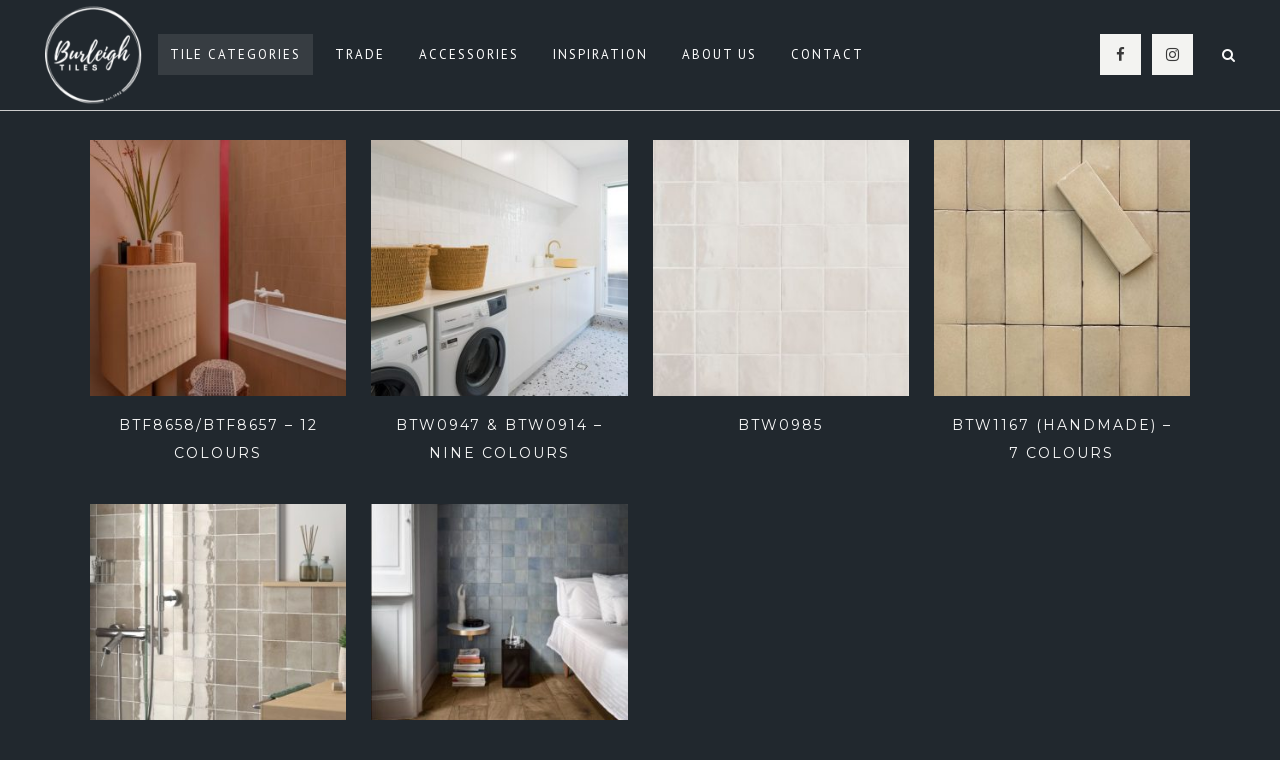

--- FILE ---
content_type: text/html; charset=UTF-8
request_url: http://burleightiles.com.au/product-category/shape-pattern-size/square-100x100/
body_size: 153466
content:

<!DOCTYPE html>
<html dir="ltr" lang="en-US" prefix="og: https://ogp.me/ns#">
<head>
	<meta charset="UTF-8" />
	
				<meta name="viewport" content="width=device-width,initial-scale=1,user-scalable=no">
		
            
                        <link rel="shortcut icon" type="image/x-icon" href="http://burleightiles.nt.com.au/wp-content/uploads/2020/08/favicon-32x32-1.png">
            <link rel="apple-touch-icon" href="http://burleightiles.nt.com.au/wp-content/uploads/2020/08/favicon-32x32-1.png"/>
        
	<link rel="profile" href="http://gmpg.org/xfn/11" />
	<link rel="pingback" href="http://burleightiles.com.au/xmlrpc.php" />

	<title>Square 100x100 | Burleigh Tiles</title>

		<!-- All in One SEO 4.8.0 - aioseo.com -->
	<meta name="robots" content="max-image-preview:large" />
	<link rel="canonical" href="http://burleightiles.com.au/product-category/shape-pattern-size/square-100x100/" />
	<meta name="generator" content="All in One SEO (AIOSEO) 4.8.0" />
		<meta name="google" content="nositelinkssearchbox" />
		<script type="application/ld+json" class="aioseo-schema">
			{"@context":"https:\/\/schema.org","@graph":[{"@type":"BreadcrumbList","@id":"http:\/\/burleightiles.com.au\/product-category\/shape-pattern-size\/square-100x100\/#breadcrumblist","itemListElement":[{"@type":"ListItem","@id":"http:\/\/burleightiles.com.au\/#listItem","position":1,"name":"Home","item":"http:\/\/burleightiles.com.au\/","nextItem":{"@type":"ListItem","@id":"http:\/\/burleightiles.com.au\/product-category\/shape-pattern-size\/#listItem","name":"Shape Pattern Size"}},{"@type":"ListItem","@id":"http:\/\/burleightiles.com.au\/product-category\/shape-pattern-size\/#listItem","position":2,"name":"Shape Pattern Size","item":"http:\/\/burleightiles.com.au\/product-category\/shape-pattern-size\/","nextItem":{"@type":"ListItem","@id":"http:\/\/burleightiles.com.au\/product-category\/shape-pattern-size\/square-100x100\/#listItem","name":"Square 100x100"},"previousItem":{"@type":"ListItem","@id":"http:\/\/burleightiles.com.au\/#listItem","name":"Home"}},{"@type":"ListItem","@id":"http:\/\/burleightiles.com.au\/product-category\/shape-pattern-size\/square-100x100\/#listItem","position":3,"name":"Square 100x100","previousItem":{"@type":"ListItem","@id":"http:\/\/burleightiles.com.au\/product-category\/shape-pattern-size\/#listItem","name":"Shape Pattern Size"}}]},{"@type":"CollectionPage","@id":"http:\/\/burleightiles.com.au\/product-category\/shape-pattern-size\/square-100x100\/#collectionpage","url":"http:\/\/burleightiles.com.au\/product-category\/shape-pattern-size\/square-100x100\/","name":"Square 100x100 | Burleigh Tiles","inLanguage":"en-US","isPartOf":{"@id":"http:\/\/burleightiles.com.au\/#website"},"breadcrumb":{"@id":"http:\/\/burleightiles.com.au\/product-category\/shape-pattern-size\/square-100x100\/#breadcrumblist"}},{"@type":"Organization","@id":"http:\/\/burleightiles.com.au\/#organization","name":"Burleigh Tiles","description":"Gold Coast - Wall, Floor & External Tiles","url":"http:\/\/burleightiles.com.au\/","telephone":"+61755350688","logo":{"@type":"ImageObject","url":"http:\/\/burleightiles.com.au\/wp-content\/uploads\/2021\/06\/Burleigh_Tiles_Logo.png","@id":"http:\/\/burleightiles.com.au\/product-category\/shape-pattern-size\/square-100x100\/#organizationLogo","width":500,"height":501,"caption":"Burleigh Tiles Logo"},"image":{"@id":"http:\/\/burleightiles.com.au\/product-category\/shape-pattern-size\/square-100x100\/#organizationLogo"},"sameAs":["https:\/\/www.facebook.com\/BurleighTiles","https:\/\/www.instagram.com\/burleightiles\/","https:\/\/www.linkedin.com\/in\/burleigh-tiles-77aa5a30\/"]},{"@type":"WebSite","@id":"http:\/\/burleightiles.com.au\/#website","url":"http:\/\/burleightiles.com.au\/","name":"Burleigh Tiles","description":"Gold Coast - Wall, Floor & External Tiles","inLanguage":"en-US","publisher":{"@id":"http:\/\/burleightiles.com.au\/#organization"}}]}
		</script>
		<!-- All in One SEO -->

<link rel='dns-prefetch' href='//maps.googleapis.com' />
<link rel='dns-prefetch' href='//www.google.com' />
<link rel='dns-prefetch' href='//fonts.googleapis.com' />
<link rel="alternate" type="application/rss+xml" title="Burleigh Tiles &raquo; Feed" href="http://burleightiles.com.au/feed/" />
<link rel="alternate" type="application/rss+xml" title="Burleigh Tiles &raquo; Comments Feed" href="http://burleightiles.com.au/comments/feed/" />
<link rel="alternate" type="application/rss+xml" title="Burleigh Tiles &raquo; Square 100x100 Category Feed" href="http://burleightiles.com.au/product-category/shape-pattern-size/square-100x100/feed/" />
<script type="text/javascript">
/* <![CDATA[ */
window._wpemojiSettings = {"baseUrl":"https:\/\/s.w.org\/images\/core\/emoji\/14.0.0\/72x72\/","ext":".png","svgUrl":"https:\/\/s.w.org\/images\/core\/emoji\/14.0.0\/svg\/","svgExt":".svg","source":{"concatemoji":"http:\/\/burleightiles.com.au\/wp-includes\/js\/wp-emoji-release.min.js?ver=6.4.7"}};
/*! This file is auto-generated */
!function(i,n){var o,s,e;function c(e){try{var t={supportTests:e,timestamp:(new Date).valueOf()};sessionStorage.setItem(o,JSON.stringify(t))}catch(e){}}function p(e,t,n){e.clearRect(0,0,e.canvas.width,e.canvas.height),e.fillText(t,0,0);var t=new Uint32Array(e.getImageData(0,0,e.canvas.width,e.canvas.height).data),r=(e.clearRect(0,0,e.canvas.width,e.canvas.height),e.fillText(n,0,0),new Uint32Array(e.getImageData(0,0,e.canvas.width,e.canvas.height).data));return t.every(function(e,t){return e===r[t]})}function u(e,t,n){switch(t){case"flag":return n(e,"\ud83c\udff3\ufe0f\u200d\u26a7\ufe0f","\ud83c\udff3\ufe0f\u200b\u26a7\ufe0f")?!1:!n(e,"\ud83c\uddfa\ud83c\uddf3","\ud83c\uddfa\u200b\ud83c\uddf3")&&!n(e,"\ud83c\udff4\udb40\udc67\udb40\udc62\udb40\udc65\udb40\udc6e\udb40\udc67\udb40\udc7f","\ud83c\udff4\u200b\udb40\udc67\u200b\udb40\udc62\u200b\udb40\udc65\u200b\udb40\udc6e\u200b\udb40\udc67\u200b\udb40\udc7f");case"emoji":return!n(e,"\ud83e\udef1\ud83c\udffb\u200d\ud83e\udef2\ud83c\udfff","\ud83e\udef1\ud83c\udffb\u200b\ud83e\udef2\ud83c\udfff")}return!1}function f(e,t,n){var r="undefined"!=typeof WorkerGlobalScope&&self instanceof WorkerGlobalScope?new OffscreenCanvas(300,150):i.createElement("canvas"),a=r.getContext("2d",{willReadFrequently:!0}),o=(a.textBaseline="top",a.font="600 32px Arial",{});return e.forEach(function(e){o[e]=t(a,e,n)}),o}function t(e){var t=i.createElement("script");t.src=e,t.defer=!0,i.head.appendChild(t)}"undefined"!=typeof Promise&&(o="wpEmojiSettingsSupports",s=["flag","emoji"],n.supports={everything:!0,everythingExceptFlag:!0},e=new Promise(function(e){i.addEventListener("DOMContentLoaded",e,{once:!0})}),new Promise(function(t){var n=function(){try{var e=JSON.parse(sessionStorage.getItem(o));if("object"==typeof e&&"number"==typeof e.timestamp&&(new Date).valueOf()<e.timestamp+604800&&"object"==typeof e.supportTests)return e.supportTests}catch(e){}return null}();if(!n){if("undefined"!=typeof Worker&&"undefined"!=typeof OffscreenCanvas&&"undefined"!=typeof URL&&URL.createObjectURL&&"undefined"!=typeof Blob)try{var e="postMessage("+f.toString()+"("+[JSON.stringify(s),u.toString(),p.toString()].join(",")+"));",r=new Blob([e],{type:"text/javascript"}),a=new Worker(URL.createObjectURL(r),{name:"wpTestEmojiSupports"});return void(a.onmessage=function(e){c(n=e.data),a.terminate(),t(n)})}catch(e){}c(n=f(s,u,p))}t(n)}).then(function(e){for(var t in e)n.supports[t]=e[t],n.supports.everything=n.supports.everything&&n.supports[t],"flag"!==t&&(n.supports.everythingExceptFlag=n.supports.everythingExceptFlag&&n.supports[t]);n.supports.everythingExceptFlag=n.supports.everythingExceptFlag&&!n.supports.flag,n.DOMReady=!1,n.readyCallback=function(){n.DOMReady=!0}}).then(function(){return e}).then(function(){var e;n.supports.everything||(n.readyCallback(),(e=n.source||{}).concatemoji?t(e.concatemoji):e.wpemoji&&e.twemoji&&(t(e.twemoji),t(e.wpemoji)))}))}((window,document),window._wpemojiSettings);
/* ]]> */
</script>
<link rel='stylesheet' id='sbi_styles-css' href='http://burleightiles.com.au/wp-content/plugins/instagram-feed/css/sbi-styles.min.css?ver=6.7.1' type='text/css' media='all' />
<link rel='stylesheet' id='layerslider-css' href='http://burleightiles.com.au/wp-content/plugins/LayerSlider/assets/static/layerslider/css/layerslider.css?ver=6.11.2' type='text/css' media='all' />
<link rel='stylesheet' id='ls-google-fonts-css' href='http://fonts.googleapis.com/css?family=Lato:100,300,regular,700,900%7COpen+Sans:300%7CIndie+Flower:regular%7COswald:300,regular,700&#038;subset=latin%2Clatin-ext' type='text/css' media='all' />
<style id='wp-emoji-styles-inline-css' type='text/css'>

	img.wp-smiley, img.emoji {
		display: inline !important;
		border: none !important;
		box-shadow: none !important;
		height: 1em !important;
		width: 1em !important;
		margin: 0 0.07em !important;
		vertical-align: -0.1em !important;
		background: none !important;
		padding: 0 !important;
	}
</style>
<link rel='stylesheet' id='wp-block-library-css' href='http://burleightiles.com.au/wp-includes/css/dist/block-library/style.min.css?ver=6.4.7' type='text/css' media='all' />
<link rel='stylesheet' id='wc-block-vendors-style-css' href='http://burleightiles.com.au/wp-content/plugins/woocommerce/packages/woocommerce-blocks/build/vendors-style.css?ver=3.6.0' type='text/css' media='all' />
<link rel='stylesheet' id='wc-block-style-css' href='http://burleightiles.com.au/wp-content/plugins/woocommerce/packages/woocommerce-blocks/build/style.css?ver=3.6.0' type='text/css' media='all' />
<style id='classic-theme-styles-inline-css' type='text/css'>
/*! This file is auto-generated */
.wp-block-button__link{color:#fff;background-color:#32373c;border-radius:9999px;box-shadow:none;text-decoration:none;padding:calc(.667em + 2px) calc(1.333em + 2px);font-size:1.125em}.wp-block-file__button{background:#32373c;color:#fff;text-decoration:none}
</style>
<style id='global-styles-inline-css' type='text/css'>
body{--wp--preset--color--black: #000000;--wp--preset--color--cyan-bluish-gray: #abb8c3;--wp--preset--color--white: #ffffff;--wp--preset--color--pale-pink: #f78da7;--wp--preset--color--vivid-red: #cf2e2e;--wp--preset--color--luminous-vivid-orange: #ff6900;--wp--preset--color--luminous-vivid-amber: #fcb900;--wp--preset--color--light-green-cyan: #7bdcb5;--wp--preset--color--vivid-green-cyan: #00d084;--wp--preset--color--pale-cyan-blue: #8ed1fc;--wp--preset--color--vivid-cyan-blue: #0693e3;--wp--preset--color--vivid-purple: #9b51e0;--wp--preset--gradient--vivid-cyan-blue-to-vivid-purple: linear-gradient(135deg,rgba(6,147,227,1) 0%,rgb(155,81,224) 100%);--wp--preset--gradient--light-green-cyan-to-vivid-green-cyan: linear-gradient(135deg,rgb(122,220,180) 0%,rgb(0,208,130) 100%);--wp--preset--gradient--luminous-vivid-amber-to-luminous-vivid-orange: linear-gradient(135deg,rgba(252,185,0,1) 0%,rgba(255,105,0,1) 100%);--wp--preset--gradient--luminous-vivid-orange-to-vivid-red: linear-gradient(135deg,rgba(255,105,0,1) 0%,rgb(207,46,46) 100%);--wp--preset--gradient--very-light-gray-to-cyan-bluish-gray: linear-gradient(135deg,rgb(238,238,238) 0%,rgb(169,184,195) 100%);--wp--preset--gradient--cool-to-warm-spectrum: linear-gradient(135deg,rgb(74,234,220) 0%,rgb(151,120,209) 20%,rgb(207,42,186) 40%,rgb(238,44,130) 60%,rgb(251,105,98) 80%,rgb(254,248,76) 100%);--wp--preset--gradient--blush-light-purple: linear-gradient(135deg,rgb(255,206,236) 0%,rgb(152,150,240) 100%);--wp--preset--gradient--blush-bordeaux: linear-gradient(135deg,rgb(254,205,165) 0%,rgb(254,45,45) 50%,rgb(107,0,62) 100%);--wp--preset--gradient--luminous-dusk: linear-gradient(135deg,rgb(255,203,112) 0%,rgb(199,81,192) 50%,rgb(65,88,208) 100%);--wp--preset--gradient--pale-ocean: linear-gradient(135deg,rgb(255,245,203) 0%,rgb(182,227,212) 50%,rgb(51,167,181) 100%);--wp--preset--gradient--electric-grass: linear-gradient(135deg,rgb(202,248,128) 0%,rgb(113,206,126) 100%);--wp--preset--gradient--midnight: linear-gradient(135deg,rgb(2,3,129) 0%,rgb(40,116,252) 100%);--wp--preset--font-size--small: 13px;--wp--preset--font-size--medium: 20px;--wp--preset--font-size--large: 36px;--wp--preset--font-size--x-large: 42px;--wp--preset--spacing--20: 0.44rem;--wp--preset--spacing--30: 0.67rem;--wp--preset--spacing--40: 1rem;--wp--preset--spacing--50: 1.5rem;--wp--preset--spacing--60: 2.25rem;--wp--preset--spacing--70: 3.38rem;--wp--preset--spacing--80: 5.06rem;--wp--preset--shadow--natural: 6px 6px 9px rgba(0, 0, 0, 0.2);--wp--preset--shadow--deep: 12px 12px 50px rgba(0, 0, 0, 0.4);--wp--preset--shadow--sharp: 6px 6px 0px rgba(0, 0, 0, 0.2);--wp--preset--shadow--outlined: 6px 6px 0px -3px rgba(255, 255, 255, 1), 6px 6px rgba(0, 0, 0, 1);--wp--preset--shadow--crisp: 6px 6px 0px rgba(0, 0, 0, 1);}:where(.is-layout-flex){gap: 0.5em;}:where(.is-layout-grid){gap: 0.5em;}body .is-layout-flow > .alignleft{float: left;margin-inline-start: 0;margin-inline-end: 2em;}body .is-layout-flow > .alignright{float: right;margin-inline-start: 2em;margin-inline-end: 0;}body .is-layout-flow > .aligncenter{margin-left: auto !important;margin-right: auto !important;}body .is-layout-constrained > .alignleft{float: left;margin-inline-start: 0;margin-inline-end: 2em;}body .is-layout-constrained > .alignright{float: right;margin-inline-start: 2em;margin-inline-end: 0;}body .is-layout-constrained > .aligncenter{margin-left: auto !important;margin-right: auto !important;}body .is-layout-constrained > :where(:not(.alignleft):not(.alignright):not(.alignfull)){max-width: var(--wp--style--global--content-size);margin-left: auto !important;margin-right: auto !important;}body .is-layout-constrained > .alignwide{max-width: var(--wp--style--global--wide-size);}body .is-layout-flex{display: flex;}body .is-layout-flex{flex-wrap: wrap;align-items: center;}body .is-layout-flex > *{margin: 0;}body .is-layout-grid{display: grid;}body .is-layout-grid > *{margin: 0;}:where(.wp-block-columns.is-layout-flex){gap: 2em;}:where(.wp-block-columns.is-layout-grid){gap: 2em;}:where(.wp-block-post-template.is-layout-flex){gap: 1.25em;}:where(.wp-block-post-template.is-layout-grid){gap: 1.25em;}.has-black-color{color: var(--wp--preset--color--black) !important;}.has-cyan-bluish-gray-color{color: var(--wp--preset--color--cyan-bluish-gray) !important;}.has-white-color{color: var(--wp--preset--color--white) !important;}.has-pale-pink-color{color: var(--wp--preset--color--pale-pink) !important;}.has-vivid-red-color{color: var(--wp--preset--color--vivid-red) !important;}.has-luminous-vivid-orange-color{color: var(--wp--preset--color--luminous-vivid-orange) !important;}.has-luminous-vivid-amber-color{color: var(--wp--preset--color--luminous-vivid-amber) !important;}.has-light-green-cyan-color{color: var(--wp--preset--color--light-green-cyan) !important;}.has-vivid-green-cyan-color{color: var(--wp--preset--color--vivid-green-cyan) !important;}.has-pale-cyan-blue-color{color: var(--wp--preset--color--pale-cyan-blue) !important;}.has-vivid-cyan-blue-color{color: var(--wp--preset--color--vivid-cyan-blue) !important;}.has-vivid-purple-color{color: var(--wp--preset--color--vivid-purple) !important;}.has-black-background-color{background-color: var(--wp--preset--color--black) !important;}.has-cyan-bluish-gray-background-color{background-color: var(--wp--preset--color--cyan-bluish-gray) !important;}.has-white-background-color{background-color: var(--wp--preset--color--white) !important;}.has-pale-pink-background-color{background-color: var(--wp--preset--color--pale-pink) !important;}.has-vivid-red-background-color{background-color: var(--wp--preset--color--vivid-red) !important;}.has-luminous-vivid-orange-background-color{background-color: var(--wp--preset--color--luminous-vivid-orange) !important;}.has-luminous-vivid-amber-background-color{background-color: var(--wp--preset--color--luminous-vivid-amber) !important;}.has-light-green-cyan-background-color{background-color: var(--wp--preset--color--light-green-cyan) !important;}.has-vivid-green-cyan-background-color{background-color: var(--wp--preset--color--vivid-green-cyan) !important;}.has-pale-cyan-blue-background-color{background-color: var(--wp--preset--color--pale-cyan-blue) !important;}.has-vivid-cyan-blue-background-color{background-color: var(--wp--preset--color--vivid-cyan-blue) !important;}.has-vivid-purple-background-color{background-color: var(--wp--preset--color--vivid-purple) !important;}.has-black-border-color{border-color: var(--wp--preset--color--black) !important;}.has-cyan-bluish-gray-border-color{border-color: var(--wp--preset--color--cyan-bluish-gray) !important;}.has-white-border-color{border-color: var(--wp--preset--color--white) !important;}.has-pale-pink-border-color{border-color: var(--wp--preset--color--pale-pink) !important;}.has-vivid-red-border-color{border-color: var(--wp--preset--color--vivid-red) !important;}.has-luminous-vivid-orange-border-color{border-color: var(--wp--preset--color--luminous-vivid-orange) !important;}.has-luminous-vivid-amber-border-color{border-color: var(--wp--preset--color--luminous-vivid-amber) !important;}.has-light-green-cyan-border-color{border-color: var(--wp--preset--color--light-green-cyan) !important;}.has-vivid-green-cyan-border-color{border-color: var(--wp--preset--color--vivid-green-cyan) !important;}.has-pale-cyan-blue-border-color{border-color: var(--wp--preset--color--pale-cyan-blue) !important;}.has-vivid-cyan-blue-border-color{border-color: var(--wp--preset--color--vivid-cyan-blue) !important;}.has-vivid-purple-border-color{border-color: var(--wp--preset--color--vivid-purple) !important;}.has-vivid-cyan-blue-to-vivid-purple-gradient-background{background: var(--wp--preset--gradient--vivid-cyan-blue-to-vivid-purple) !important;}.has-light-green-cyan-to-vivid-green-cyan-gradient-background{background: var(--wp--preset--gradient--light-green-cyan-to-vivid-green-cyan) !important;}.has-luminous-vivid-amber-to-luminous-vivid-orange-gradient-background{background: var(--wp--preset--gradient--luminous-vivid-amber-to-luminous-vivid-orange) !important;}.has-luminous-vivid-orange-to-vivid-red-gradient-background{background: var(--wp--preset--gradient--luminous-vivid-orange-to-vivid-red) !important;}.has-very-light-gray-to-cyan-bluish-gray-gradient-background{background: var(--wp--preset--gradient--very-light-gray-to-cyan-bluish-gray) !important;}.has-cool-to-warm-spectrum-gradient-background{background: var(--wp--preset--gradient--cool-to-warm-spectrum) !important;}.has-blush-light-purple-gradient-background{background: var(--wp--preset--gradient--blush-light-purple) !important;}.has-blush-bordeaux-gradient-background{background: var(--wp--preset--gradient--blush-bordeaux) !important;}.has-luminous-dusk-gradient-background{background: var(--wp--preset--gradient--luminous-dusk) !important;}.has-pale-ocean-gradient-background{background: var(--wp--preset--gradient--pale-ocean) !important;}.has-electric-grass-gradient-background{background: var(--wp--preset--gradient--electric-grass) !important;}.has-midnight-gradient-background{background: var(--wp--preset--gradient--midnight) !important;}.has-small-font-size{font-size: var(--wp--preset--font-size--small) !important;}.has-medium-font-size{font-size: var(--wp--preset--font-size--medium) !important;}.has-large-font-size{font-size: var(--wp--preset--font-size--large) !important;}.has-x-large-font-size{font-size: var(--wp--preset--font-size--x-large) !important;}
.wp-block-navigation a:where(:not(.wp-element-button)){color: inherit;}
:where(.wp-block-post-template.is-layout-flex){gap: 1.25em;}:where(.wp-block-post-template.is-layout-grid){gap: 1.25em;}
:where(.wp-block-columns.is-layout-flex){gap: 2em;}:where(.wp-block-columns.is-layout-grid){gap: 2em;}
.wp-block-pullquote{font-size: 1.5em;line-height: 1.6;}
</style>
<link rel='stylesheet' id='contact-form-7-css' href='http://burleightiles.com.au/wp-content/plugins/contact-form-7/includes/css/styles.css?ver=5.4.1' type='text/css' media='all' />
<link rel='stylesheet' id='rs-plugin-settings-css' href='http://burleightiles.com.au/wp-content/plugins/revslider/public/assets/css/rs6.css?ver=6.3.2' type='text/css' media='all' />
<style id='rs-plugin-settings-inline-css' type='text/css'>
#rs-demo-id {}
</style>
<style id='woocommerce-inline-inline-css' type='text/css'>
.woocommerce form .form-row .required { visibility: visible; }
</style>
<link rel='stylesheet' id='aws-style-css' href='http://burleightiles.com.au/wp-content/plugins/advanced-woo-search/assets/css/common.min.css?ver=3.28' type='text/css' media='all' />
<link rel='stylesheet' id='mediaelement-css' href='http://burleightiles.com.au/wp-includes/js/mediaelement/mediaelementplayer-legacy.min.css?ver=4.2.17' type='text/css' media='all' />
<link rel='stylesheet' id='wp-mediaelement-css' href='http://burleightiles.com.au/wp-includes/js/mediaelement/wp-mediaelement.min.css?ver=6.4.7' type='text/css' media='all' />
<link rel='stylesheet' id='bridge-default-style-css' href='http://burleightiles.com.au/wp-content/themes/bridge/style.css?ver=6.4.7' type='text/css' media='all' />
<link rel='stylesheet' id='bridge-qode-font_awesome-css' href='http://burleightiles.com.au/wp-content/themes/bridge/css/font-awesome/css/font-awesome.min.css?ver=6.4.7' type='text/css' media='all' />
<link rel='stylesheet' id='bridge-qode-font_elegant-css' href='http://burleightiles.com.au/wp-content/themes/bridge/css/elegant-icons/style.min.css?ver=6.4.7' type='text/css' media='all' />
<link rel='stylesheet' id='bridge-qode-linea_icons-css' href='http://burleightiles.com.au/wp-content/themes/bridge/css/linea-icons/style.css?ver=6.4.7' type='text/css' media='all' />
<link rel='stylesheet' id='bridge-qode-dripicons-css' href='http://burleightiles.com.au/wp-content/themes/bridge/css/dripicons/dripicons.css?ver=6.4.7' type='text/css' media='all' />
<link rel='stylesheet' id='bridge-qode-kiko-css' href='http://burleightiles.com.au/wp-content/themes/bridge/css/kiko/kiko-all.css?ver=6.4.7' type='text/css' media='all' />
<link rel='stylesheet' id='bridge-qode-font_awesome_5-css' href='http://burleightiles.com.au/wp-content/themes/bridge/css/font-awesome-5/css/font-awesome-5.min.css?ver=6.4.7' type='text/css' media='all' />
<link rel='stylesheet' id='bridge-stylesheet-css' href='http://burleightiles.com.au/wp-content/themes/bridge/css/stylesheet.min.css?ver=6.4.7' type='text/css' media='all' />
<link rel='stylesheet' id='bridge-woocommerce-css' href='http://burleightiles.com.au/wp-content/themes/bridge/css/woocommerce.min.css?ver=6.4.7' type='text/css' media='all' />
<link rel='stylesheet' id='bridge-woocommerce-responsive-css' href='http://burleightiles.com.au/wp-content/themes/bridge/css/woocommerce_responsive.min.css?ver=6.4.7' type='text/css' media='all' />
<link rel='stylesheet' id='bridge-print-css' href='http://burleightiles.com.au/wp-content/themes/bridge/css/print.css?ver=6.4.7' type='text/css' media='all' />
<link rel='stylesheet' id='bridge-style-dynamic-css' href='http://burleightiles.com.au/wp-content/themes/bridge/css/style_dynamic.css?ver=1701897743' type='text/css' media='all' />
<link rel='stylesheet' id='bridge-responsive-css' href='http://burleightiles.com.au/wp-content/themes/bridge/css/responsive.min.css?ver=6.4.7' type='text/css' media='all' />
<link rel='stylesheet' id='bridge-style-dynamic-responsive-css' href='http://burleightiles.com.au/wp-content/themes/bridge/css/style_dynamic_responsive.css?ver=1701897743' type='text/css' media='all' />
<style id='bridge-style-dynamic-responsive-inline-css' type='text/css'>
white-text {
color: #FFFFFF;
}

a.white-text {
color: #FFFFFF;
}

a.white-text:hover {
color: #cccccc;
}

/* HEADER */
nav.main_menu>ul>li>a{
  padding: 0 5px;
}

nav.main_menu>ul>li>a:hover {
  color: #ffffff;
}

nav.main_menu ul li.active a {
    color: #ffffff;
}


header nav.main_menu ul li a span:not(.plus) {
  padding: 12px 12px;
}

header nav.main_menu ul li:hover a span:not(.plus),
header nav.main_menu ul li.active a span:not(.plus) {
background-color: #373d42;
}

.drop_down .wide .second>.inner>ul>li.sub>ul>li>a {
    padding: 7px 9px;
}

.testimonials .testimonial_text_inner p.testimonial_author {
  font-family: Montserrat, sans-serif;
  letter-spacing: 3px;
  text-transform: uppercase;
}

/* FOOTER */
.footer_top.footer_top_full {
padding-right: 0;
padding-left: 0;
}

.footer_bt_insta_feed {
width: 100%;
background-color: #21282E;
}

.footer-logo-size {
height: 100px;
}



.q_social_icon_holder .fa-stack {
  border-radius: 0;
}
.header_bottom_widget .q_social_icon_holder .fa-stack ,
.footer_top  .q_social_icon_holder .fa-stack
{
  height: 41px;
  line-height: 41px;
  width: 41px;
}
.full_width .projects_holder_outer.v4 .hover_text{
width:100%;
}

/*
.footer_top.footer_top_full {
  border-top: 6px solid #304878;
}
*/

.product .q_accordion_holder h3, .q_accordion_holder h3 a {
letter-spacing: 0;
line-height: 23px;
}


/* Product Group */
.woocommerce-loop-category__title {
font-family: Montserrat, sans-serif;
font-size: 16px;
font-style: normal;
font-weight: normal;
color: #FFFFFF;
}

/* removing product cat count */
.count {
display: none;
}

/* removing product price */
.qode-pli-price {
display: none;
}

/* removing product add to cart */
.qode-pli-add-to-cart {
display: none;
}

.title_subtitle_holder_inner h1 {
color: #FFFFFF;
}



/* SINGLE PRODUCT */

/* On screens that are 769px or wider */
@media only screen and (min-width: 769px) {
/* single product image */
.woocommerce.single-product.qode-product-single-wide-gallery .product .images {
width: 40%;
margin-right: 10px;
padding-left: 44px;
}

/* single product summary text */
.woocommerce.single-product.qode-product-single-wide-gallery .product .summary {
width: 50%;
}
}

.woocommerce div.product {
    padding-top: 40px;
}

.q_social_icon_holder .fa-stack.fa-lg i {
    text-align: center !important;
}

.qode-product-with-gallery {
margin-top: 60px;
}

.single_add_to_cart_button {
display: none;
}

.single_variation_wrap {
display: none !important;
}

.woocommerce .product h1.product_title {
font-size: 1px;
color: #21282E;
padding: 0;
margin: 0;
line-height: 0px;
}

.woocommerce.single-product.qode-product-single-wide-gallery .product .summary .qode-sp-separator.separator {
    display: none;
}

.woocommerce div.product .product_meta {
margin: 0;
color: #F9F9F9;
font-family: 'Montserrat', sans-serif;
    font-size: 16px;
    font-style: normal;
    letter-spacing: 3px;
}

.woocommerce div.product div.product_meta>span {
color: #F9F9F9;
}

/* remove additional tabs text */
.additional_information_tab {
display: none !important;
}

.q_tabs {
    display: none;
}


/* remove additional text */
.woocommerce table.shop_attributes th {
    text-transform: capitalize;
    font-weight: 400;
    color: #FFFFFF;
}

table th {
    padding: 0 !important;
}

.q_tabs .tabs-nav {
    padding: 0;
    display: none;
    margin: 0;
    position: relative;
    overflow: hidden;
}

.woocommerce table td {
    color: #F6F6F6;
}

.woocommerce div.product div.product_meta .tagged_as {
display: none;
}

.q_tabs {
    margin-top: -5px;
}

div.related.products {
display: none;
}


/* SINGLE PRODUCT ATTRIBUTES */
.thwvsf-wrapper-ul .thwvsf-wrapper-item-li.thwvsf-selected, .thwvsf-wrapper-ul .thwvsf-wrapper-item-li.thwvsf-selected:hover {
    -webkit-box-shadow: 0 0 0 2px rgba(0, 0, 0, 1);
    box-shadow: 0 0 0 2px #FFFFFF;
}

.thwvsf-wrapper-ul .thwvsf-wrapper-item-li, .thwvsf-wrapper-ul .thwvsf-wrapper-item-li:hover {
border-radius: 0px;
padding: 0px;
box-shadow: 0 0 0 1px #DDDDDD;
}

/* PRODUCT CATEGORY */
.woocommerce ul.products li.product .price {
    display: none;
}

.woocommerce ul.products li.product, .woocommerce ul.products li.product a.product-category, .woocommerce-page ul.products li.product a.product-category {
    background-color: #21282E;
}

.woocommerce ul.products li.product h6, .qode_product_list_holder .product_title {
    color: #f9f9f9;
}


/* CONTACT */
.contact_form h5 {
    display: none;
}

.title_subtitle_holder {
    padding-top: 130px;
}


/* Galleries icon square */
.portfolio_main_holder .item_holder.image_text_zoom_hover .icons_holder a {
   border-radius: unset !important;
}

/* hide sale icons */
.onsale {
display: none;
}

/* hide contacttitle image */
.title .not_responsive {
    display: none !important;
}


/* HOME */

.home-products-title, .home-products-title a {
    font-family: Montserrat, sans-serif;
    font-size: 16px;
    font-style: normal;
    font-weight: normal;
    color: #FFFFFF;
text-align: center;
margin-top: 15px;
}

.home-products-image {
/*.max-width: 300px;
text-align: center;*/
}

/* SEARCH */
.aws-search-result {
    background: #373d42;
    border: 1px solid #21282E;
    font-size: 13px;
    line-height: 16px;
}

.aws-search-result ul li {
    border-bottom: 1px solid #21282E;
}

.aws-search-result .aws_result_title {
    color: #f6f6f6;
}

.aws-search-result .aws_result_sku {
    color: #9d9d9d;
}

.aws-search-result .aws_result_item:hover, .aws-search-result .aws_result_item.hovered {
    background: #21282E;
}
</style>
<link rel='stylesheet' id='js_composer_front-css' href='http://burleightiles.com.au/wp-content/plugins/js_composer/assets/css/js_composer.min.css?ver=8.1' type='text/css' media='all' />
<link rel='stylesheet' id='bridge-style-handle-google-fonts-css' href='http://fonts.googleapis.com/css?family=Raleway%3A100%2C200%2C300%2C400%2C500%2C600%2C700%2C800%2C900%2C100italic%2C300italic%2C400italic%2C700italic%7CMontserrat%3A100%2C200%2C300%2C400%2C500%2C600%2C700%2C800%2C900%2C100italic%2C300italic%2C400italic%2C700italic%7CPT+Sans%3A100%2C200%2C300%2C400%2C500%2C600%2C700%2C800%2C900%2C100italic%2C300italic%2C400italic%2C700italic&#038;subset=latin%2Clatin-ext&#038;ver=1.0.0' type='text/css' media='all' />
<link rel='stylesheet' id='bridge-core-dashboard-style-css' href='http://burleightiles.com.au/wp-content/plugins/bridge-core/modules/core-dashboard/assets/css/core-dashboard.min.css?ver=6.4.7' type='text/css' media='all' />
<link rel='stylesheet' id='childstyle-css' href='http://burleightiles.com.au/wp-content/themes/bridge-child/style.css?ver=6.4.7' type='text/css' media='all' />
<link rel='stylesheet' id='smart-variations-images-css' href='http://burleightiles.com.au/wp-content/plugins/smart-variations-images/public/css/smart-variations-images-public.min.css?ver=5.0.19' type='text/css' media='all' />
<script type="text/javascript" src="http://burleightiles.com.au/wp-includes/js/jquery/jquery.min.js?ver=3.7.1" id="jquery-core-js"></script>
<script type="text/javascript" src="http://burleightiles.com.au/wp-includes/js/jquery/jquery-migrate.min.js?ver=3.4.1" id="jquery-migrate-js"></script>
<script type="text/javascript" id="layerslider-utils-js-extra">
/* <![CDATA[ */
var LS_Meta = {"v":"6.11.2","fixGSAP":"1"};
/* ]]> */
</script>
<script type="text/javascript" src="http://burleightiles.com.au/wp-content/plugins/LayerSlider/assets/static/layerslider/js/layerslider.utils.js?ver=6.11.2" id="layerslider-utils-js"></script>
<script type="text/javascript" src="http://burleightiles.com.au/wp-content/plugins/LayerSlider/assets/static/layerslider/js/layerslider.kreaturamedia.jquery.js?ver=6.11.2" id="layerslider-js"></script>
<script type="text/javascript" src="http://burleightiles.com.au/wp-content/plugins/LayerSlider/assets/static/layerslider/js/layerslider.transitions.js?ver=6.11.2" id="layerslider-transitions-js"></script>
<script type="text/javascript" src="http://burleightiles.com.au/wp-content/plugins/revslider/public/assets/js/rbtools.min.js?ver=6.3.2" id="tp-tools-js"></script>
<script type="text/javascript" src="http://burleightiles.com.au/wp-content/plugins/revslider/public/assets/js/rs6.min.js?ver=6.3.2" id="revmin-js"></script>
<script type="text/javascript" src="http://burleightiles.com.au/wp-content/plugins/woocommerce/assets/js/jquery-blockui/jquery.blockUI.min.js?ver=2.70" id="jquery-blockui-js"></script>
<script type="text/javascript" id="wc-add-to-cart-js-extra">
/* <![CDATA[ */
var wc_add_to_cart_params = {"ajax_url":"\/wp-admin\/admin-ajax.php","wc_ajax_url":"\/?wc-ajax=%%endpoint%%","i18n_view_cart":"View cart","cart_url":"http:\/\/burleightiles.com.au","is_cart":"","cart_redirect_after_add":"no"};
/* ]]> */
</script>
<script type="text/javascript" src="http://burleightiles.com.au/wp-content/plugins/woocommerce/assets/js/frontend/add-to-cart.min.js?ver=4.7.4" id="wc-add-to-cart-js"></script>
<script type="text/javascript" src="http://burleightiles.com.au/wp-content/plugins/js_composer/assets/js/vendors/woocommerce-add-to-cart.js?ver=8.1" id="vc_woocommerce-add-to-cart-js-js"></script>
<script></script><meta name="generator" content="Powered by LayerSlider 6.11.2 - Multi-Purpose, Responsive, Parallax, Mobile-Friendly Slider Plugin for WordPress." />
<!-- LayerSlider updates and docs at: https://layerslider.kreaturamedia.com -->
<link rel="https://api.w.org/" href="http://burleightiles.com.au/wp-json/" /><link rel="EditURI" type="application/rsd+xml" title="RSD" href="http://burleightiles.com.au/xmlrpc.php?rsd" />
<meta name="generator" content="WordPress 6.4.7" />
<meta name="generator" content="WooCommerce 4.7.4" />
<meta name="framework" content="Redux 4.1.24" />	<noscript><style>.woocommerce-product-gallery{ opacity: 1 !important; }</style></noscript>
	<meta name="generator" content="Powered by WPBakery Page Builder - drag and drop page builder for WordPress."/>
<meta name="generator" content="Powered by Slider Revolution 6.3.2 - responsive, Mobile-Friendly Slider Plugin for WordPress with comfortable drag and drop interface." />
<script type="text/javascript">function setREVStartSize(e){
			//window.requestAnimationFrame(function() {				 
				window.RSIW = window.RSIW===undefined ? window.innerWidth : window.RSIW;	
				window.RSIH = window.RSIH===undefined ? window.innerHeight : window.RSIH;	
				try {								
					var pw = document.getElementById(e.c).parentNode.offsetWidth,
						newh;
					pw = pw===0 || isNaN(pw) ? window.RSIW : pw;
					e.tabw = e.tabw===undefined ? 0 : parseInt(e.tabw);
					e.thumbw = e.thumbw===undefined ? 0 : parseInt(e.thumbw);
					e.tabh = e.tabh===undefined ? 0 : parseInt(e.tabh);
					e.thumbh = e.thumbh===undefined ? 0 : parseInt(e.thumbh);
					e.tabhide = e.tabhide===undefined ? 0 : parseInt(e.tabhide);
					e.thumbhide = e.thumbhide===undefined ? 0 : parseInt(e.thumbhide);
					e.mh = e.mh===undefined || e.mh=="" || e.mh==="auto" ? 0 : parseInt(e.mh,0);		
					if(e.layout==="fullscreen" || e.l==="fullscreen") 						
						newh = Math.max(e.mh,window.RSIH);					
					else{					
						e.gw = Array.isArray(e.gw) ? e.gw : [e.gw];
						for (var i in e.rl) if (e.gw[i]===undefined || e.gw[i]===0) e.gw[i] = e.gw[i-1];					
						e.gh = e.el===undefined || e.el==="" || (Array.isArray(e.el) && e.el.length==0)? e.gh : e.el;
						e.gh = Array.isArray(e.gh) ? e.gh : [e.gh];
						for (var i in e.rl) if (e.gh[i]===undefined || e.gh[i]===0) e.gh[i] = e.gh[i-1];
											
						var nl = new Array(e.rl.length),
							ix = 0,						
							sl;					
						e.tabw = e.tabhide>=pw ? 0 : e.tabw;
						e.thumbw = e.thumbhide>=pw ? 0 : e.thumbw;
						e.tabh = e.tabhide>=pw ? 0 : e.tabh;
						e.thumbh = e.thumbhide>=pw ? 0 : e.thumbh;					
						for (var i in e.rl) nl[i] = e.rl[i]<window.RSIW ? 0 : e.rl[i];
						sl = nl[0];									
						for (var i in nl) if (sl>nl[i] && nl[i]>0) { sl = nl[i]; ix=i;}															
						var m = pw>(e.gw[ix]+e.tabw+e.thumbw) ? 1 : (pw-(e.tabw+e.thumbw)) / (e.gw[ix]);					
						newh =  (e.gh[ix] * m) + (e.tabh + e.thumbh);
					}				
					if(window.rs_init_css===undefined) window.rs_init_css = document.head.appendChild(document.createElement("style"));					
					document.getElementById(e.c).height = newh+"px";
					window.rs_init_css.innerHTML += "#"+e.c+"_wrapper { height: "+newh+"px }";				
				} catch(e){
					console.log("Failure at Presize of Slider:" + e)
				}					   
			//});
		  };</script>
<noscript><style> .wpb_animate_when_almost_visible { opacity: 1; }</style></noscript></head>

<body class="archive tax-product_cat term-square-100x100 term-246 theme-bridge bridge-core-2.5.8 woocommerce woocommerce-page woocommerce-no-js  qode-title-hidden side_menu_slide_from_right footer_responsive_adv columns-4 qode-product-single-wide-gallery qode-child-theme-ver-1.0.0 qode-theme-ver-24.3 qode-theme-bridge wpb-js-composer js-comp-ver-8.1 vc_responsive elementor-default elementor-kit-17323" itemscope itemtype="http://schema.org/WebPage">



	<div class="ajax_loader"><div class="ajax_loader_1"><div class="two_rotating_circles"><div class="dot1"></div><div class="dot2"></div></div></div></div>
		<section class="side_menu right ">
				<a href="#" target="_self" class="close_side_menu"></a>
		<div id="aws_widget-6" class="widget widget_aws_widget posts_holder"><h5>Product Search</h5><div class="aws-container" data-url="/?wc-ajax=aws_action" data-siteurl="http://burleightiles.com.au" data-lang="" data-show-loader="true" data-show-more="false" data-show-page="false" data-ajax-search="true" data-show-clear="true" data-mobile-screen="false" data-use-analytics="false" data-min-chars="1" data-buttons-order="1" data-timeout="300" data-is-mobile="false" data-page-id="246" data-tax="product_cat" ><form class="aws-search-form" action="http://burleightiles.com.au/" method="get" role="search" ><div class="aws-wrapper"><label class="aws-search-label" for="697d4267c8fdf">Search</label><input type="search" name="s" id="697d4267c8fdf" value="" class="aws-search-field" placeholder="Search" autocomplete="off" /><input type="hidden" name="post_type" value="product"><input type="hidden" name="type_aws" value="true"><div class="aws-search-clear"><span>×</span></div><div class="aws-loader"></div></div></form></div></div></section>

<div class="wrapper">
	<div class="wrapper_inner">

    
		<!-- Google Analytics start -->
					<script>
				var _gaq = _gaq || [];
				_gaq.push(['_setAccount', 'UA-145259737-1']);
				_gaq.push(['_trackPageview']);

				(function() {
					var ga = document.createElement('script'); ga.type = 'text/javascript'; ga.async = true;
					ga.src = ('https:' == document.location.protocol ? 'https://ssl' : 'http://www') + '.google-analytics.com/ga.js';
					var s = document.getElementsByTagName('script')[0]; s.parentNode.insertBefore(ga, s);
				})();
			</script>
				<!-- Google Analytics end -->

		
	<header class=" scroll_top  fixed scrolled_not_transparent with_border menu_position_left page_header">
	<div class="header_inner clearfix">
				<div class="header_top_bottom_holder">
			
			<div class="header_bottom clearfix" style=' background-color:rgba(33, 40, 46, 1);' >
											<div class="header_inner_left">
																	<div class="mobile_menu_button">
		<span>
			<i class="qode_icon_font_awesome fa fa-bars " ></i>		</span>
	</div>
								<div class="logo_wrapper" >
	<div class="q_logo">
		<a itemprop="url" href="http://burleightiles.com.au/" >
             <img itemprop="image" class="normal" src="http://burleightiles.com.au/wp-content/uploads/2021/06/Burleigh_Tiles_Logo_2021.png" alt="Logo"> 			 <img itemprop="image" class="light" src="http://burleightiles.com.au/wp-content/uploads/2021/06/Burleigh_Tiles_Logo_2021.png" alt="Logo"/> 			 <img itemprop="image" class="dark" src="http://burleightiles.com.au/wp-content/uploads/2021/06/Burleigh_Tiles_Logo_2021.png" alt="Logo"/> 			 <img itemprop="image" class="sticky" src="http://burleightiles.com.au/wp-content/uploads/2021/06/Burleigh_Tiles_Logo_2021.png" alt="Logo"/> 			 <img itemprop="image" class="mobile" src="http://burleightiles.com.au/wp-content/uploads/2021/06/Burleigh_Tiles_Logo_2021.png" alt="Logo"/> 					</a>
	</div>
	</div>															</div>
															<div class="header_inner_right">
									<div class="side_menu_button_wrapper right">
																					<div class="header_bottom_right_widget_holder"><div class="header_bottom_widget widget_text">			<div class="textwidget"><span class='q_social_icon_holder square_social' data-color=#3a3a3a data-hover-background-color=#f3f3f1 data-hover-color=#304878><a itemprop='url' href='https://www.facebook.com/BurleighTiles' target='_blank' rel="noopener"><span class='fa-stack fa-lg' style='background-color: #f3f3f1;font-size: 15px;'><i class="qode_icon_font_awesome fa fa-facebook " style="color: #3a3a3a;font-size: 15px;" ></i></span></a></span>

<span class='q_social_icon_holder square_social' data-color=#3a3a3a data-hover-background-color=#f3f3f1 data-hover-color=#304878><a itemprop='url' href='https://www.instagram.com/burleightiles/' target='_blank' rel="noopener"><span class='fa-stack fa-lg' style='background-color: #f3f3f1;font-size: 15px;'><i class="qode_icon_font_awesome fa fa-instagram " style="color: #3a3a3a;font-size: 15px;" ></i></span></a></span></div>
		</div></div>
																														<div class="side_menu_button">
																																	
	<a class="side_menu_button_link normal " href="javascript:void(0)">
		<i class="qode_icon_font_awesome fa fa-search " ></i>	</a>
										</div>
									</div>
								</div>
							
							
							<nav class="main_menu drop_down left">
								<ul id="menu-main_menu" class=""><li id="nav-menu-item-16866" class="menu-item menu-item-type-custom menu-item-object-custom current-menu-ancestor menu-item-has-children active has_sub wide"><a href="#" class=" current  no_link" style="cursor: default;" onclick="JavaScript: return false;"><i class="menu_icon blank fa"></i><span>Tile Categories</span><span class="plus"></span></a>
<div class="second"><div class="inner"><ul>
	<li id="nav-menu-item-16868" class="menu-item menu-item-type-custom menu-item-object-custom current-menu-ancestor current-menu-parent menu-item-has-children sub"><a href="#" class=" no_link" style="cursor: default;" onclick="JavaScript: return false;"><i class="menu_icon blank fa"></i><span>Shape Pattern Size</span><span class="plus"></span><i class="q_menu_arrow fa fa-angle-right"></i></a>
	<ul>
		<li id="nav-menu-item-16948" class="menu-item menu-item-type-custom menu-item-object-custom "><a href="/product-category/shape-pattern-size/subway-tiles/" class=""><i class="menu_icon blank fa"></i><span>Subway Tiles</span><span class="plus"></span></a></li>
		<li id="nav-menu-item-16873" class="menu-item menu-item-type-custom menu-item-object-custom "><a href="/product-category/shape-pattern-size/penny-rounds/" class=""><i class="menu_icon blank fa"></i><span>Penny Rounds</span><span class="plus"></span></a></li>
		<li id="nav-menu-item-16874" class="menu-item menu-item-type-custom menu-item-object-custom "></li>
		<li id="nav-menu-item-16946" class="menu-item menu-item-type-custom menu-item-object-custom "></li>
		<li id="nav-menu-item-16947" class="menu-item menu-item-type-custom menu-item-object-custom "></li>
		<li id="nav-menu-item-16949" class="menu-item menu-item-type-custom menu-item-object-custom "></li>
		<li id="nav-menu-item-16867" class="menu-item menu-item-type-custom menu-item-object-custom current-menu-item "><a href="/product-category/shape-pattern-size/square-100x100/" class=""><i class="menu_icon blank fa"></i><span>Square 100&#215;100</span><span class="plus"></span></a></li>
		<li id="nav-menu-item-16872" class="menu-item menu-item-type-custom menu-item-object-custom "><a href="/product-category/shape-pattern-size/200x200/" class=""><i class="menu_icon blank fa"></i><span>Square 200&#215;200</span><span class="plus"></span></a></li>
		<li id="nav-menu-item-16871" class="menu-item menu-item-type-custom menu-item-object-custom "><a href="/product-category/shape-pattern-size/square-300x300/" class=""><i class="menu_icon blank fa"></i><span>Square 300&#215;300</span><span class="plus"></span></a></li>
		<li id="nav-menu-item-16944" class="menu-item menu-item-type-custom menu-item-object-custom "><a href="/product-category/shape-pattern-size/square-600x600/" class=""><i class="menu_icon blank fa"></i><span>Square 600&#215;600</span><span class="plus"></span></a></li>
		<li id="nav-menu-item-16943" class="menu-item menu-item-type-custom menu-item-object-custom "><a href="/product-category/shape-pattern-size/rectangle-300x600/" class=""><i class="menu_icon blank fa"></i><span>Rectangle 300&#215;600</span><span class="plus"></span></a></li>
		<li id="nav-menu-item-17036" class="menu-item menu-item-type-custom menu-item-object-custom "><a href="/product-category/shape-pattern-size/rectangle-450x900/" class=""><i class="menu_icon blank fa"></i><span>Rectangle 450&#215;900</span><span class="plus"></span></a></li>
		<li id="nav-menu-item-17037" class="menu-item menu-item-type-custom menu-item-object-custom "></li>
	</ul>
</li>
	<li id="nav-menu-item-17038" class="menu-item menu-item-type-custom menu-item-object-custom menu-item-has-children sub"><a href="" class=" no_link" style="cursor: default;" onclick="JavaScript: return false;"><i class="menu_icon blank fa"></i><span>Colour</span><span class="plus"></span><i class="q_menu_arrow fa fa-angle-right"></i></a>
	<ul>
		<li id="nav-menu-item-17039" class="menu-item menu-item-type-custom menu-item-object-custom "><a href="/product-category/colour/white-tiles/" class=""><i class="menu_icon blank fa"></i><span>White</span><span class="plus"></span></a></li>
		<li id="nav-menu-item-17040" class="menu-item menu-item-type-custom menu-item-object-custom "><a href="/product-category/colour/grey-tile/" class=""><i class="menu_icon blank fa"></i><span>Grey</span><span class="plus"></span></a></li>
		<li id="nav-menu-item-17041" class="menu-item menu-item-type-custom menu-item-object-custom "><a href="/product-category/colour/beige-tile/" class=""><i class="menu_icon blank fa"></i><span>Beige</span><span class="plus"></span></a></li>
		<li id="nav-menu-item-17042" class="menu-item menu-item-type-custom menu-item-object-custom "><a href="/product-category/colour/black-tiles/" class=""><i class="menu_icon blank fa"></i><span>Black</span><span class="plus"></span></a></li>
		<li id="nav-menu-item-17043" class="menu-item menu-item-type-custom menu-item-object-custom "><a href="/product-category/colour/pink-tiles/" class=""><i class="menu_icon blank fa"></i><span>Pink</span><span class="plus"></span></a></li>
		<li id="nav-menu-item-17044" class="menu-item menu-item-type-custom menu-item-object-custom "><a href="/product-category/colour/blue-tiles/" class=""><i class="menu_icon blank fa"></i><span>Blue</span><span class="plus"></span></a></li>
		<li id="nav-menu-item-17045" class="menu-item menu-item-type-custom menu-item-object-custom "><a href="/product-category/colour/green-tiles/" class=""><i class="menu_icon blank fa"></i><span>Green</span><span class="plus"></span></a></li>
	</ul>
</li>
	<li id="nav-menu-item-16870" class="menu-item menu-item-type-custom menu-item-object-custom menu-item-has-children sub"><a href="#" class=" no_link" style="cursor: default;" onclick="JavaScript: return false;"><i class="menu_icon blank fa"></i><span>Style</span><span class="plus"></span><i class="q_menu_arrow fa fa-angle-right"></i></a>
	<ul>
		<li id="nav-menu-item-16877" class="menu-item menu-item-type-custom menu-item-object-custom "></li>
		<li id="nav-menu-item-16878" class="menu-item menu-item-type-custom menu-item-object-custom "></li>
		<li id="nav-menu-item-17046" class="menu-item menu-item-type-custom menu-item-object-custom "><a href="/product-category/style/concrete-look/" class=""><i class="menu_icon blank fa"></i><span>Concrete Look</span><span class="plus"></span></a></li>
		<li id="nav-menu-item-18200" class="menu-item menu-item-type-custom menu-item-object-custom "><a href="/product-category/style/natural-terrazzo/" class=""><i class="menu_icon blank fa"></i><span>Natural Terrazzo</span><span class="plus"></span></a></li>
		<li id="nav-menu-item-17047" class="menu-item menu-item-type-custom menu-item-object-custom "><a href="/product-category/style/encaustic-tiles/" class=""><i class="menu_icon blank fa"></i><span>Pattern</span><span class="plus"></span></a></li>
		<li id="nav-menu-item-17048" class="menu-item menu-item-type-custom menu-item-object-custom "><a href="/product-category/style/terrazzo-look-tiles/" class=""><i class="menu_icon blank fa"></i><span>Terrazzo Look</span><span class="plus"></span></a></li>
		<li id="nav-menu-item-17049" class="menu-item menu-item-type-custom menu-item-object-custom "><a href="/product-category/style/timber-look-tiles/" class=""><i class="menu_icon blank fa"></i><span>Timber Look</span><span class="plus"></span></a></li>
		<li id="nav-menu-item-17050" class="menu-item menu-item-type-custom menu-item-object-custom "><a href="/product-category/style/sandstone-look-tiles/" class=""><i class="menu_icon blank fa"></i><span>Sandstone Look</span><span class="plus"></span></a></li>
		<li id="nav-menu-item-17051" class="menu-item menu-item-type-custom menu-item-object-custom "><a href="/product-category/style/stone-look-tiles/" class=""><i class="menu_icon blank fa"></i><span>Stone Look</span><span class="plus"></span></a></li>
		<li id="nav-menu-item-17052" class="menu-item menu-item-type-custom menu-item-object-custom "></li>
		<li id="nav-menu-item-17053" class="menu-item menu-item-type-custom menu-item-object-custom "></li>
		<li id="nav-menu-item-17054" class="menu-item menu-item-type-custom menu-item-object-custom "><a href="/product-category/style/feature-tiles/" class=""><i class="menu_icon blank fa"></i><span>Feature Tiles</span><span class="plus"></span></a></li>
	</ul>
</li>
	<li id="nav-menu-item-16869" class="menu-item menu-item-type-custom menu-item-object-custom menu-item-has-children sub"><a href="#" class=" no_link" style="cursor: default;" onclick="JavaScript: return false;"><i class="menu_icon blank fa"></i><span>Room</span><span class="plus"></span><i class="q_menu_arrow fa fa-angle-right"></i></a>
	<ul>
		<li id="nav-menu-item-16876" class="menu-item menu-item-type-custom menu-item-object-custom "><a href="/product-category/room/bathroom-tiles/" class=""><i class="menu_icon blank fa"></i><span>Bathroom</span><span class="plus"></span></a></li>
		<li id="nav-menu-item-16875" class="menu-item menu-item-type-custom menu-item-object-custom "><a href="/product-category/room/Splashback/" class=""><i class="menu_icon blank fa"></i><span>Splashback</span><span class="plus"></span></a></li>
		<li id="nav-menu-item-17055" class="menu-item menu-item-type-custom menu-item-object-custom "><a href="/product-category/room/living-room-tiles/" class=""><i class="menu_icon blank fa"></i><span>Living room</span><span class="plus"></span></a></li>
		<li id="nav-menu-item-17056" class="menu-item menu-item-type-custom menu-item-object-custom "></li>
		<li id="nav-menu-item-17057" class="menu-item menu-item-type-custom menu-item-object-custom "><a href="/product-category/room/laundry-tiles/" class=""><i class="menu_icon blank fa"></i><span>Laundry</span><span class="plus"></span></a></li>
		<li id="nav-menu-item-17058" class="menu-item menu-item-type-custom menu-item-object-custom "><a href="/product-category/room/outdoor-tiles/" class=""><i class="menu_icon blank fa"></i><span>Outdoor</span><span class="plus"></span></a></li>
		<li id="nav-menu-item-17059" class="menu-item menu-item-type-custom menu-item-object-custom "></li>
		<li id="nav-menu-item-17060" class="menu-item menu-item-type-custom menu-item-object-custom "><a href="/product-category/room/pool-mosaics/" class=""><i class="menu_icon blank fa"></i><span>Pool Mosaics</span><span class="plus"></span></a></li>
	</ul>
</li>
</ul></div></div>
</li>
<li id="nav-menu-item-16699" class="menu-item menu-item-type-custom menu-item-object-custom menu-item-has-children  has_sub narrow"><a href="#" class=" no_link" style="cursor: default;" onclick="JavaScript: return false;"><i class="menu_icon blank fa"></i><span>TRADE</span><span class="plus"></span></a>
<div class="second"><div class="inner"><ul>
	<li id="nav-menu-item-16702" class="menu-item menu-item-type-taxonomy menu-item-object-product_cat "><a href="http://burleightiles.com.au/product-category/trade/grout/" class=""><i class="menu_icon blank fa"></i><span>Grout</span><span class="plus"></span></a></li>
	<li id="nav-menu-item-16700" class="menu-item menu-item-type-taxonomy menu-item-object-product_cat "><a href="http://burleightiles.com.au/product-category/trade/adhesives/" class=""><i class="menu_icon blank fa"></i><span>Adhesives</span><span class="plus"></span></a></li>
	<li id="nav-menu-item-16701" class="menu-item menu-item-type-taxonomy menu-item-object-product_cat "><a href="http://burleightiles.com.au/product-category/trade/waterproofing/" class=""><i class="menu_icon blank fa"></i><span>Waterproofing</span><span class="plus"></span></a></li>
	<li id="nav-menu-item-16703" class="menu-item menu-item-type-taxonomy menu-item-object-product_cat "><a href="http://burleightiles.com.au/product-category/trade/tools/" class=""><i class="menu_icon blank fa"></i><span>Tools</span><span class="plus"></span></a></li>
	<li id="nav-menu-item-17061" class="menu-item menu-item-type-custom menu-item-object-custom "><a href="/product-category/room/hideskimmer-lid/" class=""><i class="menu_icon blank fa"></i><span>Hideskimmer Lid</span><span class="plus"></span></a></li>
	<li id="nav-menu-item-17062" class="menu-item menu-item-type-custom menu-item-object-custom "></li>
	<li id="nav-menu-item-17063" class="menu-item menu-item-type-custom menu-item-object-custom "></li>
</ul></div></div>
</li>
<li id="nav-menu-item-18263" class="menu-item menu-item-type-custom menu-item-object-custom menu-item-has-children  has_sub narrow"><a href="#" class=" no_link" style="cursor: default;" onclick="JavaScript: return false;"><i class="menu_icon blank fa"></i><span>ACCESSORIES</span><span class="plus"></span></a>
<div class="second"><div class="inner"><ul>
	<li id="nav-menu-item-18262" class="menu-item menu-item-type-custom menu-item-object-custom "><a href="/product-category/accessories/basin/" class=""><i class="menu_icon blank fa"></i><span>Basin</span><span class="plus"></span></a></li>
	<li id="nav-menu-item-18264" class="menu-item menu-item-type-custom menu-item-object-custom "><a href="/product-category/accessories/floor-waste/" class=""><i class="menu_icon blank fa"></i><span>Floor Waste</span><span class="plus"></span></a></li>
</ul></div></div>
</li>
<li id="nav-menu-item-15398" class="menu-item menu-item-type-post_type menu-item-object-page menu-item-has-children  has_sub narrow"><a href="http://burleightiles.com.au/inspiration/" class=""><i class="menu_icon blank fa"></i><span>Inspiration</span><span class="plus"></span></a>
<div class="second"><div class="inner"><ul>
	<li id="nav-menu-item-15525" class="menu-item menu-item-type-post_type menu-item-object-page "><a href="http://burleightiles.com.au/kitchen-gallery/" class=""><i class="menu_icon blank fa"></i><span>Kitchen Gallery</span><span class="plus"></span></a></li>
	<li id="nav-menu-item-15524" class="menu-item menu-item-type-post_type menu-item-object-page "><a href="http://burleightiles.com.au/bathroom-gallery/" class=""><i class="menu_icon blank fa"></i><span>Bathroom Gallery</span><span class="plus"></span></a></li>
	<li id="nav-menu-item-15523" class="menu-item menu-item-type-post_type menu-item-object-page "><a href="http://burleightiles.com.au/living-gallery/" class=""><i class="menu_icon blank fa"></i><span>Living Gallery</span><span class="plus"></span></a></li>
	<li id="nav-menu-item-15522" class="menu-item menu-item-type-post_type menu-item-object-page "><a href="http://burleightiles.com.au/external-gallery/" class=""><i class="menu_icon blank fa"></i><span>External Gallery</span><span class="plus"></span></a></li>
</ul></div></div>
</li>
<li id="nav-menu-item-15374" class="menu-item menu-item-type-post_type menu-item-object-page  narrow"><a href="http://burleightiles.com.au/about-us/" class=""><i class="menu_icon blank fa"></i><span>About Us</span><span class="plus"></span></a></li>
<li id="nav-menu-item-18371" class="menu-item menu-item-type-post_type menu-item-object-page  narrow"><a href="http://burleightiles.com.au/contact-us/" class=""><i class="menu_icon blank fa"></i><span>Contact</span><span class="plus"></span></a></li>
<li id="nav-menu-item-15379" class="menu-item menu-item-type-post_type menu-item-object-page menu-item-has-children  has_sub narrow">
<div class="second"><div class="inner"><ul>
	<li id="nav-menu-item-15452" class="menu-item menu-item-type-post_type menu-item-object-page "><a href="http://burleightiles.com.au/?page_id=15413" class=""><i class="menu_icon blank fa"></i><span>Wall</span><span class="plus"></span></a></li>
	<li id="nav-menu-item-15451" class="menu-item menu-item-type-post_type menu-item-object-page "><a href="http://burleightiles.com.au/?page_id=15415" class=""><i class="menu_icon blank fa"></i><span>Floor</span><span class="plus"></span></a></li>
	<li id="nav-menu-item-15443" class="menu-item menu-item-type-post_type menu-item-object-page "><a href="http://burleightiles.com.au/?page_id=15431" class=""><i class="menu_icon blank fa"></i><span>Pool</span><span class="plus"></span></a></li>
	<li id="nav-menu-item-15886" class="menu-item menu-item-type-post_type menu-item-object-page "><a href="http://burleightiles.com.au/?page_id=15880" class=""><i class="menu_icon blank fa"></i><span>Vinyl</span><span class="plus"></span></a></li>
	<li id="nav-menu-item-15885" class="menu-item menu-item-type-post_type menu-item-object-page "><a href="http://burleightiles.com.au/?page_id=15882" class=""><i class="menu_icon blank fa"></i><span>Decorative</span><span class="plus"></span></a></li>
	<li id="nav-menu-item-15884" class="menu-item menu-item-type-post_type menu-item-object-page "><a href="http://burleightiles.com.au/?page_id=15392" class=""><i class="menu_icon blank fa"></i><span>Specials</span><span class="plus"></span></a></li>
</ul></div></div>
</li>
</ul>							</nav>
														<nav class="mobile_menu">
	<ul id="menu-main_menu-1" class=""><li id="mobile-menu-item-16866" class="menu-item menu-item-type-custom menu-item-object-custom current-menu-ancestor menu-item-has-children active has_sub"><h3><span>Tile Categories</span></h3><span class="mobile_arrow"><i class="fa fa-angle-right"></i><i class="fa fa-angle-down"></i></span>
<ul class="sub_menu">
	<li id="mobile-menu-item-16868" class="menu-item menu-item-type-custom menu-item-object-custom current-menu-ancestor current-menu-parent menu-item-has-children  has_sub"><h3><span>Shape Pattern Size</span></h3><span class="mobile_arrow"><i class="fa fa-angle-right"></i><i class="fa fa-angle-down"></i></span>
	<ul class="sub_menu">
		<li id="mobile-menu-item-16948" class="menu-item menu-item-type-custom menu-item-object-custom "><a href="/product-category/shape-pattern-size/subway-tiles/" class=""><span>Subway Tiles</span></a><span class="mobile_arrow"><i class="fa fa-angle-right"></i><i class="fa fa-angle-down"></i></span></li>
		<li id="mobile-menu-item-16873" class="menu-item menu-item-type-custom menu-item-object-custom "><a href="/product-category/shape-pattern-size/penny-rounds/" class=""><span>Penny Rounds</span></a><span class="mobile_arrow"><i class="fa fa-angle-right"></i><i class="fa fa-angle-down"></i></span></li>
		<li id="mobile-menu-item-16874" class="menu-item menu-item-type-custom menu-item-object-custom "></li>
		<li id="mobile-menu-item-16946" class="menu-item menu-item-type-custom menu-item-object-custom "></li>
		<li id="mobile-menu-item-16947" class="menu-item menu-item-type-custom menu-item-object-custom "></li>
		<li id="mobile-menu-item-16949" class="menu-item menu-item-type-custom menu-item-object-custom "></li>
		<li id="mobile-menu-item-16867" class="menu-item menu-item-type-custom menu-item-object-custom current-menu-item "><a href="/product-category/shape-pattern-size/square-100x100/" class=""><span>Square 100&#215;100</span></a><span class="mobile_arrow"><i class="fa fa-angle-right"></i><i class="fa fa-angle-down"></i></span></li>
		<li id="mobile-menu-item-16872" class="menu-item menu-item-type-custom menu-item-object-custom "><a href="/product-category/shape-pattern-size/200x200/" class=""><span>Square 200&#215;200</span></a><span class="mobile_arrow"><i class="fa fa-angle-right"></i><i class="fa fa-angle-down"></i></span></li>
		<li id="mobile-menu-item-16871" class="menu-item menu-item-type-custom menu-item-object-custom "><a href="/product-category/shape-pattern-size/square-300x300/" class=""><span>Square 300&#215;300</span></a><span class="mobile_arrow"><i class="fa fa-angle-right"></i><i class="fa fa-angle-down"></i></span></li>
		<li id="mobile-menu-item-16944" class="menu-item menu-item-type-custom menu-item-object-custom "><a href="/product-category/shape-pattern-size/square-600x600/" class=""><span>Square 600&#215;600</span></a><span class="mobile_arrow"><i class="fa fa-angle-right"></i><i class="fa fa-angle-down"></i></span></li>
		<li id="mobile-menu-item-16943" class="menu-item menu-item-type-custom menu-item-object-custom "><a href="/product-category/shape-pattern-size/rectangle-300x600/" class=""><span>Rectangle 300&#215;600</span></a><span class="mobile_arrow"><i class="fa fa-angle-right"></i><i class="fa fa-angle-down"></i></span></li>
		<li id="mobile-menu-item-17036" class="menu-item menu-item-type-custom menu-item-object-custom "><a href="/product-category/shape-pattern-size/rectangle-450x900/" class=""><span>Rectangle 450&#215;900</span></a><span class="mobile_arrow"><i class="fa fa-angle-right"></i><i class="fa fa-angle-down"></i></span></li>
		<li id="mobile-menu-item-17037" class="menu-item menu-item-type-custom menu-item-object-custom "></li>
	</ul>
</li>
	<li id="mobile-menu-item-17038" class="menu-item menu-item-type-custom menu-item-object-custom menu-item-has-children  has_sub"><h3><span>Colour</span></h3><span class="mobile_arrow"><i class="fa fa-angle-right"></i><i class="fa fa-angle-down"></i></span>
	<ul class="sub_menu">
		<li id="mobile-menu-item-17039" class="menu-item menu-item-type-custom menu-item-object-custom "><a href="/product-category/colour/white-tiles/" class=""><span>White</span></a><span class="mobile_arrow"><i class="fa fa-angle-right"></i><i class="fa fa-angle-down"></i></span></li>
		<li id="mobile-menu-item-17040" class="menu-item menu-item-type-custom menu-item-object-custom "><a href="/product-category/colour/grey-tile/" class=""><span>Grey</span></a><span class="mobile_arrow"><i class="fa fa-angle-right"></i><i class="fa fa-angle-down"></i></span></li>
		<li id="mobile-menu-item-17041" class="menu-item menu-item-type-custom menu-item-object-custom "><a href="/product-category/colour/beige-tile/" class=""><span>Beige</span></a><span class="mobile_arrow"><i class="fa fa-angle-right"></i><i class="fa fa-angle-down"></i></span></li>
		<li id="mobile-menu-item-17042" class="menu-item menu-item-type-custom menu-item-object-custom "><a href="/product-category/colour/black-tiles/" class=""><span>Black</span></a><span class="mobile_arrow"><i class="fa fa-angle-right"></i><i class="fa fa-angle-down"></i></span></li>
		<li id="mobile-menu-item-17043" class="menu-item menu-item-type-custom menu-item-object-custom "><a href="/product-category/colour/pink-tiles/" class=""><span>Pink</span></a><span class="mobile_arrow"><i class="fa fa-angle-right"></i><i class="fa fa-angle-down"></i></span></li>
		<li id="mobile-menu-item-17044" class="menu-item menu-item-type-custom menu-item-object-custom "><a href="/product-category/colour/blue-tiles/" class=""><span>Blue</span></a><span class="mobile_arrow"><i class="fa fa-angle-right"></i><i class="fa fa-angle-down"></i></span></li>
		<li id="mobile-menu-item-17045" class="menu-item menu-item-type-custom menu-item-object-custom "><a href="/product-category/colour/green-tiles/" class=""><span>Green</span></a><span class="mobile_arrow"><i class="fa fa-angle-right"></i><i class="fa fa-angle-down"></i></span></li>
	</ul>
</li>
	<li id="mobile-menu-item-16870" class="menu-item menu-item-type-custom menu-item-object-custom menu-item-has-children  has_sub"><h3><span>Style</span></h3><span class="mobile_arrow"><i class="fa fa-angle-right"></i><i class="fa fa-angle-down"></i></span>
	<ul class="sub_menu">
		<li id="mobile-menu-item-16877" class="menu-item menu-item-type-custom menu-item-object-custom "></li>
		<li id="mobile-menu-item-16878" class="menu-item menu-item-type-custom menu-item-object-custom "></li>
		<li id="mobile-menu-item-17046" class="menu-item menu-item-type-custom menu-item-object-custom "><a href="/product-category/style/concrete-look/" class=""><span>Concrete Look</span></a><span class="mobile_arrow"><i class="fa fa-angle-right"></i><i class="fa fa-angle-down"></i></span></li>
		<li id="mobile-menu-item-18200" class="menu-item menu-item-type-custom menu-item-object-custom "><a href="/product-category/style/natural-terrazzo/" class=""><span>Natural Terrazzo</span></a><span class="mobile_arrow"><i class="fa fa-angle-right"></i><i class="fa fa-angle-down"></i></span></li>
		<li id="mobile-menu-item-17047" class="menu-item menu-item-type-custom menu-item-object-custom "><a href="/product-category/style/encaustic-tiles/" class=""><span>Pattern</span></a><span class="mobile_arrow"><i class="fa fa-angle-right"></i><i class="fa fa-angle-down"></i></span></li>
		<li id="mobile-menu-item-17048" class="menu-item menu-item-type-custom menu-item-object-custom "><a href="/product-category/style/terrazzo-look-tiles/" class=""><span>Terrazzo Look</span></a><span class="mobile_arrow"><i class="fa fa-angle-right"></i><i class="fa fa-angle-down"></i></span></li>
		<li id="mobile-menu-item-17049" class="menu-item menu-item-type-custom menu-item-object-custom "><a href="/product-category/style/timber-look-tiles/" class=""><span>Timber Look</span></a><span class="mobile_arrow"><i class="fa fa-angle-right"></i><i class="fa fa-angle-down"></i></span></li>
		<li id="mobile-menu-item-17050" class="menu-item menu-item-type-custom menu-item-object-custom "><a href="/product-category/style/sandstone-look-tiles/" class=""><span>Sandstone Look</span></a><span class="mobile_arrow"><i class="fa fa-angle-right"></i><i class="fa fa-angle-down"></i></span></li>
		<li id="mobile-menu-item-17051" class="menu-item menu-item-type-custom menu-item-object-custom "><a href="/product-category/style/stone-look-tiles/" class=""><span>Stone Look</span></a><span class="mobile_arrow"><i class="fa fa-angle-right"></i><i class="fa fa-angle-down"></i></span></li>
		<li id="mobile-menu-item-17052" class="menu-item menu-item-type-custom menu-item-object-custom "></li>
		<li id="mobile-menu-item-17053" class="menu-item menu-item-type-custom menu-item-object-custom "></li>
		<li id="mobile-menu-item-17054" class="menu-item menu-item-type-custom menu-item-object-custom "><a href="/product-category/style/feature-tiles/" class=""><span>Feature Tiles</span></a><span class="mobile_arrow"><i class="fa fa-angle-right"></i><i class="fa fa-angle-down"></i></span></li>
	</ul>
</li>
	<li id="mobile-menu-item-16869" class="menu-item menu-item-type-custom menu-item-object-custom menu-item-has-children  has_sub"><h3><span>Room</span></h3><span class="mobile_arrow"><i class="fa fa-angle-right"></i><i class="fa fa-angle-down"></i></span>
	<ul class="sub_menu">
		<li id="mobile-menu-item-16876" class="menu-item menu-item-type-custom menu-item-object-custom "><a href="/product-category/room/bathroom-tiles/" class=""><span>Bathroom</span></a><span class="mobile_arrow"><i class="fa fa-angle-right"></i><i class="fa fa-angle-down"></i></span></li>
		<li id="mobile-menu-item-16875" class="menu-item menu-item-type-custom menu-item-object-custom "><a href="/product-category/room/Splashback/" class=""><span>Splashback</span></a><span class="mobile_arrow"><i class="fa fa-angle-right"></i><i class="fa fa-angle-down"></i></span></li>
		<li id="mobile-menu-item-17055" class="menu-item menu-item-type-custom menu-item-object-custom "><a href="/product-category/room/living-room-tiles/" class=""><span>Living room</span></a><span class="mobile_arrow"><i class="fa fa-angle-right"></i><i class="fa fa-angle-down"></i></span></li>
		<li id="mobile-menu-item-17056" class="menu-item menu-item-type-custom menu-item-object-custom "></li>
		<li id="mobile-menu-item-17057" class="menu-item menu-item-type-custom menu-item-object-custom "><a href="/product-category/room/laundry-tiles/" class=""><span>Laundry</span></a><span class="mobile_arrow"><i class="fa fa-angle-right"></i><i class="fa fa-angle-down"></i></span></li>
		<li id="mobile-menu-item-17058" class="menu-item menu-item-type-custom menu-item-object-custom "><a href="/product-category/room/outdoor-tiles/" class=""><span>Outdoor</span></a><span class="mobile_arrow"><i class="fa fa-angle-right"></i><i class="fa fa-angle-down"></i></span></li>
		<li id="mobile-menu-item-17059" class="menu-item menu-item-type-custom menu-item-object-custom "></li>
		<li id="mobile-menu-item-17060" class="menu-item menu-item-type-custom menu-item-object-custom "><a href="/product-category/room/pool-mosaics/" class=""><span>Pool Mosaics</span></a><span class="mobile_arrow"><i class="fa fa-angle-right"></i><i class="fa fa-angle-down"></i></span></li>
	</ul>
</li>
</ul>
</li>
<li id="mobile-menu-item-16699" class="menu-item menu-item-type-custom menu-item-object-custom menu-item-has-children  has_sub"><h3><span>TRADE</span></h3><span class="mobile_arrow"><i class="fa fa-angle-right"></i><i class="fa fa-angle-down"></i></span>
<ul class="sub_menu">
	<li id="mobile-menu-item-16702" class="menu-item menu-item-type-taxonomy menu-item-object-product_cat "><a href="http://burleightiles.com.au/product-category/trade/grout/" class=""><span>Grout</span></a><span class="mobile_arrow"><i class="fa fa-angle-right"></i><i class="fa fa-angle-down"></i></span></li>
	<li id="mobile-menu-item-16700" class="menu-item menu-item-type-taxonomy menu-item-object-product_cat "><a href="http://burleightiles.com.au/product-category/trade/adhesives/" class=""><span>Adhesives</span></a><span class="mobile_arrow"><i class="fa fa-angle-right"></i><i class="fa fa-angle-down"></i></span></li>
	<li id="mobile-menu-item-16701" class="menu-item menu-item-type-taxonomy menu-item-object-product_cat "><a href="http://burleightiles.com.au/product-category/trade/waterproofing/" class=""><span>Waterproofing</span></a><span class="mobile_arrow"><i class="fa fa-angle-right"></i><i class="fa fa-angle-down"></i></span></li>
	<li id="mobile-menu-item-16703" class="menu-item menu-item-type-taxonomy menu-item-object-product_cat "><a href="http://burleightiles.com.au/product-category/trade/tools/" class=""><span>Tools</span></a><span class="mobile_arrow"><i class="fa fa-angle-right"></i><i class="fa fa-angle-down"></i></span></li>
	<li id="mobile-menu-item-17061" class="menu-item menu-item-type-custom menu-item-object-custom "><a href="/product-category/room/hideskimmer-lid/" class=""><span>Hideskimmer Lid</span></a><span class="mobile_arrow"><i class="fa fa-angle-right"></i><i class="fa fa-angle-down"></i></span></li>
	<li id="mobile-menu-item-17062" class="menu-item menu-item-type-custom menu-item-object-custom "></li>
	<li id="mobile-menu-item-17063" class="menu-item menu-item-type-custom menu-item-object-custom "></li>
</ul>
</li>
<li id="mobile-menu-item-18263" class="menu-item menu-item-type-custom menu-item-object-custom menu-item-has-children  has_sub"><h3><span>ACCESSORIES</span></h3><span class="mobile_arrow"><i class="fa fa-angle-right"></i><i class="fa fa-angle-down"></i></span>
<ul class="sub_menu">
	<li id="mobile-menu-item-18262" class="menu-item menu-item-type-custom menu-item-object-custom "><a href="/product-category/accessories/basin/" class=""><span>Basin</span></a><span class="mobile_arrow"><i class="fa fa-angle-right"></i><i class="fa fa-angle-down"></i></span></li>
	<li id="mobile-menu-item-18264" class="menu-item menu-item-type-custom menu-item-object-custom "><a href="/product-category/accessories/floor-waste/" class=""><span>Floor Waste</span></a><span class="mobile_arrow"><i class="fa fa-angle-right"></i><i class="fa fa-angle-down"></i></span></li>
</ul>
</li>
<li id="mobile-menu-item-15398" class="menu-item menu-item-type-post_type menu-item-object-page menu-item-has-children  has_sub"><a href="http://burleightiles.com.au/inspiration/" class=""><span>Inspiration</span></a><span class="mobile_arrow"><i class="fa fa-angle-right"></i><i class="fa fa-angle-down"></i></span>
<ul class="sub_menu">
	<li id="mobile-menu-item-15525" class="menu-item menu-item-type-post_type menu-item-object-page "><a href="http://burleightiles.com.au/kitchen-gallery/" class=""><span>Kitchen Gallery</span></a><span class="mobile_arrow"><i class="fa fa-angle-right"></i><i class="fa fa-angle-down"></i></span></li>
	<li id="mobile-menu-item-15524" class="menu-item menu-item-type-post_type menu-item-object-page "><a href="http://burleightiles.com.au/bathroom-gallery/" class=""><span>Bathroom Gallery</span></a><span class="mobile_arrow"><i class="fa fa-angle-right"></i><i class="fa fa-angle-down"></i></span></li>
	<li id="mobile-menu-item-15523" class="menu-item menu-item-type-post_type menu-item-object-page "><a href="http://burleightiles.com.au/living-gallery/" class=""><span>Living Gallery</span></a><span class="mobile_arrow"><i class="fa fa-angle-right"></i><i class="fa fa-angle-down"></i></span></li>
	<li id="mobile-menu-item-15522" class="menu-item menu-item-type-post_type menu-item-object-page "><a href="http://burleightiles.com.au/external-gallery/" class=""><span>External Gallery</span></a><span class="mobile_arrow"><i class="fa fa-angle-right"></i><i class="fa fa-angle-down"></i></span></li>
</ul>
</li>
<li id="mobile-menu-item-15374" class="menu-item menu-item-type-post_type menu-item-object-page "><a href="http://burleightiles.com.au/about-us/" class=""><span>About Us</span></a><span class="mobile_arrow"><i class="fa fa-angle-right"></i><i class="fa fa-angle-down"></i></span></li>
<li id="mobile-menu-item-18371" class="menu-item menu-item-type-post_type menu-item-object-page "><a href="http://burleightiles.com.au/contact-us/" class=""><span>Contact</span></a><span class="mobile_arrow"><i class="fa fa-angle-right"></i><i class="fa fa-angle-down"></i></span></li>
<li id="mobile-menu-item-15379" class="menu-item menu-item-type-post_type menu-item-object-page menu-item-has-children  has_sub">
<ul class="sub_menu">
	<li id="mobile-menu-item-15452" class="menu-item menu-item-type-post_type menu-item-object-page "><a href="http://burleightiles.com.au/?page_id=15413" class=""><span>Wall</span></a><span class="mobile_arrow"><i class="fa fa-angle-right"></i><i class="fa fa-angle-down"></i></span></li>
	<li id="mobile-menu-item-15451" class="menu-item menu-item-type-post_type menu-item-object-page "><a href="http://burleightiles.com.au/?page_id=15415" class=""><span>Floor</span></a><span class="mobile_arrow"><i class="fa fa-angle-right"></i><i class="fa fa-angle-down"></i></span></li>
	<li id="mobile-menu-item-15443" class="menu-item menu-item-type-post_type menu-item-object-page "><a href="http://burleightiles.com.au/?page_id=15431" class=""><span>Pool</span></a><span class="mobile_arrow"><i class="fa fa-angle-right"></i><i class="fa fa-angle-down"></i></span></li>
	<li id="mobile-menu-item-15886" class="menu-item menu-item-type-post_type menu-item-object-page "><a href="http://burleightiles.com.au/?page_id=15880" class=""><span>Vinyl</span></a><span class="mobile_arrow"><i class="fa fa-angle-right"></i><i class="fa fa-angle-down"></i></span></li>
	<li id="mobile-menu-item-15885" class="menu-item menu-item-type-post_type menu-item-object-page "><a href="http://burleightiles.com.au/?page_id=15882" class=""><span>Decorative</span></a><span class="mobile_arrow"><i class="fa fa-angle-right"></i><i class="fa fa-angle-down"></i></span></li>
	<li id="mobile-menu-item-15884" class="menu-item menu-item-type-post_type menu-item-object-page "><a href="http://burleightiles.com.au/?page_id=15392" class=""><span>Specials</span></a><span class="mobile_arrow"><i class="fa fa-angle-right"></i><i class="fa fa-angle-down"></i></span></li>
</ul>
</li>
</ul></nav>											</div>
			</div>
		</div>
</header>	<a id="back_to_top" href="#">
        <span class="fa-stack">
            <i class="qode_icon_font_awesome fa fa-arrow-up " ></i>        </span>
	</a>
	
	
    
    	
    
    <div class="content content_top_margin">
        <div class="content_inner  ">
        
    				<div class="container">
										<div class="container_inner default_template_holder clearfix" >
	
                                                <div class="woocommerce-notices-wrapper"></div><ul class="products">
	<li class="product type-product post-19142 status-publish first instock product_cat-bathroom-tiles product_cat-beige-tile product_cat-blue-tiles product_cat-colour product_cat-green-tiles product_cat-laundry-tiles product_cat-pink-tiles product_cat-splashback product_cat-square-100x100 product_cat-wall has-post-thumbnail shipping-taxable purchasable product-type-variable">
		
    <div class="top-product-section">

        <a itemprop="url" href="http://burleightiles.com.au/product/btf8658-btf8657-12-colours/" class="product-category">
            <span class="image-wrapper">
            <img width="300" height="300" src="http://burleightiles.com.au/wp-content/uploads/2023/06/MattoneLS-300x300.jpg" class="attachment-woocommerce_thumbnail size-woocommerce_thumbnail" alt="" decoding="async" fetchpriority="high" srcset="http://burleightiles.com.au/wp-content/uploads/2023/06/MattoneLS-300x300.jpg 300w, http://burleightiles.com.au/wp-content/uploads/2023/06/MattoneLS-150x150.jpg 150w, http://burleightiles.com.au/wp-content/uploads/2023/06/MattoneLS-500x500.jpg 500w, http://burleightiles.com.au/wp-content/uploads/2023/06/MattoneLS-502x500.jpg 502w, http://burleightiles.com.au/wp-content/uploads/2023/06/MattoneLS-100x100.jpg 100w" sizes="(max-width: 300px) 100vw, 300px" />            </span>
        </a>

		<span class="add-to-cart-button-outer"><span class="add-to-cart-button-inner"><a href="http://burleightiles.com.au/product/btf8658-btf8657-12-colours/" data-quantity="1" class="button product_type_variable add_to_cart_button qbutton add-to-cart-button" data-product_id="19142" data-product_sku="" aria-label="Select options for &ldquo;BTF8658/BTF8657 - 12 Colours&rdquo;" rel="nofollow">View Options</a></span></span>
    </div>
        <a itemprop="url" href="http://burleightiles.com.au/product/btf8658-btf8657-12-colours/" class="product-category product-info">
        <h6 itemprop="name">BTF8658/BTF8657 &#8211; 12 Colours</h6>

        
        
	<span class="price"><span class="woocommerce-Price-amount amount"><bdi><span class="woocommerce-Price-currencySymbol">&#36;</span>0.00</bdi></span></span>
    </a>

    
</li>
	<li class="product type-product post-19636 status-publish instock product_cat-bathroom-tiles product_cat-room product_cat-shape-pattern-size product_cat-splashback product_cat-square-100x100 product_cat-subway-tiles product_cat-wall product_cat-white product_cat-white-tile has-post-thumbnail shipping-taxable purchasable product-type-variable has-default-attributes">
		
    <div class="top-product-section">

        <a itemprop="url" href="http://burleightiles.com.au/product/btw0947/" class="product-category">
            <span class="image-wrapper">
            <img width="300" height="300" src="http://burleightiles.com.au/wp-content/uploads/2024/08/Pastel-Palm-300x300.jpg" class="attachment-woocommerce_thumbnail size-woocommerce_thumbnail" alt="" decoding="async" srcset="http://burleightiles.com.au/wp-content/uploads/2024/08/Pastel-Palm-300x300.jpg 300w, http://burleightiles.com.au/wp-content/uploads/2024/08/Pastel-Palm-150x150.jpg 150w, http://burleightiles.com.au/wp-content/uploads/2024/08/Pastel-Palm-570x570.jpg 570w, http://burleightiles.com.au/wp-content/uploads/2024/08/Pastel-Palm-500x500.jpg 500w, http://burleightiles.com.au/wp-content/uploads/2024/08/Pastel-Palm-100x100.jpg 100w" sizes="(max-width: 300px) 100vw, 300px" />            </span>
        </a>

		<span class="add-to-cart-button-outer"><span class="add-to-cart-button-inner"><a href="http://burleightiles.com.au/product/btw0947/" data-quantity="1" class="button product_type_variable add_to_cart_button qbutton add-to-cart-button" data-product_id="19636" data-product_sku="" aria-label="Select options for &ldquo;BTW0947 &amp; BTW0914 - Nine Colours&rdquo;" rel="nofollow">View Options</a></span></span>
    </div>
        <a itemprop="url" href="http://burleightiles.com.au/product/btw0947/" class="product-category product-info">
        <h6 itemprop="name">BTW0947 &#038; BTW0914 &#8211; Nine Colours</h6>

        
        
	<span class="price"><span class="woocommerce-Price-amount amount"><bdi><span class="woocommerce-Price-currencySymbol">&#36;</span>0.00</bdi></span></span>
    </a>

    
</li>
	<li class="product type-product post-19008 status-publish instock product_cat-colour product_cat-laundry-tiles product_cat-porcelain product_cat-room product_cat-shape-pattern-size product_cat-splashback product_cat-square-100x100 product_cat-wall product_cat-white-tile has-post-thumbnail shipping-taxable purchasable product-type-variable">
		
    <div class="top-product-section">

        <a itemprop="url" href="http://burleightiles.com.au/product/btw0985/" class="product-category">
            <span class="image-wrapper">
            <img width="300" height="300" src="http://burleightiles.com.au/wp-content/uploads/2020/12/Test-300x300.jpg" class="attachment-woocommerce_thumbnail size-woocommerce_thumbnail" alt="" decoding="async" srcset="http://burleightiles.com.au/wp-content/uploads/2020/12/Test-300x300.jpg 300w, http://burleightiles.com.au/wp-content/uploads/2020/12/Test-150x150.jpg 150w, http://burleightiles.com.au/wp-content/uploads/2020/12/Test-100x100.jpg 100w" sizes="(max-width: 300px) 100vw, 300px" />            </span>
        </a>

		<span class="add-to-cart-button-outer"><span class="add-to-cart-button-inner"><a href="http://burleightiles.com.au/product/btw0985/" data-quantity="1" class="button product_type_variable add_to_cart_button qbutton add-to-cart-button" data-product_id="19008" data-product_sku="" aria-label="Select options for &ldquo;BTW0985&rdquo;" rel="nofollow">View Options</a></span></span>
    </div>
        <a itemprop="url" href="http://burleightiles.com.au/product/btw0985/" class="product-category product-info">
        <h6 itemprop="name">BTW0985</h6>

        
        
	<span class="price"><span class="woocommerce-Price-amount amount"><bdi><span class="woocommerce-Price-currencySymbol">&#36;</span>0.00</bdi></span></span>
    </a>

    
</li>
	<li class="product type-product post-19642 status-publish last instock product_cat-bathroom-tiles product_cat-beige product_cat-bianco-tile product_cat-blue-tiles product_cat-feature-tiles product_cat-green-tiles product_cat-splashback product_cat-square-100x100 product_cat-wall has-post-thumbnail shipping-taxable purchasable product-type-variable has-default-attributes">
		
    <div class="top-product-section">

        <a itemprop="url" href="http://burleightiles.com.au/product/btw1167-handmade-6-colours/" class="product-category">
            <span class="image-wrapper">
            <img width="300" height="300" src="http://burleightiles.com.au/wp-content/uploads/2024/10/clay-300x300.jpg" class="attachment-woocommerce_thumbnail size-woocommerce_thumbnail" alt="" decoding="async" loading="lazy" srcset="http://burleightiles.com.au/wp-content/uploads/2024/10/clay-300x300.jpg 300w, http://burleightiles.com.au/wp-content/uploads/2024/10/clay-150x150.jpg 150w, http://burleightiles.com.au/wp-content/uploads/2024/10/clay-570x570.jpg 570w, http://burleightiles.com.au/wp-content/uploads/2024/10/clay-500x500.jpg 500w, http://burleightiles.com.au/wp-content/uploads/2024/10/clay-1000x1000.jpg 1000w, http://burleightiles.com.au/wp-content/uploads/2024/10/clay-100x100.jpg 100w" sizes="(max-width: 300px) 100vw, 300px" />            </span>
        </a>

		<span class="add-to-cart-button-outer"><span class="add-to-cart-button-inner"><a href="http://burleightiles.com.au/product/btw1167-handmade-6-colours/" data-quantity="1" class="button product_type_variable add_to_cart_button qbutton add-to-cart-button" data-product_id="19642" data-product_sku="" aria-label="Select options for &ldquo;BTW1167 (handmade) - 7 colours&rdquo;" rel="nofollow">View Options</a></span></span>
    </div>
        <a itemprop="url" href="http://burleightiles.com.au/product/btw1167-handmade-6-colours/" class="product-category product-info">
        <h6 itemprop="name">BTW1167 (handmade) &#8211; 7 colours</h6>

        
        
	<span class="price"><span class="woocommerce-Price-amount amount"><bdi><span class="woocommerce-Price-currencySymbol">&#36;</span>0.00</bdi></span></span>
    </a>

    
</li>
	<li class="product type-product post-20163 status-publish first instock product_cat-bathroom-tiles product_cat-beige product_cat-green-tiles product_cat-laundry-tiles product_cat-splashback product_cat-square-100x100 product_cat-wall product_cat-white-tile has-post-thumbnail shipping-taxable purchasable product-type-variable has-default-attributes">
		
    <div class="top-product-section">

        <a itemprop="url" href="http://burleightiles.com.au/product/btw1227-ten-colours/" class="product-category">
            <span class="image-wrapper">
            <img width="300" height="300" src="http://burleightiles.com.au/wp-content/uploads/2025/09/taupe-glossyLS-300x300.jpg" class="attachment-woocommerce_thumbnail size-woocommerce_thumbnail" alt="" decoding="async" loading="lazy" srcset="http://burleightiles.com.au/wp-content/uploads/2025/09/taupe-glossyLS-300x300.jpg 300w, http://burleightiles.com.au/wp-content/uploads/2025/09/taupe-glossyLS-150x150.jpg 150w, http://burleightiles.com.au/wp-content/uploads/2025/09/taupe-glossyLS-100x100.jpg 100w" sizes="(max-width: 300px) 100vw, 300px" />            </span>
        </a>

		<span class="add-to-cart-button-outer"><span class="add-to-cart-button-inner"><a href="http://burleightiles.com.au/product/btw1227-ten-colours/" data-quantity="1" class="button product_type_variable add_to_cart_button qbutton add-to-cart-button" data-product_id="20163" data-product_sku="" aria-label="Select options for &ldquo;BTW1227 - Ten Colours&rdquo;" rel="nofollow">View Options</a></span></span>
    </div>
        <a itemprop="url" href="http://burleightiles.com.au/product/btw1227-ten-colours/" class="product-category product-info">
        <h6 itemprop="name">BTW1227 &#8211; Ten Colours</h6>

        
        
	<span class="price"><span class="woocommerce-Price-amount amount"><bdi><span class="woocommerce-Price-currencySymbol">&#36;</span>0.00</bdi></span></span>
    </a>

    
</li>
	<li class="product type-product post-17779 status-publish instock product_cat-bathroom-tiles product_cat-beige product_cat-beige-tile product_cat-bianco-tile product_cat-black-tiles product_cat-blue-tiles product_cat-dark-grey product_cat-feature-tiles product_cat-green-tiles product_cat-grey-tile product_cat-light-grey product_cat-pink-tiles product_cat-splashback product_cat-square-100x100 product_cat-taupe product_cat-wall product_cat-white product_cat-white-tile product_cat-white-tiles has-post-thumbnail shipping-taxable purchasable product-type-variable has-default-attributes">
		
    <div class="top-product-section">

        <a itemprop="url" href="http://burleightiles.com.au/product/btw0879/" class="product-category">
            <span class="image-wrapper">
            <img width="300" height="300" src="http://burleightiles.com.au/wp-content/uploads/2021/06/CieloLS-300x300.jpg" class="attachment-woocommerce_thumbnail size-woocommerce_thumbnail" alt="" decoding="async" loading="lazy" srcset="http://burleightiles.com.au/wp-content/uploads/2021/06/CieloLS-300x300.jpg 300w, http://burleightiles.com.au/wp-content/uploads/2021/06/CieloLS-150x150.jpg 150w, http://burleightiles.com.au/wp-content/uploads/2021/06/CieloLS-570x570.jpg 570w, http://burleightiles.com.au/wp-content/uploads/2021/06/CieloLS-500x500.jpg 500w, http://burleightiles.com.au/wp-content/uploads/2021/06/CieloLS-100x100.jpg 100w" sizes="(max-width: 300px) 100vw, 300px" />            </span>
        </a>

		<span class="add-to-cart-button-outer"><span class="add-to-cart-button-inner"><a href="http://burleightiles.com.au/product/btw0879/" data-quantity="1" class="button product_type_variable add_to_cart_button qbutton add-to-cart-button" data-product_id="17779" data-product_sku="" aria-label="Select options for &ldquo;BTW0879 - ALL COLOURS&rdquo;" rel="nofollow">View Options</a></span></span>
    </div>
        <a itemprop="url" href="http://burleightiles.com.au/product/btw0879/" class="product-category product-info">
        <h6 itemprop="name">BTW0879 &#8211; ALL COLOURS</h6>

        
        
	<span class="price"><span class="woocommerce-Price-amount amount"><bdi><span class="woocommerce-Price-currencySymbol">&#36;</span>0.00</bdi></span></span>
    </a>

    
</li></ul>
                                    </div>
            </div>
				<div class="content_bottom" >
					</div>
			
	</div>
</div>



	<footer >
		<div class="footer_inner clearfix">
			<div class="footer_bt_insta_feed">
<div id="sb_instagram"  class="sbi sbi_mob_col_1 sbi_tab_col_2 sbi_col_8 sbi_width_resp" style="padding-bottom: 2px;background-color: rgb(33,40,46);width: 100%;height: 100%;" data-feedid="sbi_17841403876264047#8"  data-res="auto" data-cols="8" data-colsmobile="1" data-colstablet="2" data-num="8" data-nummobile="" data-item-padding="1" data-shortcode-atts="{}"  data-postid="17779" data-locatornonce="ed76e0fcb4" data-sbi-flags="favorLocal">
	
    <div id="sbi_images"  style="gap: 2px;">
		<div class="sbi_item sbi_type_image sbi_new sbi_transition" id="sbi_17850405276625433" data-date="1769149487">
    <div class="sbi_photo_wrap">
        <a class="sbi_photo" href="https://www.instagram.com/p/DT19GBPicF1/" target="_blank" rel="noopener nofollow" data-full-res="https://scontent-syd2-1.cdninstagram.com/v/t51.82787-15/621782514_18436533913129209_6305090610156989450_n.jpg?stp=dst-jpg_e35_tt6&#038;_nc_cat=108&#038;ccb=7-5&#038;_nc_sid=18de74&#038;efg=eyJlZmdfdGFnIjoiRkVFRC5iZXN0X2ltYWdlX3VybGdlbi5DMyJ9&#038;_nc_ohc=kSQvk4doyb4Q7kNvwFHACkB&#038;_nc_oc=AdkOghJXKCQxqA4Zudr4301511KRRctfTJrn-ScKZBWVhNtPHTtb7o-SC0379xDxSc8&#038;_nc_zt=23&#038;_nc_ht=scontent-syd2-1.cdninstagram.com&#038;edm=ANo9K5cEAAAA&#038;_nc_gid=TQQGuapX4InJRRgMvBYfqA&#038;oh=00_Afrdc0LyLYmS4kK4cLoK2QeqeN7GRXjrziSNk7xCBXSsQw&#038;oe=6982F1D3" data-img-src-set="{&quot;d&quot;:&quot;https:\/\/scontent-syd2-1.cdninstagram.com\/v\/t51.82787-15\/621782514_18436533913129209_6305090610156989450_n.jpg?stp=dst-jpg_e35_tt6&amp;_nc_cat=108&amp;ccb=7-5&amp;_nc_sid=18de74&amp;efg=eyJlZmdfdGFnIjoiRkVFRC5iZXN0X2ltYWdlX3VybGdlbi5DMyJ9&amp;_nc_ohc=kSQvk4doyb4Q7kNvwFHACkB&amp;_nc_oc=AdkOghJXKCQxqA4Zudr4301511KRRctfTJrn-ScKZBWVhNtPHTtb7o-SC0379xDxSc8&amp;_nc_zt=23&amp;_nc_ht=scontent-syd2-1.cdninstagram.com&amp;edm=ANo9K5cEAAAA&amp;_nc_gid=TQQGuapX4InJRRgMvBYfqA&amp;oh=00_Afrdc0LyLYmS4kK4cLoK2QeqeN7GRXjrziSNk7xCBXSsQw&amp;oe=6982F1D3&quot;,&quot;150&quot;:&quot;https:\/\/scontent-syd2-1.cdninstagram.com\/v\/t51.82787-15\/621782514_18436533913129209_6305090610156989450_n.jpg?stp=dst-jpg_e35_tt6&amp;_nc_cat=108&amp;ccb=7-5&amp;_nc_sid=18de74&amp;efg=eyJlZmdfdGFnIjoiRkVFRC5iZXN0X2ltYWdlX3VybGdlbi5DMyJ9&amp;_nc_ohc=kSQvk4doyb4Q7kNvwFHACkB&amp;_nc_oc=AdkOghJXKCQxqA4Zudr4301511KRRctfTJrn-ScKZBWVhNtPHTtb7o-SC0379xDxSc8&amp;_nc_zt=23&amp;_nc_ht=scontent-syd2-1.cdninstagram.com&amp;edm=ANo9K5cEAAAA&amp;_nc_gid=TQQGuapX4InJRRgMvBYfqA&amp;oh=00_Afrdc0LyLYmS4kK4cLoK2QeqeN7GRXjrziSNk7xCBXSsQw&amp;oe=6982F1D3&quot;,&quot;320&quot;:&quot;https:\/\/scontent-syd2-1.cdninstagram.com\/v\/t51.82787-15\/621782514_18436533913129209_6305090610156989450_n.jpg?stp=dst-jpg_e35_tt6&amp;_nc_cat=108&amp;ccb=7-5&amp;_nc_sid=18de74&amp;efg=eyJlZmdfdGFnIjoiRkVFRC5iZXN0X2ltYWdlX3VybGdlbi5DMyJ9&amp;_nc_ohc=kSQvk4doyb4Q7kNvwFHACkB&amp;_nc_oc=AdkOghJXKCQxqA4Zudr4301511KRRctfTJrn-ScKZBWVhNtPHTtb7o-SC0379xDxSc8&amp;_nc_zt=23&amp;_nc_ht=scontent-syd2-1.cdninstagram.com&amp;edm=ANo9K5cEAAAA&amp;_nc_gid=TQQGuapX4InJRRgMvBYfqA&amp;oh=00_Afrdc0LyLYmS4kK4cLoK2QeqeN7GRXjrziSNk7xCBXSsQw&amp;oe=6982F1D3&quot;,&quot;640&quot;:&quot;https:\/\/scontent-syd2-1.cdninstagram.com\/v\/t51.82787-15\/621782514_18436533913129209_6305090610156989450_n.jpg?stp=dst-jpg_e35_tt6&amp;_nc_cat=108&amp;ccb=7-5&amp;_nc_sid=18de74&amp;efg=eyJlZmdfdGFnIjoiRkVFRC5iZXN0X2ltYWdlX3VybGdlbi5DMyJ9&amp;_nc_ohc=kSQvk4doyb4Q7kNvwFHACkB&amp;_nc_oc=AdkOghJXKCQxqA4Zudr4301511KRRctfTJrn-ScKZBWVhNtPHTtb7o-SC0379xDxSc8&amp;_nc_zt=23&amp;_nc_ht=scontent-syd2-1.cdninstagram.com&amp;edm=ANo9K5cEAAAA&amp;_nc_gid=TQQGuapX4InJRRgMvBYfqA&amp;oh=00_Afrdc0LyLYmS4kK4cLoK2QeqeN7GRXjrziSNk7xCBXSsQw&amp;oe=6982F1D3&quot;}">
            <span class="sbi-screenreader">Burleigh Tiles will be closed Monday 26 January fo</span>
            	                    <img src="http://burleightiles.com.au/wp-content/plugins/instagram-feed/img/placeholder.png" alt="Burleigh Tiles will be closed Monday 26 January for Australia Day">
        </a>
    </div>
</div><div class="sbi_item sbi_type_image sbi_new sbi_transition" id="sbi_17899321953200429" data-date="1766534415">
    <div class="sbi_photo_wrap">
        <a class="sbi_photo" href="https://www.instagram.com/p/DSoBPVJjK1N/" target="_blank" rel="noopener nofollow" data-full-res="https://scontent-syd2-1.cdninstagram.com/v/t39.30808-6/600287463_1551487136489805_5774528046323895208_n.jpg?stp=dst-jpg_e35_tt6&#038;_nc_cat=110&#038;ccb=7-5&#038;_nc_sid=18de74&#038;efg=eyJlZmdfdGFnIjoiRkVFRC5iZXN0X2ltYWdlX3VybGdlbi5DMyJ9&#038;_nc_ohc=2eSXlsx2s7QQ7kNvwH_eJZ0&#038;_nc_oc=AdkSgGJjuSupAbmx6ll8LlQXipFqqzLfbx-sEDG45srvMEnHiI0DxJkogPG-huXwRiw&#038;_nc_zt=23&#038;_nc_ht=scontent-syd2-1.cdninstagram.com&#038;edm=ANo9K5cEAAAA&#038;_nc_gid=TQQGuapX4InJRRgMvBYfqA&#038;oh=00_AfosnSHQbLyzGKCpIYDquX_thOhjXJPoDF1euaHc8O8BBQ&#038;oe=6983080F" data-img-src-set="{&quot;d&quot;:&quot;https:\/\/scontent-syd2-1.cdninstagram.com\/v\/t39.30808-6\/600287463_1551487136489805_5774528046323895208_n.jpg?stp=dst-jpg_e35_tt6&amp;_nc_cat=110&amp;ccb=7-5&amp;_nc_sid=18de74&amp;efg=eyJlZmdfdGFnIjoiRkVFRC5iZXN0X2ltYWdlX3VybGdlbi5DMyJ9&amp;_nc_ohc=2eSXlsx2s7QQ7kNvwH_eJZ0&amp;_nc_oc=AdkSgGJjuSupAbmx6ll8LlQXipFqqzLfbx-sEDG45srvMEnHiI0DxJkogPG-huXwRiw&amp;_nc_zt=23&amp;_nc_ht=scontent-syd2-1.cdninstagram.com&amp;edm=ANo9K5cEAAAA&amp;_nc_gid=TQQGuapX4InJRRgMvBYfqA&amp;oh=00_AfosnSHQbLyzGKCpIYDquX_thOhjXJPoDF1euaHc8O8BBQ&amp;oe=6983080F&quot;,&quot;150&quot;:&quot;https:\/\/scontent-syd2-1.cdninstagram.com\/v\/t39.30808-6\/600287463_1551487136489805_5774528046323895208_n.jpg?stp=dst-jpg_e35_tt6&amp;_nc_cat=110&amp;ccb=7-5&amp;_nc_sid=18de74&amp;efg=eyJlZmdfdGFnIjoiRkVFRC5iZXN0X2ltYWdlX3VybGdlbi5DMyJ9&amp;_nc_ohc=2eSXlsx2s7QQ7kNvwH_eJZ0&amp;_nc_oc=AdkSgGJjuSupAbmx6ll8LlQXipFqqzLfbx-sEDG45srvMEnHiI0DxJkogPG-huXwRiw&amp;_nc_zt=23&amp;_nc_ht=scontent-syd2-1.cdninstagram.com&amp;edm=ANo9K5cEAAAA&amp;_nc_gid=TQQGuapX4InJRRgMvBYfqA&amp;oh=00_AfosnSHQbLyzGKCpIYDquX_thOhjXJPoDF1euaHc8O8BBQ&amp;oe=6983080F&quot;,&quot;320&quot;:&quot;https:\/\/scontent-syd2-1.cdninstagram.com\/v\/t39.30808-6\/600287463_1551487136489805_5774528046323895208_n.jpg?stp=dst-jpg_e35_tt6&amp;_nc_cat=110&amp;ccb=7-5&amp;_nc_sid=18de74&amp;efg=eyJlZmdfdGFnIjoiRkVFRC5iZXN0X2ltYWdlX3VybGdlbi5DMyJ9&amp;_nc_ohc=2eSXlsx2s7QQ7kNvwH_eJZ0&amp;_nc_oc=AdkSgGJjuSupAbmx6ll8LlQXipFqqzLfbx-sEDG45srvMEnHiI0DxJkogPG-huXwRiw&amp;_nc_zt=23&amp;_nc_ht=scontent-syd2-1.cdninstagram.com&amp;edm=ANo9K5cEAAAA&amp;_nc_gid=TQQGuapX4InJRRgMvBYfqA&amp;oh=00_AfosnSHQbLyzGKCpIYDquX_thOhjXJPoDF1euaHc8O8BBQ&amp;oe=6983080F&quot;,&quot;640&quot;:&quot;https:\/\/scontent-syd2-1.cdninstagram.com\/v\/t39.30808-6\/600287463_1551487136489805_5774528046323895208_n.jpg?stp=dst-jpg_e35_tt6&amp;_nc_cat=110&amp;ccb=7-5&amp;_nc_sid=18de74&amp;efg=eyJlZmdfdGFnIjoiRkVFRC5iZXN0X2ltYWdlX3VybGdlbi5DMyJ9&amp;_nc_ohc=2eSXlsx2s7QQ7kNvwH_eJZ0&amp;_nc_oc=AdkSgGJjuSupAbmx6ll8LlQXipFqqzLfbx-sEDG45srvMEnHiI0DxJkogPG-huXwRiw&amp;_nc_zt=23&amp;_nc_ht=scontent-syd2-1.cdninstagram.com&amp;edm=ANo9K5cEAAAA&amp;_nc_gid=TQQGuapX4InJRRgMvBYfqA&amp;oh=00_AfosnSHQbLyzGKCpIYDquX_thOhjXJPoDF1euaHc8O8BBQ&amp;oe=6983080F&quot;}">
            <span class="sbi-screenreader">Burleigh Tiles wish you a wonderful Christmas and </span>
            	                    <img src="http://burleightiles.com.au/wp-content/plugins/instagram-feed/img/placeholder.png" alt="Burleigh Tiles wish you a wonderful Christmas and a fabulous new year

#missingafew #instertrollyandkaren #whereareyoukristy">
        </a>
    </div>
</div><div class="sbi_item sbi_type_carousel sbi_new sbi_transition" id="sbi_18549110899061094" data-date="1766361648">
    <div class="sbi_photo_wrap">
        <a class="sbi_photo" href="https://www.instagram.com/p/DSi3toaCOJ7/" target="_blank" rel="noopener nofollow" data-full-res="https://scontent-syd2-1.cdninstagram.com/v/t39.30808-6/600284915_1553911729580679_2379861809318211990_n.jpg?stp=dst-jpg_e35_tt6&#038;_nc_cat=101&#038;ccb=7-5&#038;_nc_sid=18de74&#038;efg=eyJlZmdfdGFnIjoiQ0FST1VTRUxfSVRFTS5iZXN0X2ltYWdlX3VybGdlbi5DMyJ9&#038;_nc_ohc=ZYfy8Q5AxBIQ7kNvwFws0dX&#038;_nc_oc=AdnyyPAkXWixXsz5jwCVpIE51tqBfxQQrzWmCG2EYc_KoEvaSmpgJ6VQyvLLdAfsUow&#038;_nc_zt=23&#038;_nc_ht=scontent-syd2-1.cdninstagram.com&#038;edm=ANo9K5cEAAAA&#038;_nc_gid=TQQGuapX4InJRRgMvBYfqA&#038;oh=00_Afr-amA8pCQqylDgfdJjDUuiu6p17hgamxXErm6fpFChQA&#038;oe=6982EAD1" data-img-src-set="{&quot;d&quot;:&quot;https:\/\/scontent-syd2-1.cdninstagram.com\/v\/t39.30808-6\/600284915_1553911729580679_2379861809318211990_n.jpg?stp=dst-jpg_e35_tt6&amp;_nc_cat=101&amp;ccb=7-5&amp;_nc_sid=18de74&amp;efg=eyJlZmdfdGFnIjoiQ0FST1VTRUxfSVRFTS5iZXN0X2ltYWdlX3VybGdlbi5DMyJ9&amp;_nc_ohc=ZYfy8Q5AxBIQ7kNvwFws0dX&amp;_nc_oc=AdnyyPAkXWixXsz5jwCVpIE51tqBfxQQrzWmCG2EYc_KoEvaSmpgJ6VQyvLLdAfsUow&amp;_nc_zt=23&amp;_nc_ht=scontent-syd2-1.cdninstagram.com&amp;edm=ANo9K5cEAAAA&amp;_nc_gid=TQQGuapX4InJRRgMvBYfqA&amp;oh=00_Afr-amA8pCQqylDgfdJjDUuiu6p17hgamxXErm6fpFChQA&amp;oe=6982EAD1&quot;,&quot;150&quot;:&quot;https:\/\/scontent-syd2-1.cdninstagram.com\/v\/t39.30808-6\/600284915_1553911729580679_2379861809318211990_n.jpg?stp=dst-jpg_e35_tt6&amp;_nc_cat=101&amp;ccb=7-5&amp;_nc_sid=18de74&amp;efg=eyJlZmdfdGFnIjoiQ0FST1VTRUxfSVRFTS5iZXN0X2ltYWdlX3VybGdlbi5DMyJ9&amp;_nc_ohc=ZYfy8Q5AxBIQ7kNvwFws0dX&amp;_nc_oc=AdnyyPAkXWixXsz5jwCVpIE51tqBfxQQrzWmCG2EYc_KoEvaSmpgJ6VQyvLLdAfsUow&amp;_nc_zt=23&amp;_nc_ht=scontent-syd2-1.cdninstagram.com&amp;edm=ANo9K5cEAAAA&amp;_nc_gid=TQQGuapX4InJRRgMvBYfqA&amp;oh=00_Afr-amA8pCQqylDgfdJjDUuiu6p17hgamxXErm6fpFChQA&amp;oe=6982EAD1&quot;,&quot;320&quot;:&quot;https:\/\/scontent-syd2-1.cdninstagram.com\/v\/t39.30808-6\/600284915_1553911729580679_2379861809318211990_n.jpg?stp=dst-jpg_e35_tt6&amp;_nc_cat=101&amp;ccb=7-5&amp;_nc_sid=18de74&amp;efg=eyJlZmdfdGFnIjoiQ0FST1VTRUxfSVRFTS5iZXN0X2ltYWdlX3VybGdlbi5DMyJ9&amp;_nc_ohc=ZYfy8Q5AxBIQ7kNvwFws0dX&amp;_nc_oc=AdnyyPAkXWixXsz5jwCVpIE51tqBfxQQrzWmCG2EYc_KoEvaSmpgJ6VQyvLLdAfsUow&amp;_nc_zt=23&amp;_nc_ht=scontent-syd2-1.cdninstagram.com&amp;edm=ANo9K5cEAAAA&amp;_nc_gid=TQQGuapX4InJRRgMvBYfqA&amp;oh=00_Afr-amA8pCQqylDgfdJjDUuiu6p17hgamxXErm6fpFChQA&amp;oe=6982EAD1&quot;,&quot;640&quot;:&quot;https:\/\/scontent-syd2-1.cdninstagram.com\/v\/t39.30808-6\/600284915_1553911729580679_2379861809318211990_n.jpg?stp=dst-jpg_e35_tt6&amp;_nc_cat=101&amp;ccb=7-5&amp;_nc_sid=18de74&amp;efg=eyJlZmdfdGFnIjoiQ0FST1VTRUxfSVRFTS5iZXN0X2ltYWdlX3VybGdlbi5DMyJ9&amp;_nc_ohc=ZYfy8Q5AxBIQ7kNvwFws0dX&amp;_nc_oc=AdnyyPAkXWixXsz5jwCVpIE51tqBfxQQrzWmCG2EYc_KoEvaSmpgJ6VQyvLLdAfsUow&amp;_nc_zt=23&amp;_nc_ht=scontent-syd2-1.cdninstagram.com&amp;edm=ANo9K5cEAAAA&amp;_nc_gid=TQQGuapX4InJRRgMvBYfqA&amp;oh=00_Afr-amA8pCQqylDgfdJjDUuiu6p17hgamxXErm6fpFChQA&amp;oe=6982EAD1&quot;}">
            <span class="sbi-screenreader">Rich, glossy burgundy mosaic tiles set the mood at</span>
            <svg class="svg-inline--fa fa-clone fa-w-16 sbi_lightbox_carousel_icon" aria-hidden="true" aria-label="Clone" data-fa-proƒcessed="" data-prefix="far" data-icon="clone" role="img" xmlns="http://www.w3.org/2000/svg" viewBox="0 0 512 512">
	                <path fill="currentColor" d="M464 0H144c-26.51 0-48 21.49-48 48v48H48c-26.51 0-48 21.49-48 48v320c0 26.51 21.49 48 48 48h320c26.51 0 48-21.49 48-48v-48h48c26.51 0 48-21.49 48-48V48c0-26.51-21.49-48-48-48zM362 464H54a6 6 0 0 1-6-6V150a6 6 0 0 1 6-6h42v224c0 26.51 21.49 48 48 48h224v42a6 6 0 0 1-6 6zm96-96H150a6 6 0 0 1-6-6V54a6 6 0 0 1 6-6h308a6 6 0 0 1 6 6v308a6 6 0 0 1-6 6z"></path>
	            </svg>	                    <img src="http://burleightiles.com.au/wp-content/plugins/instagram-feed/img/placeholder.png" alt="Rich, glossy burgundy mosaic tiles set the mood at the newest desert bar @goo.e.dessertbar 🍨✨
A statement backdrop that’s as smooth and indulgent as what’s being served.

📸 @insidegoldcoast 
🍦 @goo.e.dessertbar 
🛠 @openprojectsgroup 

#Gooe #GooeDesertBar #DessertBarDesign #InteriorInspo #MosaicTiles #BurgundyTiles #ModernInteriors #HospitalityDesign #DesignDetails #SweetSpots">
        </a>
    </div>
</div><div class="sbi_item sbi_type_image sbi_new sbi_transition" id="sbi_18077831246193003" data-date="1766300410">
    <div class="sbi_photo_wrap">
        <a class="sbi_photo" href="https://www.instagram.com/p/DShC6Shgdfe/" target="_blank" rel="noopener nofollow" data-full-res="https://scontent-syd2-1.cdninstagram.com/v/t39.30808-6/599652459_1551467393158446_728332422844391358_n.jpg?stp=dst-jpg_e35_tt6&#038;_nc_cat=103&#038;ccb=7-5&#038;_nc_sid=18de74&#038;efg=eyJlZmdfdGFnIjoiRkVFRC5iZXN0X2ltYWdlX3VybGdlbi5DMyJ9&#038;_nc_ohc=fHsCAFwpnv0Q7kNvwGEyKTP&#038;_nc_oc=AdkJbF1UAoeuMmg2QLEylcJmy88HgM5huNoHCYvg7VKv_ILic7vI9W3IJ32CXtsvmik&#038;_nc_zt=23&#038;_nc_ht=scontent-syd2-1.cdninstagram.com&#038;edm=ANo9K5cEAAAA&#038;_nc_gid=TQQGuapX4InJRRgMvBYfqA&#038;oh=00_Afq-p3C0fdI2bQwGeFTig1dtTwGygN45ZqN9hvflmkgaeA&#038;oe=6983026B" data-img-src-set="{&quot;d&quot;:&quot;https:\/\/scontent-syd2-1.cdninstagram.com\/v\/t39.30808-6\/599652459_1551467393158446_728332422844391358_n.jpg?stp=dst-jpg_e35_tt6&amp;_nc_cat=103&amp;ccb=7-5&amp;_nc_sid=18de74&amp;efg=eyJlZmdfdGFnIjoiRkVFRC5iZXN0X2ltYWdlX3VybGdlbi5DMyJ9&amp;_nc_ohc=fHsCAFwpnv0Q7kNvwGEyKTP&amp;_nc_oc=AdkJbF1UAoeuMmg2QLEylcJmy88HgM5huNoHCYvg7VKv_ILic7vI9W3IJ32CXtsvmik&amp;_nc_zt=23&amp;_nc_ht=scontent-syd2-1.cdninstagram.com&amp;edm=ANo9K5cEAAAA&amp;_nc_gid=TQQGuapX4InJRRgMvBYfqA&amp;oh=00_Afq-p3C0fdI2bQwGeFTig1dtTwGygN45ZqN9hvflmkgaeA&amp;oe=6983026B&quot;,&quot;150&quot;:&quot;https:\/\/scontent-syd2-1.cdninstagram.com\/v\/t39.30808-6\/599652459_1551467393158446_728332422844391358_n.jpg?stp=dst-jpg_e35_tt6&amp;_nc_cat=103&amp;ccb=7-5&amp;_nc_sid=18de74&amp;efg=eyJlZmdfdGFnIjoiRkVFRC5iZXN0X2ltYWdlX3VybGdlbi5DMyJ9&amp;_nc_ohc=fHsCAFwpnv0Q7kNvwGEyKTP&amp;_nc_oc=AdkJbF1UAoeuMmg2QLEylcJmy88HgM5huNoHCYvg7VKv_ILic7vI9W3IJ32CXtsvmik&amp;_nc_zt=23&amp;_nc_ht=scontent-syd2-1.cdninstagram.com&amp;edm=ANo9K5cEAAAA&amp;_nc_gid=TQQGuapX4InJRRgMvBYfqA&amp;oh=00_Afq-p3C0fdI2bQwGeFTig1dtTwGygN45ZqN9hvflmkgaeA&amp;oe=6983026B&quot;,&quot;320&quot;:&quot;https:\/\/scontent-syd2-1.cdninstagram.com\/v\/t39.30808-6\/599652459_1551467393158446_728332422844391358_n.jpg?stp=dst-jpg_e35_tt6&amp;_nc_cat=103&amp;ccb=7-5&amp;_nc_sid=18de74&amp;efg=eyJlZmdfdGFnIjoiRkVFRC5iZXN0X2ltYWdlX3VybGdlbi5DMyJ9&amp;_nc_ohc=fHsCAFwpnv0Q7kNvwGEyKTP&amp;_nc_oc=AdkJbF1UAoeuMmg2QLEylcJmy88HgM5huNoHCYvg7VKv_ILic7vI9W3IJ32CXtsvmik&amp;_nc_zt=23&amp;_nc_ht=scontent-syd2-1.cdninstagram.com&amp;edm=ANo9K5cEAAAA&amp;_nc_gid=TQQGuapX4InJRRgMvBYfqA&amp;oh=00_Afq-p3C0fdI2bQwGeFTig1dtTwGygN45ZqN9hvflmkgaeA&amp;oe=6983026B&quot;,&quot;640&quot;:&quot;https:\/\/scontent-syd2-1.cdninstagram.com\/v\/t39.30808-6\/599652459_1551467393158446_728332422844391358_n.jpg?stp=dst-jpg_e35_tt6&amp;_nc_cat=103&amp;ccb=7-5&amp;_nc_sid=18de74&amp;efg=eyJlZmdfdGFnIjoiRkVFRC5iZXN0X2ltYWdlX3VybGdlbi5DMyJ9&amp;_nc_ohc=fHsCAFwpnv0Q7kNvwGEyKTP&amp;_nc_oc=AdkJbF1UAoeuMmg2QLEylcJmy88HgM5huNoHCYvg7VKv_ILic7vI9W3IJ32CXtsvmik&amp;_nc_zt=23&amp;_nc_ht=scontent-syd2-1.cdninstagram.com&amp;edm=ANo9K5cEAAAA&amp;_nc_gid=TQQGuapX4InJRRgMvBYfqA&amp;oh=00_Afq-p3C0fdI2bQwGeFTig1dtTwGygN45ZqN9hvflmkgaeA&amp;oe=6983026B&quot;}">
            <span class="sbi-screenreader">Making the mundane fun with this vertical checkerb</span>
            	                    <img src="http://burleightiles.com.au/wp-content/plugins/instagram-feed/img/placeholder.png" alt="Making the mundane fun with this vertical checkerboard

TILE: BTF7971 50x150 Blanco &amp; Sand #btf7971

🛠 @colour_and_detail 

#InteriorInspo #DesignDetails #ArchitecturalDetails #ColorPalette #TexturePlay #DesignInspiration #ColorStory #TileInspo #laundry #laundryindustry">
        </a>
    </div>
</div><div class="sbi_item sbi_type_image sbi_new sbi_transition" id="sbi_18356139025166108" data-date="1766091612">
    <div class="sbi_photo_wrap">
        <a class="sbi_photo" href="https://www.instagram.com/p/DSa0qIrCJwv/" target="_blank" rel="noopener nofollow" data-full-res="https://scontent-syd2-1.cdninstagram.com/v/t39.30808-6/600549974_1551456899826162_704702634019654971_n.jpg?stp=dst-jpg_e35_tt6&#038;_nc_cat=102&#038;ccb=7-5&#038;_nc_sid=18de74&#038;efg=eyJlZmdfdGFnIjoiRkVFRC5iZXN0X2ltYWdlX3VybGdlbi5DMyJ9&#038;_nc_ohc=ri-_E2sGynYQ7kNvwHNnY31&#038;_nc_oc=AdlTcPlPuPNTb7c-pvrrbaLem2ICgsAFYE1RkEAb88BiFHnPnWDgQjU1KlfqDxN0WtU&#038;_nc_zt=23&#038;_nc_ht=scontent-syd2-1.cdninstagram.com&#038;edm=ANo9K5cEAAAA&#038;_nc_gid=TQQGuapX4InJRRgMvBYfqA&#038;oh=00_AfoloNbt49lPTCZ-6J46S7G4Wlj0H1T0UFpFyRLCt3jJVw&#038;oe=6982E52C" data-img-src-set="{&quot;d&quot;:&quot;https:\/\/scontent-syd2-1.cdninstagram.com\/v\/t39.30808-6\/600549974_1551456899826162_704702634019654971_n.jpg?stp=dst-jpg_e35_tt6&amp;_nc_cat=102&amp;ccb=7-5&amp;_nc_sid=18de74&amp;efg=eyJlZmdfdGFnIjoiRkVFRC5iZXN0X2ltYWdlX3VybGdlbi5DMyJ9&amp;_nc_ohc=ri-_E2sGynYQ7kNvwHNnY31&amp;_nc_oc=AdlTcPlPuPNTb7c-pvrrbaLem2ICgsAFYE1RkEAb88BiFHnPnWDgQjU1KlfqDxN0WtU&amp;_nc_zt=23&amp;_nc_ht=scontent-syd2-1.cdninstagram.com&amp;edm=ANo9K5cEAAAA&amp;_nc_gid=TQQGuapX4InJRRgMvBYfqA&amp;oh=00_AfoloNbt49lPTCZ-6J46S7G4Wlj0H1T0UFpFyRLCt3jJVw&amp;oe=6982E52C&quot;,&quot;150&quot;:&quot;https:\/\/scontent-syd2-1.cdninstagram.com\/v\/t39.30808-6\/600549974_1551456899826162_704702634019654971_n.jpg?stp=dst-jpg_e35_tt6&amp;_nc_cat=102&amp;ccb=7-5&amp;_nc_sid=18de74&amp;efg=eyJlZmdfdGFnIjoiRkVFRC5iZXN0X2ltYWdlX3VybGdlbi5DMyJ9&amp;_nc_ohc=ri-_E2sGynYQ7kNvwHNnY31&amp;_nc_oc=AdlTcPlPuPNTb7c-pvrrbaLem2ICgsAFYE1RkEAb88BiFHnPnWDgQjU1KlfqDxN0WtU&amp;_nc_zt=23&amp;_nc_ht=scontent-syd2-1.cdninstagram.com&amp;edm=ANo9K5cEAAAA&amp;_nc_gid=TQQGuapX4InJRRgMvBYfqA&amp;oh=00_AfoloNbt49lPTCZ-6J46S7G4Wlj0H1T0UFpFyRLCt3jJVw&amp;oe=6982E52C&quot;,&quot;320&quot;:&quot;https:\/\/scontent-syd2-1.cdninstagram.com\/v\/t39.30808-6\/600549974_1551456899826162_704702634019654971_n.jpg?stp=dst-jpg_e35_tt6&amp;_nc_cat=102&amp;ccb=7-5&amp;_nc_sid=18de74&amp;efg=eyJlZmdfdGFnIjoiRkVFRC5iZXN0X2ltYWdlX3VybGdlbi5DMyJ9&amp;_nc_ohc=ri-_E2sGynYQ7kNvwHNnY31&amp;_nc_oc=AdlTcPlPuPNTb7c-pvrrbaLem2ICgsAFYE1RkEAb88BiFHnPnWDgQjU1KlfqDxN0WtU&amp;_nc_zt=23&amp;_nc_ht=scontent-syd2-1.cdninstagram.com&amp;edm=ANo9K5cEAAAA&amp;_nc_gid=TQQGuapX4InJRRgMvBYfqA&amp;oh=00_AfoloNbt49lPTCZ-6J46S7G4Wlj0H1T0UFpFyRLCt3jJVw&amp;oe=6982E52C&quot;,&quot;640&quot;:&quot;https:\/\/scontent-syd2-1.cdninstagram.com\/v\/t39.30808-6\/600549974_1551456899826162_704702634019654971_n.jpg?stp=dst-jpg_e35_tt6&amp;_nc_cat=102&amp;ccb=7-5&amp;_nc_sid=18de74&amp;efg=eyJlZmdfdGFnIjoiRkVFRC5iZXN0X2ltYWdlX3VybGdlbi5DMyJ9&amp;_nc_ohc=ri-_E2sGynYQ7kNvwHNnY31&amp;_nc_oc=AdlTcPlPuPNTb7c-pvrrbaLem2ICgsAFYE1RkEAb88BiFHnPnWDgQjU1KlfqDxN0WtU&amp;_nc_zt=23&amp;_nc_ht=scontent-syd2-1.cdninstagram.com&amp;edm=ANo9K5cEAAAA&amp;_nc_gid=TQQGuapX4InJRRgMvBYfqA&amp;oh=00_AfoloNbt49lPTCZ-6J46S7G4Wlj0H1T0UFpFyRLCt3jJVw&amp;oe=6982E52C&quot;}">
            <span class="sbi-screenreader">🎄FLATLAY FRIDAY🎄

#FlatLayInspo #DesignDetai</span>
            	                    <img src="http://burleightiles.com.au/wp-content/plugins/instagram-feed/img/placeholder.png" alt="🎄FLATLAY FRIDAY🎄

#FlatLayInspo #DesignDetails #ColorPalette #MaterialMix #TileSamples #CreativeFlatlay #InteriorInspo #DesignMood #TexturePlay #ColorStory #DesignInspiration #SurfaceDesign #ArchitecturalDetails #ModernMaterials #CreativeProcess #DesignStudio #InspoDaily #VisualStorytelling">
        </a>
    </div>
</div><div class="sbi_item sbi_type_image sbi_new sbi_transition" id="sbi_18153281098423316" data-date="1766048442">
    <div class="sbi_photo_wrap">
        <a class="sbi_photo" href="https://www.instagram.com/p/DSZiUaMiClz/" target="_blank" rel="noopener nofollow" data-full-res="https://scontent-syd2-1.cdninstagram.com/v/t39.30808-6/600132298_1551453823159803_8471685837343334912_n.jpg?stp=dst-jpg_e35_tt6&#038;_nc_cat=106&#038;ccb=7-5&#038;_nc_sid=18de74&#038;efg=eyJlZmdfdGFnIjoiRkVFRC5iZXN0X2ltYWdlX3VybGdlbi5DMyJ9&#038;_nc_ohc=qeVcCu8Rf0AQ7kNvwHIkkm4&#038;_nc_oc=Adn2kFA9Gk-u5Nn_1DFwokh_C103ZG369HCCwwcBaGuNLt-z5cenKrgorqPDB85cSGs&#038;_nc_zt=23&#038;_nc_ht=scontent-syd2-1.cdninstagram.com&#038;edm=ANo9K5cEAAAA&#038;_nc_gid=TQQGuapX4InJRRgMvBYfqA&#038;oh=00_AfrSECLymQJJyIDQFQWfldnxpETV3Y0ZphArSb4GNpa6KA&#038;oe=6982F5D5" data-img-src-set="{&quot;d&quot;:&quot;https:\/\/scontent-syd2-1.cdninstagram.com\/v\/t39.30808-6\/600132298_1551453823159803_8471685837343334912_n.jpg?stp=dst-jpg_e35_tt6&amp;_nc_cat=106&amp;ccb=7-5&amp;_nc_sid=18de74&amp;efg=eyJlZmdfdGFnIjoiRkVFRC5iZXN0X2ltYWdlX3VybGdlbi5DMyJ9&amp;_nc_ohc=qeVcCu8Rf0AQ7kNvwHIkkm4&amp;_nc_oc=Adn2kFA9Gk-u5Nn_1DFwokh_C103ZG369HCCwwcBaGuNLt-z5cenKrgorqPDB85cSGs&amp;_nc_zt=23&amp;_nc_ht=scontent-syd2-1.cdninstagram.com&amp;edm=ANo9K5cEAAAA&amp;_nc_gid=TQQGuapX4InJRRgMvBYfqA&amp;oh=00_AfrSECLymQJJyIDQFQWfldnxpETV3Y0ZphArSb4GNpa6KA&amp;oe=6982F5D5&quot;,&quot;150&quot;:&quot;https:\/\/scontent-syd2-1.cdninstagram.com\/v\/t39.30808-6\/600132298_1551453823159803_8471685837343334912_n.jpg?stp=dst-jpg_e35_tt6&amp;_nc_cat=106&amp;ccb=7-5&amp;_nc_sid=18de74&amp;efg=eyJlZmdfdGFnIjoiRkVFRC5iZXN0X2ltYWdlX3VybGdlbi5DMyJ9&amp;_nc_ohc=qeVcCu8Rf0AQ7kNvwHIkkm4&amp;_nc_oc=Adn2kFA9Gk-u5Nn_1DFwokh_C103ZG369HCCwwcBaGuNLt-z5cenKrgorqPDB85cSGs&amp;_nc_zt=23&amp;_nc_ht=scontent-syd2-1.cdninstagram.com&amp;edm=ANo9K5cEAAAA&amp;_nc_gid=TQQGuapX4InJRRgMvBYfqA&amp;oh=00_AfrSECLymQJJyIDQFQWfldnxpETV3Y0ZphArSb4GNpa6KA&amp;oe=6982F5D5&quot;,&quot;320&quot;:&quot;https:\/\/scontent-syd2-1.cdninstagram.com\/v\/t39.30808-6\/600132298_1551453823159803_8471685837343334912_n.jpg?stp=dst-jpg_e35_tt6&amp;_nc_cat=106&amp;ccb=7-5&amp;_nc_sid=18de74&amp;efg=eyJlZmdfdGFnIjoiRkVFRC5iZXN0X2ltYWdlX3VybGdlbi5DMyJ9&amp;_nc_ohc=qeVcCu8Rf0AQ7kNvwHIkkm4&amp;_nc_oc=Adn2kFA9Gk-u5Nn_1DFwokh_C103ZG369HCCwwcBaGuNLt-z5cenKrgorqPDB85cSGs&amp;_nc_zt=23&amp;_nc_ht=scontent-syd2-1.cdninstagram.com&amp;edm=ANo9K5cEAAAA&amp;_nc_gid=TQQGuapX4InJRRgMvBYfqA&amp;oh=00_AfrSECLymQJJyIDQFQWfldnxpETV3Y0ZphArSb4GNpa6KA&amp;oe=6982F5D5&quot;,&quot;640&quot;:&quot;https:\/\/scontent-syd2-1.cdninstagram.com\/v\/t39.30808-6\/600132298_1551453823159803_8471685837343334912_n.jpg?stp=dst-jpg_e35_tt6&amp;_nc_cat=106&amp;ccb=7-5&amp;_nc_sid=18de74&amp;efg=eyJlZmdfdGFnIjoiRkVFRC5iZXN0X2ltYWdlX3VybGdlbi5DMyJ9&amp;_nc_ohc=qeVcCu8Rf0AQ7kNvwHIkkm4&amp;_nc_oc=Adn2kFA9Gk-u5Nn_1DFwokh_C103ZG369HCCwwcBaGuNLt-z5cenKrgorqPDB85cSGs&amp;_nc_zt=23&amp;_nc_ht=scontent-syd2-1.cdninstagram.com&amp;edm=ANo9K5cEAAAA&amp;_nc_gid=TQQGuapX4InJRRgMvBYfqA&amp;oh=00_AfrSECLymQJJyIDQFQWfldnxpETV3Y0ZphArSb4GNpa6KA&amp;oe=6982F5D5&quot;}">
            <span class="sbi-screenreader">Soft, serene tile perfection 🤍
This bathroom pa</span>
            	                    <img src="http://burleightiles.com.au/wp-content/plugins/instagram-feed/img/placeholder.png" alt="Soft, serene tile perfection 🤍
This bathroom pairs large-format, stone-look tiles in warm beige for a seamless, spa-like feel with slim vertical bone white tiles in the shower to add subtle texture and height. The minimal grout lines keep everything clean and modern, while the natural tones bring warmth and calm to the space. Clean, timeless, and effortlessly elegant. ✨

TILE: BTF8910 600x600 matt #btf8910
TILE: BTF8657 50x150 matt bone #btf8657

🏠@project7helm
📸@richardsnowdenrealestate

#BathroomDesign #TileInspo #StoneLookTiles #ModernBathroom #NeutralTones #InteriorInspo #BathroomTiles #MinimalDesign #SpaBathroom #TimelessDesign #HomeInspiration #InteriorStyling">
        </a>
    </div>
</div><div class="sbi_item sbi_type_carousel sbi_new sbi_transition" id="sbi_17867631111508130" data-date="1765792854">
    <div class="sbi_photo_wrap">
        <a class="sbi_photo" href="https://www.instagram.com/p/DSR602UjZTD/" target="_blank" rel="noopener nofollow" data-full-res="https://scontent-syd2-1.cdninstagram.com/v/t39.30808-6/597840159_1550786063226579_423734964981801881_n.jpg?stp=dst-jpg_e35_tt6&#038;_nc_cat=108&#038;ccb=7-5&#038;_nc_sid=18de74&#038;efg=eyJlZmdfdGFnIjoiQ0FST1VTRUxfSVRFTS5iZXN0X2ltYWdlX3VybGdlbi5DMyJ9&#038;_nc_ohc=KFnKtW1t_8gQ7kNvwEDDBqQ&#038;_nc_oc=AdlhB1AMRJyxrvp8QxdFJp184uYCWfqflskCvk2SY-Ivh2LIetSCHlXb5e1twfADq5c&#038;_nc_zt=23&#038;_nc_ht=scontent-syd2-1.cdninstagram.com&#038;edm=ANo9K5cEAAAA&#038;_nc_gid=TQQGuapX4InJRRgMvBYfqA&#038;oh=00_AfqOGyG4-o8soWwCxUOIGvNH3BkZ73WtPhWwpUgOahGH1A&#038;oe=6982EAFE" data-img-src-set="{&quot;d&quot;:&quot;https:\/\/scontent-syd2-1.cdninstagram.com\/v\/t39.30808-6\/597840159_1550786063226579_423734964981801881_n.jpg?stp=dst-jpg_e35_tt6&amp;_nc_cat=108&amp;ccb=7-5&amp;_nc_sid=18de74&amp;efg=eyJlZmdfdGFnIjoiQ0FST1VTRUxfSVRFTS5iZXN0X2ltYWdlX3VybGdlbi5DMyJ9&amp;_nc_ohc=KFnKtW1t_8gQ7kNvwEDDBqQ&amp;_nc_oc=AdlhB1AMRJyxrvp8QxdFJp184uYCWfqflskCvk2SY-Ivh2LIetSCHlXb5e1twfADq5c&amp;_nc_zt=23&amp;_nc_ht=scontent-syd2-1.cdninstagram.com&amp;edm=ANo9K5cEAAAA&amp;_nc_gid=TQQGuapX4InJRRgMvBYfqA&amp;oh=00_AfqOGyG4-o8soWwCxUOIGvNH3BkZ73WtPhWwpUgOahGH1A&amp;oe=6982EAFE&quot;,&quot;150&quot;:&quot;https:\/\/scontent-syd2-1.cdninstagram.com\/v\/t39.30808-6\/597840159_1550786063226579_423734964981801881_n.jpg?stp=dst-jpg_e35_tt6&amp;_nc_cat=108&amp;ccb=7-5&amp;_nc_sid=18de74&amp;efg=eyJlZmdfdGFnIjoiQ0FST1VTRUxfSVRFTS5iZXN0X2ltYWdlX3VybGdlbi5DMyJ9&amp;_nc_ohc=KFnKtW1t_8gQ7kNvwEDDBqQ&amp;_nc_oc=AdlhB1AMRJyxrvp8QxdFJp184uYCWfqflskCvk2SY-Ivh2LIetSCHlXb5e1twfADq5c&amp;_nc_zt=23&amp;_nc_ht=scontent-syd2-1.cdninstagram.com&amp;edm=ANo9K5cEAAAA&amp;_nc_gid=TQQGuapX4InJRRgMvBYfqA&amp;oh=00_AfqOGyG4-o8soWwCxUOIGvNH3BkZ73WtPhWwpUgOahGH1A&amp;oe=6982EAFE&quot;,&quot;320&quot;:&quot;https:\/\/scontent-syd2-1.cdninstagram.com\/v\/t39.30808-6\/597840159_1550786063226579_423734964981801881_n.jpg?stp=dst-jpg_e35_tt6&amp;_nc_cat=108&amp;ccb=7-5&amp;_nc_sid=18de74&amp;efg=eyJlZmdfdGFnIjoiQ0FST1VTRUxfSVRFTS5iZXN0X2ltYWdlX3VybGdlbi5DMyJ9&amp;_nc_ohc=KFnKtW1t_8gQ7kNvwEDDBqQ&amp;_nc_oc=AdlhB1AMRJyxrvp8QxdFJp184uYCWfqflskCvk2SY-Ivh2LIetSCHlXb5e1twfADq5c&amp;_nc_zt=23&amp;_nc_ht=scontent-syd2-1.cdninstagram.com&amp;edm=ANo9K5cEAAAA&amp;_nc_gid=TQQGuapX4InJRRgMvBYfqA&amp;oh=00_AfqOGyG4-o8soWwCxUOIGvNH3BkZ73WtPhWwpUgOahGH1A&amp;oe=6982EAFE&quot;,&quot;640&quot;:&quot;https:\/\/scontent-syd2-1.cdninstagram.com\/v\/t39.30808-6\/597840159_1550786063226579_423734964981801881_n.jpg?stp=dst-jpg_e35_tt6&amp;_nc_cat=108&amp;ccb=7-5&amp;_nc_sid=18de74&amp;efg=eyJlZmdfdGFnIjoiQ0FST1VTRUxfSVRFTS5iZXN0X2ltYWdlX3VybGdlbi5DMyJ9&amp;_nc_ohc=KFnKtW1t_8gQ7kNvwEDDBqQ&amp;_nc_oc=AdlhB1AMRJyxrvp8QxdFJp184uYCWfqflskCvk2SY-Ivh2LIetSCHlXb5e1twfADq5c&amp;_nc_zt=23&amp;_nc_ht=scontent-syd2-1.cdninstagram.com&amp;edm=ANo9K5cEAAAA&amp;_nc_gid=TQQGuapX4InJRRgMvBYfqA&amp;oh=00_AfqOGyG4-o8soWwCxUOIGvNH3BkZ73WtPhWwpUgOahGH1A&amp;oe=6982EAFE&quot;}">
            <span class="sbi-screenreader">Deep, moody, and unapologetically bold 💙

A col</span>
            <svg class="svg-inline--fa fa-clone fa-w-16 sbi_lightbox_carousel_icon" aria-hidden="true" aria-label="Clone" data-fa-proƒcessed="" data-prefix="far" data-icon="clone" role="img" xmlns="http://www.w3.org/2000/svg" viewBox="0 0 512 512">
	                <path fill="currentColor" d="M464 0H144c-26.51 0-48 21.49-48 48v48H48c-26.51 0-48 21.49-48 48v320c0 26.51 21.49 48 48 48h320c26.51 0 48-21.49 48-48v-48h48c26.51 0 48-21.49 48-48V48c0-26.51-21.49-48-48-48zM362 464H54a6 6 0 0 1-6-6V150a6 6 0 0 1 6-6h42v224c0 26.51 21.49 48 48 48h224v42a6 6 0 0 1-6 6zm96-96H150a6 6 0 0 1-6-6V54a6 6 0 0 1 6-6h308a6 6 0 0 1 6 6v308a6 6 0 0 1-6 6z"></path>
	            </svg>	                    <img src="http://burleightiles.com.au/wp-content/plugins/instagram-feed/img/placeholder.png" alt="Deep, moody, and unapologetically bold 💙

A colour-drenched bathroom wrapped head to toe in inky blue KitKat tiles, where texture does all the talking. The arched shower creates a sculptural moment, while the vertical tiles catch the light and add subtle rhythm and depth. Proof that when you commit to one colour, the result can feel both dramatic and timeless

📸 @lacqua.house 

#ColourDrench #KitKatTiles #BathroomDesign #MoodyInteriors #TileInspo #DesignDetails #ModernBathroom #InteriorInspo #interiørinspo">
        </a>
    </div>
</div><div class="sbi_item sbi_type_image sbi_new sbi_transition" id="sbi_18104229658657945" data-date="1764324011">
    <div class="sbi_photo_wrap">
        <a class="sbi_photo" href="https://www.instagram.com/p/DRmJOpAFePd/" target="_blank" rel="noopener nofollow" data-full-res="https://scontent-syd2-1.cdninstagram.com/v/t39.30808-6/589030765_1536371914667994_4155375932159122608_n.jpg?stp=dst-jpg_e35_tt6&#038;_nc_cat=102&#038;ccb=7-5&#038;_nc_sid=18de74&#038;efg=eyJlZmdfdGFnIjoiRkVFRC5iZXN0X2ltYWdlX3VybGdlbi5DMyJ9&#038;_nc_ohc=kXpvt30ybNQQ7kNvwHoTGTt&#038;_nc_oc=AdkY0ZBPieveZefndsCkgn5AAgwMjzaGDCEMfzy_iL1iQ7aHJWJ5xmMxuS7mjVYsbYM&#038;_nc_zt=23&#038;_nc_ht=scontent-syd2-1.cdninstagram.com&#038;edm=ANo9K5cEAAAA&#038;_nc_gid=TQQGuapX4InJRRgMvBYfqA&#038;oh=00_Afr4-_GG0m1qxcS0N696vQATVUoSaz_5RjlRpD6loOe0Xw&#038;oe=6982D858" data-img-src-set="{&quot;d&quot;:&quot;https:\/\/scontent-syd2-1.cdninstagram.com\/v\/t39.30808-6\/589030765_1536371914667994_4155375932159122608_n.jpg?stp=dst-jpg_e35_tt6&amp;_nc_cat=102&amp;ccb=7-5&amp;_nc_sid=18de74&amp;efg=eyJlZmdfdGFnIjoiRkVFRC5iZXN0X2ltYWdlX3VybGdlbi5DMyJ9&amp;_nc_ohc=kXpvt30ybNQQ7kNvwHoTGTt&amp;_nc_oc=AdkY0ZBPieveZefndsCkgn5AAgwMjzaGDCEMfzy_iL1iQ7aHJWJ5xmMxuS7mjVYsbYM&amp;_nc_zt=23&amp;_nc_ht=scontent-syd2-1.cdninstagram.com&amp;edm=ANo9K5cEAAAA&amp;_nc_gid=TQQGuapX4InJRRgMvBYfqA&amp;oh=00_Afr4-_GG0m1qxcS0N696vQATVUoSaz_5RjlRpD6loOe0Xw&amp;oe=6982D858&quot;,&quot;150&quot;:&quot;https:\/\/scontent-syd2-1.cdninstagram.com\/v\/t39.30808-6\/589030765_1536371914667994_4155375932159122608_n.jpg?stp=dst-jpg_e35_tt6&amp;_nc_cat=102&amp;ccb=7-5&amp;_nc_sid=18de74&amp;efg=eyJlZmdfdGFnIjoiRkVFRC5iZXN0X2ltYWdlX3VybGdlbi5DMyJ9&amp;_nc_ohc=kXpvt30ybNQQ7kNvwHoTGTt&amp;_nc_oc=AdkY0ZBPieveZefndsCkgn5AAgwMjzaGDCEMfzy_iL1iQ7aHJWJ5xmMxuS7mjVYsbYM&amp;_nc_zt=23&amp;_nc_ht=scontent-syd2-1.cdninstagram.com&amp;edm=ANo9K5cEAAAA&amp;_nc_gid=TQQGuapX4InJRRgMvBYfqA&amp;oh=00_Afr4-_GG0m1qxcS0N696vQATVUoSaz_5RjlRpD6loOe0Xw&amp;oe=6982D858&quot;,&quot;320&quot;:&quot;https:\/\/scontent-syd2-1.cdninstagram.com\/v\/t39.30808-6\/589030765_1536371914667994_4155375932159122608_n.jpg?stp=dst-jpg_e35_tt6&amp;_nc_cat=102&amp;ccb=7-5&amp;_nc_sid=18de74&amp;efg=eyJlZmdfdGFnIjoiRkVFRC5iZXN0X2ltYWdlX3VybGdlbi5DMyJ9&amp;_nc_ohc=kXpvt30ybNQQ7kNvwHoTGTt&amp;_nc_oc=AdkY0ZBPieveZefndsCkgn5AAgwMjzaGDCEMfzy_iL1iQ7aHJWJ5xmMxuS7mjVYsbYM&amp;_nc_zt=23&amp;_nc_ht=scontent-syd2-1.cdninstagram.com&amp;edm=ANo9K5cEAAAA&amp;_nc_gid=TQQGuapX4InJRRgMvBYfqA&amp;oh=00_Afr4-_GG0m1qxcS0N696vQATVUoSaz_5RjlRpD6loOe0Xw&amp;oe=6982D858&quot;,&quot;640&quot;:&quot;https:\/\/scontent-syd2-1.cdninstagram.com\/v\/t39.30808-6\/589030765_1536371914667994_4155375932159122608_n.jpg?stp=dst-jpg_e35_tt6&amp;_nc_cat=102&amp;ccb=7-5&amp;_nc_sid=18de74&amp;efg=eyJlZmdfdGFnIjoiRkVFRC5iZXN0X2ltYWdlX3VybGdlbi5DMyJ9&amp;_nc_ohc=kXpvt30ybNQQ7kNvwHoTGTt&amp;_nc_oc=AdkY0ZBPieveZefndsCkgn5AAgwMjzaGDCEMfzy_iL1iQ7aHJWJ5xmMxuS7mjVYsbYM&amp;_nc_zt=23&amp;_nc_ht=scontent-syd2-1.cdninstagram.com&amp;edm=ANo9K5cEAAAA&amp;_nc_gid=TQQGuapX4InJRRgMvBYfqA&amp;oh=00_Afr4-_GG0m1qxcS0N696vQATVUoSaz_5RjlRpD6loOe0Xw&amp;oe=6982D858&quot;}">
            <span class="sbi-screenreader">🎣 DTA Buckets: Not Just for Mixing! 🪣
Who kn</span>
            	                    <img src="http://burleightiles.com.au/wp-content/plugins/instagram-feed/img/placeholder.png" alt="🎣 DTA Buckets: Not Just for Mixing! 🪣
Who knew the trusty DTA bucket doubles as the perfect fishing seat?

Our youngest team members perched comfortably on our DTA buckets, rods in hand, soaking up the quiet bush vibes. From job sites to fishing spots — these buckets do it all!

🌿 Durable. Handy. Unexpectedly perfect for adventure.

#DTABuckets #FishingLife #BushAdventures #TradieGearThatTravels">
        </a>
    </div>
</div>    </div>

	<div id="sbi_load" >

	
	
</div>

	    <span class="sbi_resized_image_data" data-feed-id="sbi_17841403876264047#8" data-resized="{&quot;18104229658657945&quot;:{&quot;id&quot;:&quot;589030765_1536371914667994_4155375932159122608_n&quot;,&quot;ratio&quot;:&quot;1.33&quot;,&quot;sizes&quot;:{&quot;full&quot;:640,&quot;low&quot;:320,&quot;thumb&quot;:150},&quot;extension&quot;:&quot;.webp&quot;},&quot;17867631111508130&quot;:{&quot;id&quot;:&quot;597840159_1550786063226579_423734964981801881_n&quot;,&quot;ratio&quot;:&quot;0.80&quot;,&quot;sizes&quot;:{&quot;full&quot;:640,&quot;low&quot;:320,&quot;thumb&quot;:150},&quot;extension&quot;:&quot;.webp&quot;},&quot;18153281098423316&quot;:{&quot;id&quot;:&quot;600132298_1551453823159803_8471685837343334912_n&quot;,&quot;ratio&quot;:&quot;1.50&quot;,&quot;sizes&quot;:{&quot;full&quot;:640,&quot;low&quot;:320,&quot;thumb&quot;:150},&quot;extension&quot;:&quot;.webp&quot;},&quot;18356139025166108&quot;:{&quot;id&quot;:&quot;600549974_1551456899826162_704702634019654971_n&quot;,&quot;ratio&quot;:&quot;1.00&quot;,&quot;sizes&quot;:{&quot;full&quot;:640,&quot;low&quot;:320,&quot;thumb&quot;:150},&quot;extension&quot;:&quot;.webp&quot;},&quot;18077831246193003&quot;:{&quot;id&quot;:&quot;599652459_1551467393158446_728332422844391358_n&quot;,&quot;ratio&quot;:&quot;0.80&quot;,&quot;sizes&quot;:{&quot;full&quot;:640,&quot;low&quot;:320,&quot;thumb&quot;:150},&quot;extension&quot;:&quot;.webp&quot;},&quot;18549110899061094&quot;:{&quot;id&quot;:&quot;600284915_1553911729580679_2379861809318211990_n&quot;,&quot;ratio&quot;:&quot;1.50&quot;,&quot;sizes&quot;:{&quot;full&quot;:640,&quot;low&quot;:320,&quot;thumb&quot;:150},&quot;extension&quot;:&quot;.webp&quot;},&quot;17899321953200429&quot;:{&quot;id&quot;:&quot;600287463_1551487136489805_5774528046323895208_n&quot;,&quot;ratio&quot;:&quot;1.00&quot;,&quot;sizes&quot;:{&quot;full&quot;:640,&quot;low&quot;:320,&quot;thumb&quot;:150},&quot;extension&quot;:&quot;.webp&quot;},&quot;17850405276625433&quot;:{&quot;id&quot;:&quot;621782514_18436533913129209_6305090610156989450_n&quot;,&quot;ratio&quot;:&quot;1.00&quot;,&quot;sizes&quot;:{&quot;full&quot;:640,&quot;low&quot;:320,&quot;thumb&quot;:150},&quot;extension&quot;:&quot;.webp&quot;}}">
	</span>
	</div>

</div>
				<div class="footer_top_holder">
            			<div class="footer_top">
								<div class="container">
					<div class="container_inner">
																	<div class="three_columns clearfix">
								<div class="column1 footer_col1">
									<div class="column_inner">
										<div id="text-3" class="widget widget_text"><h5>CONTACT</h5>			<div class="textwidget"><div class="separator  small left  " style="margin-top: -8px;margin-bottom: 17px;background-color: #304878;width: 40px;"></div>

<p class="bt-footer-text">8 Kortum Drive, Burleigh Heads QLD 4220</p>
<div class="separator  transparent center  " style="margin-top: 5px;margin-bottom: 0px;"></div>

<p><a href="tel:0755350688">(07) 5535 0688</a><br />
<div class="separator  transparent center  " style="margin-top: 5px;margin-bottom: 0px;"></div>
<a href="&#x6d;&#97;&#x69;&#x6c;&#116;&#x6f;&#58;s&#x61;&#108;e&#x73;&#64;b&#x75;&#114;l&#x65;&#105;&#x67;&#x68;&#116;&#x69;&#x6c;&#101;&#x73;&#46;c&#x6f;&#109;&#46;&#x61;&#117;">&#x73;&#x61;&#x6c;&#x65;&#x73;&#x40;&#x62;&#x75;&#x72;&#x6c;&#x65;&#105;&#103;&#104;&#116;&#105;&#108;&#101;s&#46;com&#46;&#x61;&#x75;</a></p>
</div>
		</div>									</div>
								</div>
								<div class="column2 footer_col2">
									<div class="column_inner">
										<div id="text-4" class="widget widget_text"><h5>Follow Us</h5>			<div class="textwidget"><div class="separator  small left  " style="margin-top: -8px;margin-bottom: 17px;background-color: #304878;width: 40px;"></div>


<span class='q_social_icon_holder square_social' data-color=#3a3a3a data-hover-background-color=#fff data-hover-color=#304878><a itemprop='url' href='https://www.facebook.com/BurleighTiles' target='_blank' rel="noopener"><span class='fa-stack fa-lg' style='background-color: #fff;margin: 0 5px 5px 0;font-size: 15px;'><i class="qode_icon_font_awesome fa fa-facebook " style="color: #3a3a3a;font-size: 15px;" ></i></span></a></span>

<span class='q_social_icon_holder square_social' data-color=#3a3a3a data-hover-background-color=#fff data-hover-color=#304878><a itemprop='url' href='https://www.instagram.com/burleightiles/' target='_blank' rel="noopener"><span class='fa-stack fa-lg' style='background-color: #fff;margin: 0 0 5px 0;font-size: 15px;'><i class="qode_icon_font_awesome fa fa-instagram " style="color: #3a3a3a;font-size: 15px;" ></i></span></a></span></div>
		</div>									</div>
								</div>
								<div class="column3 footer_col3">
									<div class="column_inner">
										<div id="text-5" class="widget widget_text"><h5>LINKS</h5>			<div class="textwidget"><div class="separator  small left  " style="margin-top: -8px;margin-bottom: 17px;background-color: #304878;width: 40px;"></div>

</div>
		</div><div id="nav_menu-4" class="widget widget_nav_menu"><div class="menu-footer_menu-container"><ul id="menu-footer_menu" class="menu"><li id="menu-item-15874" class="menu-item menu-item-type-custom menu-item-object-custom menu-item-15874"><a target="_blank" rel="noopener" href="https://www.everstone.com.au/">Everstone Australia</a></li>
<li id="menu-item-15458" class="menu-item menu-item-type-custom menu-item-object-custom menu-item-15458"><a target="_blank" rel="noopener" href="http://www.southerncrossceramics.com/">Southern Cross Ceramics</a></li>
<li id="menu-item-15875" class="menu-item menu-item-type-custom menu-item-object-custom menu-item-15875"><a target="_blank" rel="noopener" href="http://Vulcanotiles.com.au">Vulcano Tiles</a></li>
<li id="menu-item-15876" class="menu-item menu-item-type-custom menu-item-object-custom menu-item-15876"><a target="_blank" rel="noopener" href="http://www.constructionchemicals.com.au">Construction Chemicals</a></li>
<li id="menu-item-15877" class="menu-item menu-item-type-custom menu-item-object-custom menu-item-15877"><a target="_blank" rel="noopener" href="http://www.dta-aus.com.au/">DTA Australia</a></li>
</ul></div></div>									</div>
								</div>
							</div>
															</div>
				</div>
							</div>
					</div>
							<div class="footer_bottom_holder">
                                    <div style="background-color: #304878;height: 6px" class="footer_bottom_border "></div>
                								<div class="container">
					<div class="container_inner">
									<div class="footer_bottom">
				<div class="textwidget custom-html-widget"><div class="separator  transparent center  " style="margin-top: 30px;margin-bottom: 0px;"></div>


<a href="http://burleightiles.com.au/">
<img class="footer-logo-size" src="http://burleightiles.com.au/wp-content/uploads/2021/06/Burleigh_Tiles_Logo.png" alt="logo"/>
</a>

<div class="separator  transparent center  " style="margin-top: 1px;margin-bottom: 0px;"></div>


© 2021 Burleigh Tiles. All Rights Reserved. Website Developed by <a href="https://www.zakemedia.com.au" target="_blank" rel="noopener">Zake Media Pty Ltd</a>

<div class="separator  transparent center  " style="margin-top: 25px;margin-bottom: 0px;"></div>
</div>			</div>
									</div>
			</div>
						</div>
				</div>
	</footer>
	
</div>
</div>
<!-- Instagram Feed JS -->
<script type="text/javascript">
var sbiajaxurl = "http://burleightiles.com.au/wp-admin/admin-ajax.php";
</script>
<script type="text/html" id="wpb-modifications"> window.wpbCustomElement = 1; </script>	<script type="text/javascript">
		(function () {
			var c = document.body.className;
			c = c.replace(/woocommerce-no-js/, 'woocommerce-js');
			document.body.className = c;
		})()
	</script>
	<script type="text/javascript" src="http://burleightiles.com.au/wp-includes/js/dist/vendor/wp-polyfill-inert.min.js?ver=3.1.2" id="wp-polyfill-inert-js"></script>
<script type="text/javascript" src="http://burleightiles.com.au/wp-includes/js/dist/vendor/regenerator-runtime.min.js?ver=0.14.0" id="regenerator-runtime-js"></script>
<script type="text/javascript" src="http://burleightiles.com.au/wp-includes/js/dist/vendor/wp-polyfill.min.js?ver=3.15.0" id="wp-polyfill-js"></script>
<script type="text/javascript" id="contact-form-7-js-extra">
/* <![CDATA[ */
var wpcf7 = {"api":{"root":"http:\/\/burleightiles.com.au\/wp-json\/","namespace":"contact-form-7\/v1"}};
/* ]]> */
</script>
<script type="text/javascript" src="http://burleightiles.com.au/wp-content/plugins/contact-form-7/includes/js/index.js?ver=5.4.1" id="contact-form-7-js"></script>
<script type="text/javascript" src="http://burleightiles.com.au/wp-content/plugins/woocommerce/assets/js/js-cookie/js.cookie.min.js?ver=2.1.4" id="js-cookie-js"></script>
<script type="text/javascript" id="woocommerce-js-extra">
/* <![CDATA[ */
var woocommerce_params = {"ajax_url":"\/wp-admin\/admin-ajax.php","wc_ajax_url":"\/?wc-ajax=%%endpoint%%"};
/* ]]> */
</script>
<script type="text/javascript" src="http://burleightiles.com.au/wp-content/plugins/woocommerce/assets/js/frontend/woocommerce.min.js?ver=4.7.4" id="woocommerce-js"></script>
<script type="text/javascript" id="wc-cart-fragments-js-extra">
/* <![CDATA[ */
var wc_cart_fragments_params = {"ajax_url":"\/wp-admin\/admin-ajax.php","wc_ajax_url":"\/?wc-ajax=%%endpoint%%","cart_hash_key":"wc_cart_hash_1f9606cb2999bb332f11f4853503526a","fragment_name":"wc_fragments_1f9606cb2999bb332f11f4853503526a","request_timeout":"5000"};
/* ]]> */
</script>
<script type="text/javascript" src="http://burleightiles.com.au/wp-content/plugins/woocommerce/assets/js/frontend/cart-fragments.min.js?ver=4.7.4" id="wc-cart-fragments-js"></script>
<script type="text/javascript" id="aws-script-js-extra">
/* <![CDATA[ */
var aws_vars = {"sale":"Sale!","sku":"SKU: ","showmore":"View all results","noresults":"Nothing found"};
/* ]]> */
</script>
<script type="text/javascript" src="http://burleightiles.com.au/wp-content/plugins/advanced-woo-search/assets/js/common.min.js?ver=3.28" id="aws-script-js"></script>
<script type="text/javascript" src="http://burleightiles.com.au/wp-includes/js/jquery/ui/core.min.js?ver=1.13.2" id="jquery-ui-core-js"></script>
<script type="text/javascript" src="http://burleightiles.com.au/wp-includes/js/jquery/ui/accordion.min.js?ver=1.13.2" id="jquery-ui-accordion-js"></script>
<script type="text/javascript" src="http://burleightiles.com.au/wp-includes/js/jquery/ui/menu.min.js?ver=1.13.2" id="jquery-ui-menu-js"></script>
<script type="text/javascript" src="http://burleightiles.com.au/wp-includes/js/dist/dom-ready.min.js?ver=392bdd43726760d1f3ca" id="wp-dom-ready-js"></script>
<script type="text/javascript" src="http://burleightiles.com.au/wp-includes/js/dist/hooks.min.js?ver=c6aec9a8d4e5a5d543a1" id="wp-hooks-js"></script>
<script type="text/javascript" src="http://burleightiles.com.au/wp-includes/js/dist/i18n.min.js?ver=7701b0c3857f914212ef" id="wp-i18n-js"></script>
<script type="text/javascript" id="wp-i18n-js-after">
/* <![CDATA[ */
wp.i18n.setLocaleData( { 'text direction\u0004ltr': [ 'ltr' ] } );
/* ]]> */
</script>
<script type="text/javascript" src="http://burleightiles.com.au/wp-includes/js/dist/a11y.min.js?ver=7032343a947cfccf5608" id="wp-a11y-js"></script>
<script type="text/javascript" id="jquery-ui-autocomplete-js-extra">
/* <![CDATA[ */
var uiAutocompleteL10n = {"noResults":"No results found.","oneResult":"1 result found. Use up and down arrow keys to navigate.","manyResults":"%d results found. Use up and down arrow keys to navigate.","itemSelected":"Item selected."};
/* ]]> */
</script>
<script type="text/javascript" src="http://burleightiles.com.au/wp-includes/js/jquery/ui/autocomplete.min.js?ver=1.13.2" id="jquery-ui-autocomplete-js"></script>
<script type="text/javascript" src="http://burleightiles.com.au/wp-includes/js/jquery/ui/controlgroup.min.js?ver=1.13.2" id="jquery-ui-controlgroup-js"></script>
<script type="text/javascript" src="http://burleightiles.com.au/wp-includes/js/jquery/ui/checkboxradio.min.js?ver=1.13.2" id="jquery-ui-checkboxradio-js"></script>
<script type="text/javascript" src="http://burleightiles.com.au/wp-includes/js/jquery/ui/button.min.js?ver=1.13.2" id="jquery-ui-button-js"></script>
<script type="text/javascript" src="http://burleightiles.com.au/wp-includes/js/jquery/ui/datepicker.min.js?ver=1.13.2" id="jquery-ui-datepicker-js"></script>
<script type="text/javascript" id="jquery-ui-datepicker-js-after">
/* <![CDATA[ */
jQuery(function(jQuery){jQuery.datepicker.setDefaults({"closeText":"Close","currentText":"Today","monthNames":["January","February","March","April","May","June","July","August","September","October","November","December"],"monthNamesShort":["Jan","Feb","Mar","Apr","May","Jun","Jul","Aug","Sep","Oct","Nov","Dec"],"nextText":"Next","prevText":"Previous","dayNames":["Sunday","Monday","Tuesday","Wednesday","Thursday","Friday","Saturday"],"dayNamesShort":["Sun","Mon","Tue","Wed","Thu","Fri","Sat"],"dayNamesMin":["S","M","T","W","T","F","S"],"dateFormat":"MM d, yy","firstDay":1,"isRTL":false});});
/* ]]> */
</script>
<script type="text/javascript" src="http://burleightiles.com.au/wp-includes/js/jquery/ui/mouse.min.js?ver=1.13.2" id="jquery-ui-mouse-js"></script>
<script type="text/javascript" src="http://burleightiles.com.au/wp-includes/js/jquery/ui/resizable.min.js?ver=1.13.2" id="jquery-ui-resizable-js"></script>
<script type="text/javascript" src="http://burleightiles.com.au/wp-includes/js/jquery/ui/draggable.min.js?ver=1.13.2" id="jquery-ui-draggable-js"></script>
<script type="text/javascript" src="http://burleightiles.com.au/wp-includes/js/jquery/ui/dialog.min.js?ver=1.13.2" id="jquery-ui-dialog-js"></script>
<script type="text/javascript" src="http://burleightiles.com.au/wp-includes/js/jquery/ui/droppable.min.js?ver=1.13.2" id="jquery-ui-droppable-js"></script>
<script type="text/javascript" src="http://burleightiles.com.au/wp-includes/js/jquery/ui/progressbar.min.js?ver=1.13.2" id="jquery-ui-progressbar-js"></script>
<script type="text/javascript" src="http://burleightiles.com.au/wp-includes/js/jquery/ui/selectable.min.js?ver=1.13.2" id="jquery-ui-selectable-js"></script>
<script type="text/javascript" src="http://burleightiles.com.au/wp-includes/js/jquery/ui/sortable.min.js?ver=1.13.2" id="jquery-ui-sortable-js"></script>
<script type="text/javascript" src="http://burleightiles.com.au/wp-includes/js/jquery/ui/slider.min.js?ver=1.13.2" id="jquery-ui-slider-js"></script>
<script type="text/javascript" src="http://burleightiles.com.au/wp-includes/js/jquery/ui/spinner.min.js?ver=1.13.2" id="jquery-ui-spinner-js"></script>
<script type="text/javascript" src="http://burleightiles.com.au/wp-includes/js/jquery/ui/tooltip.min.js?ver=1.13.2" id="jquery-ui-tooltip-js"></script>
<script type="text/javascript" src="http://burleightiles.com.au/wp-includes/js/jquery/ui/tabs.min.js?ver=1.13.2" id="jquery-ui-tabs-js"></script>
<script type="text/javascript" src="http://burleightiles.com.au/wp-includes/js/jquery/ui/effect.min.js?ver=1.13.2" id="jquery-effects-core-js"></script>
<script type="text/javascript" src="http://burleightiles.com.au/wp-includes/js/jquery/ui/effect-blind.min.js?ver=1.13.2" id="jquery-effects-blind-js"></script>
<script type="text/javascript" src="http://burleightiles.com.au/wp-includes/js/jquery/ui/effect-bounce.min.js?ver=1.13.2" id="jquery-effects-bounce-js"></script>
<script type="text/javascript" src="http://burleightiles.com.au/wp-includes/js/jquery/ui/effect-clip.min.js?ver=1.13.2" id="jquery-effects-clip-js"></script>
<script type="text/javascript" src="http://burleightiles.com.au/wp-includes/js/jquery/ui/effect-drop.min.js?ver=1.13.2" id="jquery-effects-drop-js"></script>
<script type="text/javascript" src="http://burleightiles.com.au/wp-includes/js/jquery/ui/effect-explode.min.js?ver=1.13.2" id="jquery-effects-explode-js"></script>
<script type="text/javascript" src="http://burleightiles.com.au/wp-includes/js/jquery/ui/effect-fade.min.js?ver=1.13.2" id="jquery-effects-fade-js"></script>
<script type="text/javascript" src="http://burleightiles.com.au/wp-includes/js/jquery/ui/effect-fold.min.js?ver=1.13.2" id="jquery-effects-fold-js"></script>
<script type="text/javascript" src="http://burleightiles.com.au/wp-includes/js/jquery/ui/effect-highlight.min.js?ver=1.13.2" id="jquery-effects-highlight-js"></script>
<script type="text/javascript" src="http://burleightiles.com.au/wp-includes/js/jquery/ui/effect-pulsate.min.js?ver=1.13.2" id="jquery-effects-pulsate-js"></script>
<script type="text/javascript" src="http://burleightiles.com.au/wp-includes/js/jquery/ui/effect-size.min.js?ver=1.13.2" id="jquery-effects-size-js"></script>
<script type="text/javascript" src="http://burleightiles.com.au/wp-includes/js/jquery/ui/effect-scale.min.js?ver=1.13.2" id="jquery-effects-scale-js"></script>
<script type="text/javascript" src="http://burleightiles.com.au/wp-includes/js/jquery/ui/effect-shake.min.js?ver=1.13.2" id="jquery-effects-shake-js"></script>
<script type="text/javascript" src="http://burleightiles.com.au/wp-includes/js/jquery/ui/effect-slide.min.js?ver=1.13.2" id="jquery-effects-slide-js"></script>
<script type="text/javascript" src="http://burleightiles.com.au/wp-includes/js/jquery/ui/effect-transfer.min.js?ver=1.13.2" id="jquery-effects-transfer-js"></script>
<script type="text/javascript" src="http://burleightiles.com.au/wp-content/themes/bridge/js/plugins/doubletaptogo.js?ver=6.4.7" id="doubleTapToGo-js"></script>
<script type="text/javascript" src="http://burleightiles.com.au/wp-content/themes/bridge/js/plugins/modernizr.min.js?ver=6.4.7" id="modernizr-js"></script>
<script type="text/javascript" src="http://burleightiles.com.au/wp-content/themes/bridge/js/plugins/jquery.appear.js?ver=6.4.7" id="appear-js"></script>
<script type="text/javascript" src="http://burleightiles.com.au/wp-includes/js/hoverIntent.min.js?ver=1.10.2" id="hoverIntent-js"></script>
<script type="text/javascript" src="http://burleightiles.com.au/wp-content/themes/bridge/js/plugins/counter.js?ver=6.4.7" id="counter-js"></script>
<script type="text/javascript" src="http://burleightiles.com.au/wp-content/themes/bridge/js/plugins/easypiechart.js?ver=6.4.7" id="easyPieChart-js"></script>
<script type="text/javascript" src="http://burleightiles.com.au/wp-content/themes/bridge/js/plugins/mixitup.js?ver=6.4.7" id="mixItUp-js"></script>
<script type="text/javascript" src="http://burleightiles.com.au/wp-content/themes/bridge/js/plugins/jquery.prettyPhoto.js?ver=6.4.7" id="prettyphoto-js"></script>
<script type="text/javascript" src="http://burleightiles.com.au/wp-content/themes/bridge/js/plugins/jquery.fitvids.js?ver=6.4.7" id="fitvids-js"></script>
<script type="text/javascript" src="http://burleightiles.com.au/wp-content/themes/bridge/js/plugins/jquery.flexslider-min.js?ver=6.4.7" id="flexslider-js"></script>
<script type="text/javascript" id="mediaelement-core-js-before">
/* <![CDATA[ */
var mejsL10n = {"language":"en","strings":{"mejs.download-file":"Download File","mejs.install-flash":"You are using a browser that does not have Flash player enabled or installed. Please turn on your Flash player plugin or download the latest version from https:\/\/get.adobe.com\/flashplayer\/","mejs.fullscreen":"Fullscreen","mejs.play":"Play","mejs.pause":"Pause","mejs.time-slider":"Time Slider","mejs.time-help-text":"Use Left\/Right Arrow keys to advance one second, Up\/Down arrows to advance ten seconds.","mejs.live-broadcast":"Live Broadcast","mejs.volume-help-text":"Use Up\/Down Arrow keys to increase or decrease volume.","mejs.unmute":"Unmute","mejs.mute":"Mute","mejs.volume-slider":"Volume Slider","mejs.video-player":"Video Player","mejs.audio-player":"Audio Player","mejs.captions-subtitles":"Captions\/Subtitles","mejs.captions-chapters":"Chapters","mejs.none":"None","mejs.afrikaans":"Afrikaans","mejs.albanian":"Albanian","mejs.arabic":"Arabic","mejs.belarusian":"Belarusian","mejs.bulgarian":"Bulgarian","mejs.catalan":"Catalan","mejs.chinese":"Chinese","mejs.chinese-simplified":"Chinese (Simplified)","mejs.chinese-traditional":"Chinese (Traditional)","mejs.croatian":"Croatian","mejs.czech":"Czech","mejs.danish":"Danish","mejs.dutch":"Dutch","mejs.english":"English","mejs.estonian":"Estonian","mejs.filipino":"Filipino","mejs.finnish":"Finnish","mejs.french":"French","mejs.galician":"Galician","mejs.german":"German","mejs.greek":"Greek","mejs.haitian-creole":"Haitian Creole","mejs.hebrew":"Hebrew","mejs.hindi":"Hindi","mejs.hungarian":"Hungarian","mejs.icelandic":"Icelandic","mejs.indonesian":"Indonesian","mejs.irish":"Irish","mejs.italian":"Italian","mejs.japanese":"Japanese","mejs.korean":"Korean","mejs.latvian":"Latvian","mejs.lithuanian":"Lithuanian","mejs.macedonian":"Macedonian","mejs.malay":"Malay","mejs.maltese":"Maltese","mejs.norwegian":"Norwegian","mejs.persian":"Persian","mejs.polish":"Polish","mejs.portuguese":"Portuguese","mejs.romanian":"Romanian","mejs.russian":"Russian","mejs.serbian":"Serbian","mejs.slovak":"Slovak","mejs.slovenian":"Slovenian","mejs.spanish":"Spanish","mejs.swahili":"Swahili","mejs.swedish":"Swedish","mejs.tagalog":"Tagalog","mejs.thai":"Thai","mejs.turkish":"Turkish","mejs.ukrainian":"Ukrainian","mejs.vietnamese":"Vietnamese","mejs.welsh":"Welsh","mejs.yiddish":"Yiddish"}};
/* ]]> */
</script>
<script type="text/javascript" src="http://burleightiles.com.au/wp-includes/js/mediaelement/mediaelement-and-player.min.js?ver=4.2.17" id="mediaelement-core-js"></script>
<script type="text/javascript" src="http://burleightiles.com.au/wp-includes/js/mediaelement/mediaelement-migrate.min.js?ver=6.4.7" id="mediaelement-migrate-js"></script>
<script type="text/javascript" id="mediaelement-js-extra">
/* <![CDATA[ */
var _wpmejsSettings = {"pluginPath":"\/wp-includes\/js\/mediaelement\/","classPrefix":"mejs-","stretching":"responsive","audioShortcodeLibrary":"mediaelement","videoShortcodeLibrary":"mediaelement"};
/* ]]> */
</script>
<script type="text/javascript" src="http://burleightiles.com.au/wp-includes/js/mediaelement/wp-mediaelement.min.js?ver=6.4.7" id="wp-mediaelement-js"></script>
<script type="text/javascript" src="http://burleightiles.com.au/wp-content/themes/bridge/js/plugins/infinitescroll.min.js?ver=6.4.7" id="infiniteScroll-js"></script>
<script type="text/javascript" src="http://burleightiles.com.au/wp-content/themes/bridge/js/plugins/jquery.waitforimages.js?ver=6.4.7" id="waitforimages-js"></script>
<script type="text/javascript" src="http://burleightiles.com.au/wp-includes/js/jquery/jquery.form.min.js?ver=4.3.0" id="jquery-form-js"></script>
<script type="text/javascript" src="http://burleightiles.com.au/wp-content/themes/bridge/js/plugins/waypoints.min.js?ver=6.4.7" id="waypoints-js"></script>
<script type="text/javascript" src="http://burleightiles.com.au/wp-content/themes/bridge/js/plugins/jplayer.min.js?ver=6.4.7" id="jplayer-js"></script>
<script type="text/javascript" src="http://burleightiles.com.au/wp-content/themes/bridge/js/plugins/bootstrap.carousel.js?ver=6.4.7" id="bootstrapCarousel-js"></script>
<script type="text/javascript" src="http://burleightiles.com.au/wp-content/themes/bridge/js/plugins/skrollr.js?ver=6.4.7" id="skrollr-js"></script>
<script type="text/javascript" src="http://burleightiles.com.au/wp-content/themes/bridge/js/plugins/Chart.min.js?ver=6.4.7" id="charts-js"></script>
<script type="text/javascript" src="http://burleightiles.com.au/wp-content/themes/bridge/js/plugins/jquery.easing.1.3.js?ver=6.4.7" id="easing-js"></script>
<script type="text/javascript" src="http://burleightiles.com.au/wp-content/themes/bridge/js/plugins/abstractBaseClass.js?ver=6.4.7" id="abstractBaseClass-js"></script>
<script type="text/javascript" src="http://burleightiles.com.au/wp-content/themes/bridge/js/plugins/jquery.countdown.js?ver=6.4.7" id="countdown-js"></script>
<script type="text/javascript" src="http://burleightiles.com.au/wp-content/themes/bridge/js/plugins/jquery.multiscroll.min.js?ver=6.4.7" id="multiscroll-js"></script>
<script type="text/javascript" src="http://burleightiles.com.au/wp-content/themes/bridge/js/plugins/jquery.justifiedGallery.min.js?ver=6.4.7" id="justifiedGallery-js"></script>
<script type="text/javascript" src="http://burleightiles.com.au/wp-content/themes/bridge/js/plugins/bigtext.js?ver=6.4.7" id="bigtext-js"></script>
<script type="text/javascript" src="http://burleightiles.com.au/wp-content/themes/bridge/js/plugins/jquery.sticky-kit.min.js?ver=6.4.7" id="stickyKit-js"></script>
<script type="text/javascript" src="http://burleightiles.com.au/wp-content/themes/bridge/js/plugins/owl.carousel.min.js?ver=6.4.7" id="owlCarousel-js"></script>
<script type="text/javascript" src="http://burleightiles.com.au/wp-content/themes/bridge/js/plugins/typed.js?ver=6.4.7" id="typed-js"></script>
<script type="text/javascript" src="http://burleightiles.com.au/wp-content/themes/bridge/js/plugins/jquery.carouFredSel-6.2.1.min.js?ver=6.4.7" id="carouFredSel-js"></script>
<script type="text/javascript" src="http://burleightiles.com.au/wp-content/themes/bridge/js/plugins/lemmon-slider.min.js?ver=6.4.7" id="lemmonSlider-js"></script>
<script type="text/javascript" src="http://burleightiles.com.au/wp-content/themes/bridge/js/plugins/jquery.fullPage.min.js?ver=6.4.7" id="one_page_scroll-js"></script>
<script type="text/javascript" src="http://burleightiles.com.au/wp-content/themes/bridge/js/plugins/jquery.mousewheel.min.js?ver=6.4.7" id="mousewheel-js"></script>
<script type="text/javascript" src="http://burleightiles.com.au/wp-content/themes/bridge/js/plugins/jquery.touchSwipe.min.js?ver=6.4.7" id="touchSwipe-js"></script>
<script type="text/javascript" src="http://burleightiles.com.au/wp-content/themes/bridge/js/plugins/jquery.isotope.min.js?ver=6.4.7" id="isotope-js"></script>
<script type="text/javascript" src="http://burleightiles.com.au/wp-content/themes/bridge/js/plugins/packery-mode.pkgd.min.js?ver=6.4.7" id="packery-js"></script>
<script type="text/javascript" src="http://burleightiles.com.au/wp-content/themes/bridge/js/plugins/jquery.stretch.js?ver=6.4.7" id="stretch-js"></script>
<script type="text/javascript" src="http://burleightiles.com.au/wp-content/themes/bridge/js/plugins/imagesloaded.js?ver=6.4.7" id="imagesLoaded-js"></script>
<script type="text/javascript" src="http://burleightiles.com.au/wp-content/themes/bridge/js/plugins/rangeslider.min.js?ver=6.4.7" id="rangeSlider-js"></script>
<script type="text/javascript" src="http://burleightiles.com.au/wp-content/themes/bridge/js/plugins/jquery.event.move.js?ver=6.4.7" id="eventMove-js"></script>
<script type="text/javascript" src="http://burleightiles.com.au/wp-content/themes/bridge/js/plugins/jquery.twentytwenty.js?ver=6.4.7" id="twentytwenty-js"></script>
<script type="text/javascript" src="http://burleightiles.com.au/wp-content/plugins/elementor/assets/lib/swiper/swiper.min.js?ver=5.3.6" id="swiper-js"></script>
<script type="text/javascript" src="https://maps.googleapis.com/maps/api/js?key=AIzaSyDeNl8spztmKzM2nWvQBmJfMLtLzStMDF4&amp;ver=6.4.7" id="google_map_api-js"></script>
<script type="text/javascript" src="http://burleightiles.com.au/wp-content/themes/bridge/js/default_dynamic.js?ver=1701897743" id="bridge-default-dynamic-js"></script>
<script type="text/javascript" id="bridge-default-js-extra">
/* <![CDATA[ */
var QodeAdminAjax = {"ajaxurl":"http:\/\/burleightiles.com.au\/wp-admin\/admin-ajax.php"};
var qodeGlobalVars = {"vars":{"qodeAddingToCartLabel":"Adding to Cart...","page_scroll_amount_for_sticky":""}};
/* ]]> */
</script>
<script type="text/javascript" src="http://burleightiles.com.au/wp-content/themes/bridge/js/default.min.js?ver=6.4.7" id="bridge-default-js"></script>
<script type="text/javascript" src="http://burleightiles.com.au/wp-content/plugins/js_composer/assets/js/dist/js_composer_front.min.js?ver=8.1" id="wpb_composer_front_js-js"></script>
<script type="text/javascript" src="https://www.google.com/recaptcha/api.js?onload=qodeRecaptchaCallback&amp;render=explicit&amp;ver=6.4.7" id="recaptcha-js"></script>
<script type="text/javascript" src="http://burleightiles.com.au/wp-content/themes/bridge/js/woocommerce.min.js?ver=6.4.7" id="bridge-woocommerce-js"></script>
<script type="text/javascript" src="http://burleightiles.com.au/wp-content/plugins/woocommerce/assets/js/select2/select2.full.min.js?ver=4.0.3" id="select2-js"></script>
<script type="text/javascript" id="qode-like-js-extra">
/* <![CDATA[ */
var qodeLike = {"ajaxurl":"http:\/\/burleightiles.com.au\/wp-admin\/admin-ajax.php"};
/* ]]> */
</script>
<script type="text/javascript" src="http://burleightiles.com.au/wp-content/themes/bridge/js/plugins/qode-like.min.js?ver=6.4.7" id="qode-like-js"></script>
<script type="text/javascript" src="https://www.google.com/recaptcha/api.js?render=6LepQWQbAAAAAImV-glLxitUQZUfyKh23rzCzBr0&amp;ver=3.0" id="google-recaptcha-js"></script>
<script type="text/javascript" id="wpcf7-recaptcha-js-extra">
/* <![CDATA[ */
var wpcf7_recaptcha = {"sitekey":"6LepQWQbAAAAAImV-glLxitUQZUfyKh23rzCzBr0","actions":{"homepage":"homepage","contactform":"contactform"}};
/* ]]> */
</script>
<script type="text/javascript" src="http://burleightiles.com.au/wp-content/plugins/contact-form-7/modules/recaptcha/index.js?ver=5.4.1" id="wpcf7-recaptcha-js"></script>
<script type="text/javascript" src="http://burleightiles.com.au/wp-includes/js/imagesloaded.min.js?ver=5.0.0" id="imagesloaded-js"></script>
<script type="text/javascript" src="http://burleightiles.com.au/wp-content/plugins/smart-variations-images/public/js/manifest.min.js?ver=5.0.19" id="smart-variations-images-manifest-js"></script>
<script type="text/javascript" src="http://burleightiles.com.au/wp-content/plugins/smart-variations-images/public/js/vendor.min.js?ver=5.0.19" id="smart-variations-images-vendor-js"></script>
<script type="text/javascript" id="smart-variations-images-js-extra">
/* <![CDATA[ */
var wcsvi = {"prod":"1","options":{"last_tab":"","default":"1","variation_thumbnails":"","loop_showcase":"","main_imagesize":"shop_single","thumb_imagesize":"shop_thumbnail","sviesrcset":"","svititleattr":"","lightbox":"","variation_thumbnails_lb":"","lightbox_icon":"","lightbox_close":"1","lightbox_fullScreen":"","lightbox_zoom":"","lightbox_share":"","lightbox_counter":"","lightbox_controls":"1","slider":"","lens":"","columns":"4","hide_thumbs":"","slider_effect":"slide","disable_thumb":false,"swselect":false,"variation_swap":false,"keep_thumbnails":false,"keep_thumbnails_option":"svidefault","thumbnails_showactive":false,"sviforce_image":false,"rtl":false,"template":"bridge"},"call":"http:\/\/burleightiles.com.au\/wp-admin\/admin-ajax.php","version":"5.0.19"};
/* ]]> */
</script>
<script type="text/javascript" src="http://burleightiles.com.au/wp-content/plugins/smart-variations-images/public/js/smart-variations-images-public.min.js?ver=5.0.19" id="smart-variations-images-js"></script>
<script type="text/javascript" id="sbi_scripts-js-extra">
/* <![CDATA[ */
var sb_instagram_js_options = {"font_method":"svg","resized_url":"http:\/\/burleightiles.com.au\/wp-content\/uploads\/sb-instagram-feed-images\/","placeholder":"http:\/\/burleightiles.com.au\/wp-content\/plugins\/instagram-feed\/img\/placeholder.png","ajax_url":"http:\/\/burleightiles.com.au\/wp-admin\/admin-ajax.php"};
/* ]]> */
</script>
<script type="text/javascript" src="http://burleightiles.com.au/wp-content/plugins/instagram-feed/js/sbi-scripts.min.js?ver=6.7.1" id="sbi_scripts-js"></script>
<script></script></body>
</html>


--- FILE ---
content_type: text/html; charset=utf-8
request_url: https://www.google.com/recaptcha/api2/anchor?ar=1&k=6LepQWQbAAAAAImV-glLxitUQZUfyKh23rzCzBr0&co=aHR0cDovL2J1cmxlaWdodGlsZXMuY29tLmF1Ojgw&hl=en&v=N67nZn4AqZkNcbeMu4prBgzg&size=invisible&anchor-ms=20000&execute-ms=30000&cb=hlp7j3lpy1zr
body_size: 48713
content:
<!DOCTYPE HTML><html dir="ltr" lang="en"><head><meta http-equiv="Content-Type" content="text/html; charset=UTF-8">
<meta http-equiv="X-UA-Compatible" content="IE=edge">
<title>reCAPTCHA</title>
<style type="text/css">
/* cyrillic-ext */
@font-face {
  font-family: 'Roboto';
  font-style: normal;
  font-weight: 400;
  font-stretch: 100%;
  src: url(//fonts.gstatic.com/s/roboto/v48/KFO7CnqEu92Fr1ME7kSn66aGLdTylUAMa3GUBHMdazTgWw.woff2) format('woff2');
  unicode-range: U+0460-052F, U+1C80-1C8A, U+20B4, U+2DE0-2DFF, U+A640-A69F, U+FE2E-FE2F;
}
/* cyrillic */
@font-face {
  font-family: 'Roboto';
  font-style: normal;
  font-weight: 400;
  font-stretch: 100%;
  src: url(//fonts.gstatic.com/s/roboto/v48/KFO7CnqEu92Fr1ME7kSn66aGLdTylUAMa3iUBHMdazTgWw.woff2) format('woff2');
  unicode-range: U+0301, U+0400-045F, U+0490-0491, U+04B0-04B1, U+2116;
}
/* greek-ext */
@font-face {
  font-family: 'Roboto';
  font-style: normal;
  font-weight: 400;
  font-stretch: 100%;
  src: url(//fonts.gstatic.com/s/roboto/v48/KFO7CnqEu92Fr1ME7kSn66aGLdTylUAMa3CUBHMdazTgWw.woff2) format('woff2');
  unicode-range: U+1F00-1FFF;
}
/* greek */
@font-face {
  font-family: 'Roboto';
  font-style: normal;
  font-weight: 400;
  font-stretch: 100%;
  src: url(//fonts.gstatic.com/s/roboto/v48/KFO7CnqEu92Fr1ME7kSn66aGLdTylUAMa3-UBHMdazTgWw.woff2) format('woff2');
  unicode-range: U+0370-0377, U+037A-037F, U+0384-038A, U+038C, U+038E-03A1, U+03A3-03FF;
}
/* math */
@font-face {
  font-family: 'Roboto';
  font-style: normal;
  font-weight: 400;
  font-stretch: 100%;
  src: url(//fonts.gstatic.com/s/roboto/v48/KFO7CnqEu92Fr1ME7kSn66aGLdTylUAMawCUBHMdazTgWw.woff2) format('woff2');
  unicode-range: U+0302-0303, U+0305, U+0307-0308, U+0310, U+0312, U+0315, U+031A, U+0326-0327, U+032C, U+032F-0330, U+0332-0333, U+0338, U+033A, U+0346, U+034D, U+0391-03A1, U+03A3-03A9, U+03B1-03C9, U+03D1, U+03D5-03D6, U+03F0-03F1, U+03F4-03F5, U+2016-2017, U+2034-2038, U+203C, U+2040, U+2043, U+2047, U+2050, U+2057, U+205F, U+2070-2071, U+2074-208E, U+2090-209C, U+20D0-20DC, U+20E1, U+20E5-20EF, U+2100-2112, U+2114-2115, U+2117-2121, U+2123-214F, U+2190, U+2192, U+2194-21AE, U+21B0-21E5, U+21F1-21F2, U+21F4-2211, U+2213-2214, U+2216-22FF, U+2308-230B, U+2310, U+2319, U+231C-2321, U+2336-237A, U+237C, U+2395, U+239B-23B7, U+23D0, U+23DC-23E1, U+2474-2475, U+25AF, U+25B3, U+25B7, U+25BD, U+25C1, U+25CA, U+25CC, U+25FB, U+266D-266F, U+27C0-27FF, U+2900-2AFF, U+2B0E-2B11, U+2B30-2B4C, U+2BFE, U+3030, U+FF5B, U+FF5D, U+1D400-1D7FF, U+1EE00-1EEFF;
}
/* symbols */
@font-face {
  font-family: 'Roboto';
  font-style: normal;
  font-weight: 400;
  font-stretch: 100%;
  src: url(//fonts.gstatic.com/s/roboto/v48/KFO7CnqEu92Fr1ME7kSn66aGLdTylUAMaxKUBHMdazTgWw.woff2) format('woff2');
  unicode-range: U+0001-000C, U+000E-001F, U+007F-009F, U+20DD-20E0, U+20E2-20E4, U+2150-218F, U+2190, U+2192, U+2194-2199, U+21AF, U+21E6-21F0, U+21F3, U+2218-2219, U+2299, U+22C4-22C6, U+2300-243F, U+2440-244A, U+2460-24FF, U+25A0-27BF, U+2800-28FF, U+2921-2922, U+2981, U+29BF, U+29EB, U+2B00-2BFF, U+4DC0-4DFF, U+FFF9-FFFB, U+10140-1018E, U+10190-1019C, U+101A0, U+101D0-101FD, U+102E0-102FB, U+10E60-10E7E, U+1D2C0-1D2D3, U+1D2E0-1D37F, U+1F000-1F0FF, U+1F100-1F1AD, U+1F1E6-1F1FF, U+1F30D-1F30F, U+1F315, U+1F31C, U+1F31E, U+1F320-1F32C, U+1F336, U+1F378, U+1F37D, U+1F382, U+1F393-1F39F, U+1F3A7-1F3A8, U+1F3AC-1F3AF, U+1F3C2, U+1F3C4-1F3C6, U+1F3CA-1F3CE, U+1F3D4-1F3E0, U+1F3ED, U+1F3F1-1F3F3, U+1F3F5-1F3F7, U+1F408, U+1F415, U+1F41F, U+1F426, U+1F43F, U+1F441-1F442, U+1F444, U+1F446-1F449, U+1F44C-1F44E, U+1F453, U+1F46A, U+1F47D, U+1F4A3, U+1F4B0, U+1F4B3, U+1F4B9, U+1F4BB, U+1F4BF, U+1F4C8-1F4CB, U+1F4D6, U+1F4DA, U+1F4DF, U+1F4E3-1F4E6, U+1F4EA-1F4ED, U+1F4F7, U+1F4F9-1F4FB, U+1F4FD-1F4FE, U+1F503, U+1F507-1F50B, U+1F50D, U+1F512-1F513, U+1F53E-1F54A, U+1F54F-1F5FA, U+1F610, U+1F650-1F67F, U+1F687, U+1F68D, U+1F691, U+1F694, U+1F698, U+1F6AD, U+1F6B2, U+1F6B9-1F6BA, U+1F6BC, U+1F6C6-1F6CF, U+1F6D3-1F6D7, U+1F6E0-1F6EA, U+1F6F0-1F6F3, U+1F6F7-1F6FC, U+1F700-1F7FF, U+1F800-1F80B, U+1F810-1F847, U+1F850-1F859, U+1F860-1F887, U+1F890-1F8AD, U+1F8B0-1F8BB, U+1F8C0-1F8C1, U+1F900-1F90B, U+1F93B, U+1F946, U+1F984, U+1F996, U+1F9E9, U+1FA00-1FA6F, U+1FA70-1FA7C, U+1FA80-1FA89, U+1FA8F-1FAC6, U+1FACE-1FADC, U+1FADF-1FAE9, U+1FAF0-1FAF8, U+1FB00-1FBFF;
}
/* vietnamese */
@font-face {
  font-family: 'Roboto';
  font-style: normal;
  font-weight: 400;
  font-stretch: 100%;
  src: url(//fonts.gstatic.com/s/roboto/v48/KFO7CnqEu92Fr1ME7kSn66aGLdTylUAMa3OUBHMdazTgWw.woff2) format('woff2');
  unicode-range: U+0102-0103, U+0110-0111, U+0128-0129, U+0168-0169, U+01A0-01A1, U+01AF-01B0, U+0300-0301, U+0303-0304, U+0308-0309, U+0323, U+0329, U+1EA0-1EF9, U+20AB;
}
/* latin-ext */
@font-face {
  font-family: 'Roboto';
  font-style: normal;
  font-weight: 400;
  font-stretch: 100%;
  src: url(//fonts.gstatic.com/s/roboto/v48/KFO7CnqEu92Fr1ME7kSn66aGLdTylUAMa3KUBHMdazTgWw.woff2) format('woff2');
  unicode-range: U+0100-02BA, U+02BD-02C5, U+02C7-02CC, U+02CE-02D7, U+02DD-02FF, U+0304, U+0308, U+0329, U+1D00-1DBF, U+1E00-1E9F, U+1EF2-1EFF, U+2020, U+20A0-20AB, U+20AD-20C0, U+2113, U+2C60-2C7F, U+A720-A7FF;
}
/* latin */
@font-face {
  font-family: 'Roboto';
  font-style: normal;
  font-weight: 400;
  font-stretch: 100%;
  src: url(//fonts.gstatic.com/s/roboto/v48/KFO7CnqEu92Fr1ME7kSn66aGLdTylUAMa3yUBHMdazQ.woff2) format('woff2');
  unicode-range: U+0000-00FF, U+0131, U+0152-0153, U+02BB-02BC, U+02C6, U+02DA, U+02DC, U+0304, U+0308, U+0329, U+2000-206F, U+20AC, U+2122, U+2191, U+2193, U+2212, U+2215, U+FEFF, U+FFFD;
}
/* cyrillic-ext */
@font-face {
  font-family: 'Roboto';
  font-style: normal;
  font-weight: 500;
  font-stretch: 100%;
  src: url(//fonts.gstatic.com/s/roboto/v48/KFO7CnqEu92Fr1ME7kSn66aGLdTylUAMa3GUBHMdazTgWw.woff2) format('woff2');
  unicode-range: U+0460-052F, U+1C80-1C8A, U+20B4, U+2DE0-2DFF, U+A640-A69F, U+FE2E-FE2F;
}
/* cyrillic */
@font-face {
  font-family: 'Roboto';
  font-style: normal;
  font-weight: 500;
  font-stretch: 100%;
  src: url(//fonts.gstatic.com/s/roboto/v48/KFO7CnqEu92Fr1ME7kSn66aGLdTylUAMa3iUBHMdazTgWw.woff2) format('woff2');
  unicode-range: U+0301, U+0400-045F, U+0490-0491, U+04B0-04B1, U+2116;
}
/* greek-ext */
@font-face {
  font-family: 'Roboto';
  font-style: normal;
  font-weight: 500;
  font-stretch: 100%;
  src: url(//fonts.gstatic.com/s/roboto/v48/KFO7CnqEu92Fr1ME7kSn66aGLdTylUAMa3CUBHMdazTgWw.woff2) format('woff2');
  unicode-range: U+1F00-1FFF;
}
/* greek */
@font-face {
  font-family: 'Roboto';
  font-style: normal;
  font-weight: 500;
  font-stretch: 100%;
  src: url(//fonts.gstatic.com/s/roboto/v48/KFO7CnqEu92Fr1ME7kSn66aGLdTylUAMa3-UBHMdazTgWw.woff2) format('woff2');
  unicode-range: U+0370-0377, U+037A-037F, U+0384-038A, U+038C, U+038E-03A1, U+03A3-03FF;
}
/* math */
@font-face {
  font-family: 'Roboto';
  font-style: normal;
  font-weight: 500;
  font-stretch: 100%;
  src: url(//fonts.gstatic.com/s/roboto/v48/KFO7CnqEu92Fr1ME7kSn66aGLdTylUAMawCUBHMdazTgWw.woff2) format('woff2');
  unicode-range: U+0302-0303, U+0305, U+0307-0308, U+0310, U+0312, U+0315, U+031A, U+0326-0327, U+032C, U+032F-0330, U+0332-0333, U+0338, U+033A, U+0346, U+034D, U+0391-03A1, U+03A3-03A9, U+03B1-03C9, U+03D1, U+03D5-03D6, U+03F0-03F1, U+03F4-03F5, U+2016-2017, U+2034-2038, U+203C, U+2040, U+2043, U+2047, U+2050, U+2057, U+205F, U+2070-2071, U+2074-208E, U+2090-209C, U+20D0-20DC, U+20E1, U+20E5-20EF, U+2100-2112, U+2114-2115, U+2117-2121, U+2123-214F, U+2190, U+2192, U+2194-21AE, U+21B0-21E5, U+21F1-21F2, U+21F4-2211, U+2213-2214, U+2216-22FF, U+2308-230B, U+2310, U+2319, U+231C-2321, U+2336-237A, U+237C, U+2395, U+239B-23B7, U+23D0, U+23DC-23E1, U+2474-2475, U+25AF, U+25B3, U+25B7, U+25BD, U+25C1, U+25CA, U+25CC, U+25FB, U+266D-266F, U+27C0-27FF, U+2900-2AFF, U+2B0E-2B11, U+2B30-2B4C, U+2BFE, U+3030, U+FF5B, U+FF5D, U+1D400-1D7FF, U+1EE00-1EEFF;
}
/* symbols */
@font-face {
  font-family: 'Roboto';
  font-style: normal;
  font-weight: 500;
  font-stretch: 100%;
  src: url(//fonts.gstatic.com/s/roboto/v48/KFO7CnqEu92Fr1ME7kSn66aGLdTylUAMaxKUBHMdazTgWw.woff2) format('woff2');
  unicode-range: U+0001-000C, U+000E-001F, U+007F-009F, U+20DD-20E0, U+20E2-20E4, U+2150-218F, U+2190, U+2192, U+2194-2199, U+21AF, U+21E6-21F0, U+21F3, U+2218-2219, U+2299, U+22C4-22C6, U+2300-243F, U+2440-244A, U+2460-24FF, U+25A0-27BF, U+2800-28FF, U+2921-2922, U+2981, U+29BF, U+29EB, U+2B00-2BFF, U+4DC0-4DFF, U+FFF9-FFFB, U+10140-1018E, U+10190-1019C, U+101A0, U+101D0-101FD, U+102E0-102FB, U+10E60-10E7E, U+1D2C0-1D2D3, U+1D2E0-1D37F, U+1F000-1F0FF, U+1F100-1F1AD, U+1F1E6-1F1FF, U+1F30D-1F30F, U+1F315, U+1F31C, U+1F31E, U+1F320-1F32C, U+1F336, U+1F378, U+1F37D, U+1F382, U+1F393-1F39F, U+1F3A7-1F3A8, U+1F3AC-1F3AF, U+1F3C2, U+1F3C4-1F3C6, U+1F3CA-1F3CE, U+1F3D4-1F3E0, U+1F3ED, U+1F3F1-1F3F3, U+1F3F5-1F3F7, U+1F408, U+1F415, U+1F41F, U+1F426, U+1F43F, U+1F441-1F442, U+1F444, U+1F446-1F449, U+1F44C-1F44E, U+1F453, U+1F46A, U+1F47D, U+1F4A3, U+1F4B0, U+1F4B3, U+1F4B9, U+1F4BB, U+1F4BF, U+1F4C8-1F4CB, U+1F4D6, U+1F4DA, U+1F4DF, U+1F4E3-1F4E6, U+1F4EA-1F4ED, U+1F4F7, U+1F4F9-1F4FB, U+1F4FD-1F4FE, U+1F503, U+1F507-1F50B, U+1F50D, U+1F512-1F513, U+1F53E-1F54A, U+1F54F-1F5FA, U+1F610, U+1F650-1F67F, U+1F687, U+1F68D, U+1F691, U+1F694, U+1F698, U+1F6AD, U+1F6B2, U+1F6B9-1F6BA, U+1F6BC, U+1F6C6-1F6CF, U+1F6D3-1F6D7, U+1F6E0-1F6EA, U+1F6F0-1F6F3, U+1F6F7-1F6FC, U+1F700-1F7FF, U+1F800-1F80B, U+1F810-1F847, U+1F850-1F859, U+1F860-1F887, U+1F890-1F8AD, U+1F8B0-1F8BB, U+1F8C0-1F8C1, U+1F900-1F90B, U+1F93B, U+1F946, U+1F984, U+1F996, U+1F9E9, U+1FA00-1FA6F, U+1FA70-1FA7C, U+1FA80-1FA89, U+1FA8F-1FAC6, U+1FACE-1FADC, U+1FADF-1FAE9, U+1FAF0-1FAF8, U+1FB00-1FBFF;
}
/* vietnamese */
@font-face {
  font-family: 'Roboto';
  font-style: normal;
  font-weight: 500;
  font-stretch: 100%;
  src: url(//fonts.gstatic.com/s/roboto/v48/KFO7CnqEu92Fr1ME7kSn66aGLdTylUAMa3OUBHMdazTgWw.woff2) format('woff2');
  unicode-range: U+0102-0103, U+0110-0111, U+0128-0129, U+0168-0169, U+01A0-01A1, U+01AF-01B0, U+0300-0301, U+0303-0304, U+0308-0309, U+0323, U+0329, U+1EA0-1EF9, U+20AB;
}
/* latin-ext */
@font-face {
  font-family: 'Roboto';
  font-style: normal;
  font-weight: 500;
  font-stretch: 100%;
  src: url(//fonts.gstatic.com/s/roboto/v48/KFO7CnqEu92Fr1ME7kSn66aGLdTylUAMa3KUBHMdazTgWw.woff2) format('woff2');
  unicode-range: U+0100-02BA, U+02BD-02C5, U+02C7-02CC, U+02CE-02D7, U+02DD-02FF, U+0304, U+0308, U+0329, U+1D00-1DBF, U+1E00-1E9F, U+1EF2-1EFF, U+2020, U+20A0-20AB, U+20AD-20C0, U+2113, U+2C60-2C7F, U+A720-A7FF;
}
/* latin */
@font-face {
  font-family: 'Roboto';
  font-style: normal;
  font-weight: 500;
  font-stretch: 100%;
  src: url(//fonts.gstatic.com/s/roboto/v48/KFO7CnqEu92Fr1ME7kSn66aGLdTylUAMa3yUBHMdazQ.woff2) format('woff2');
  unicode-range: U+0000-00FF, U+0131, U+0152-0153, U+02BB-02BC, U+02C6, U+02DA, U+02DC, U+0304, U+0308, U+0329, U+2000-206F, U+20AC, U+2122, U+2191, U+2193, U+2212, U+2215, U+FEFF, U+FFFD;
}
/* cyrillic-ext */
@font-face {
  font-family: 'Roboto';
  font-style: normal;
  font-weight: 900;
  font-stretch: 100%;
  src: url(//fonts.gstatic.com/s/roboto/v48/KFO7CnqEu92Fr1ME7kSn66aGLdTylUAMa3GUBHMdazTgWw.woff2) format('woff2');
  unicode-range: U+0460-052F, U+1C80-1C8A, U+20B4, U+2DE0-2DFF, U+A640-A69F, U+FE2E-FE2F;
}
/* cyrillic */
@font-face {
  font-family: 'Roboto';
  font-style: normal;
  font-weight: 900;
  font-stretch: 100%;
  src: url(//fonts.gstatic.com/s/roboto/v48/KFO7CnqEu92Fr1ME7kSn66aGLdTylUAMa3iUBHMdazTgWw.woff2) format('woff2');
  unicode-range: U+0301, U+0400-045F, U+0490-0491, U+04B0-04B1, U+2116;
}
/* greek-ext */
@font-face {
  font-family: 'Roboto';
  font-style: normal;
  font-weight: 900;
  font-stretch: 100%;
  src: url(//fonts.gstatic.com/s/roboto/v48/KFO7CnqEu92Fr1ME7kSn66aGLdTylUAMa3CUBHMdazTgWw.woff2) format('woff2');
  unicode-range: U+1F00-1FFF;
}
/* greek */
@font-face {
  font-family: 'Roboto';
  font-style: normal;
  font-weight: 900;
  font-stretch: 100%;
  src: url(//fonts.gstatic.com/s/roboto/v48/KFO7CnqEu92Fr1ME7kSn66aGLdTylUAMa3-UBHMdazTgWw.woff2) format('woff2');
  unicode-range: U+0370-0377, U+037A-037F, U+0384-038A, U+038C, U+038E-03A1, U+03A3-03FF;
}
/* math */
@font-face {
  font-family: 'Roboto';
  font-style: normal;
  font-weight: 900;
  font-stretch: 100%;
  src: url(//fonts.gstatic.com/s/roboto/v48/KFO7CnqEu92Fr1ME7kSn66aGLdTylUAMawCUBHMdazTgWw.woff2) format('woff2');
  unicode-range: U+0302-0303, U+0305, U+0307-0308, U+0310, U+0312, U+0315, U+031A, U+0326-0327, U+032C, U+032F-0330, U+0332-0333, U+0338, U+033A, U+0346, U+034D, U+0391-03A1, U+03A3-03A9, U+03B1-03C9, U+03D1, U+03D5-03D6, U+03F0-03F1, U+03F4-03F5, U+2016-2017, U+2034-2038, U+203C, U+2040, U+2043, U+2047, U+2050, U+2057, U+205F, U+2070-2071, U+2074-208E, U+2090-209C, U+20D0-20DC, U+20E1, U+20E5-20EF, U+2100-2112, U+2114-2115, U+2117-2121, U+2123-214F, U+2190, U+2192, U+2194-21AE, U+21B0-21E5, U+21F1-21F2, U+21F4-2211, U+2213-2214, U+2216-22FF, U+2308-230B, U+2310, U+2319, U+231C-2321, U+2336-237A, U+237C, U+2395, U+239B-23B7, U+23D0, U+23DC-23E1, U+2474-2475, U+25AF, U+25B3, U+25B7, U+25BD, U+25C1, U+25CA, U+25CC, U+25FB, U+266D-266F, U+27C0-27FF, U+2900-2AFF, U+2B0E-2B11, U+2B30-2B4C, U+2BFE, U+3030, U+FF5B, U+FF5D, U+1D400-1D7FF, U+1EE00-1EEFF;
}
/* symbols */
@font-face {
  font-family: 'Roboto';
  font-style: normal;
  font-weight: 900;
  font-stretch: 100%;
  src: url(//fonts.gstatic.com/s/roboto/v48/KFO7CnqEu92Fr1ME7kSn66aGLdTylUAMaxKUBHMdazTgWw.woff2) format('woff2');
  unicode-range: U+0001-000C, U+000E-001F, U+007F-009F, U+20DD-20E0, U+20E2-20E4, U+2150-218F, U+2190, U+2192, U+2194-2199, U+21AF, U+21E6-21F0, U+21F3, U+2218-2219, U+2299, U+22C4-22C6, U+2300-243F, U+2440-244A, U+2460-24FF, U+25A0-27BF, U+2800-28FF, U+2921-2922, U+2981, U+29BF, U+29EB, U+2B00-2BFF, U+4DC0-4DFF, U+FFF9-FFFB, U+10140-1018E, U+10190-1019C, U+101A0, U+101D0-101FD, U+102E0-102FB, U+10E60-10E7E, U+1D2C0-1D2D3, U+1D2E0-1D37F, U+1F000-1F0FF, U+1F100-1F1AD, U+1F1E6-1F1FF, U+1F30D-1F30F, U+1F315, U+1F31C, U+1F31E, U+1F320-1F32C, U+1F336, U+1F378, U+1F37D, U+1F382, U+1F393-1F39F, U+1F3A7-1F3A8, U+1F3AC-1F3AF, U+1F3C2, U+1F3C4-1F3C6, U+1F3CA-1F3CE, U+1F3D4-1F3E0, U+1F3ED, U+1F3F1-1F3F3, U+1F3F5-1F3F7, U+1F408, U+1F415, U+1F41F, U+1F426, U+1F43F, U+1F441-1F442, U+1F444, U+1F446-1F449, U+1F44C-1F44E, U+1F453, U+1F46A, U+1F47D, U+1F4A3, U+1F4B0, U+1F4B3, U+1F4B9, U+1F4BB, U+1F4BF, U+1F4C8-1F4CB, U+1F4D6, U+1F4DA, U+1F4DF, U+1F4E3-1F4E6, U+1F4EA-1F4ED, U+1F4F7, U+1F4F9-1F4FB, U+1F4FD-1F4FE, U+1F503, U+1F507-1F50B, U+1F50D, U+1F512-1F513, U+1F53E-1F54A, U+1F54F-1F5FA, U+1F610, U+1F650-1F67F, U+1F687, U+1F68D, U+1F691, U+1F694, U+1F698, U+1F6AD, U+1F6B2, U+1F6B9-1F6BA, U+1F6BC, U+1F6C6-1F6CF, U+1F6D3-1F6D7, U+1F6E0-1F6EA, U+1F6F0-1F6F3, U+1F6F7-1F6FC, U+1F700-1F7FF, U+1F800-1F80B, U+1F810-1F847, U+1F850-1F859, U+1F860-1F887, U+1F890-1F8AD, U+1F8B0-1F8BB, U+1F8C0-1F8C1, U+1F900-1F90B, U+1F93B, U+1F946, U+1F984, U+1F996, U+1F9E9, U+1FA00-1FA6F, U+1FA70-1FA7C, U+1FA80-1FA89, U+1FA8F-1FAC6, U+1FACE-1FADC, U+1FADF-1FAE9, U+1FAF0-1FAF8, U+1FB00-1FBFF;
}
/* vietnamese */
@font-face {
  font-family: 'Roboto';
  font-style: normal;
  font-weight: 900;
  font-stretch: 100%;
  src: url(//fonts.gstatic.com/s/roboto/v48/KFO7CnqEu92Fr1ME7kSn66aGLdTylUAMa3OUBHMdazTgWw.woff2) format('woff2');
  unicode-range: U+0102-0103, U+0110-0111, U+0128-0129, U+0168-0169, U+01A0-01A1, U+01AF-01B0, U+0300-0301, U+0303-0304, U+0308-0309, U+0323, U+0329, U+1EA0-1EF9, U+20AB;
}
/* latin-ext */
@font-face {
  font-family: 'Roboto';
  font-style: normal;
  font-weight: 900;
  font-stretch: 100%;
  src: url(//fonts.gstatic.com/s/roboto/v48/KFO7CnqEu92Fr1ME7kSn66aGLdTylUAMa3KUBHMdazTgWw.woff2) format('woff2');
  unicode-range: U+0100-02BA, U+02BD-02C5, U+02C7-02CC, U+02CE-02D7, U+02DD-02FF, U+0304, U+0308, U+0329, U+1D00-1DBF, U+1E00-1E9F, U+1EF2-1EFF, U+2020, U+20A0-20AB, U+20AD-20C0, U+2113, U+2C60-2C7F, U+A720-A7FF;
}
/* latin */
@font-face {
  font-family: 'Roboto';
  font-style: normal;
  font-weight: 900;
  font-stretch: 100%;
  src: url(//fonts.gstatic.com/s/roboto/v48/KFO7CnqEu92Fr1ME7kSn66aGLdTylUAMa3yUBHMdazQ.woff2) format('woff2');
  unicode-range: U+0000-00FF, U+0131, U+0152-0153, U+02BB-02BC, U+02C6, U+02DA, U+02DC, U+0304, U+0308, U+0329, U+2000-206F, U+20AC, U+2122, U+2191, U+2193, U+2212, U+2215, U+FEFF, U+FFFD;
}

</style>
<link rel="stylesheet" type="text/css" href="https://www.gstatic.com/recaptcha/releases/N67nZn4AqZkNcbeMu4prBgzg/styles__ltr.css">
<script nonce="l7HGrL7ee0itOw20r76fDA" type="text/javascript">window['__recaptcha_api'] = 'https://www.google.com/recaptcha/api2/';</script>
<script type="text/javascript" src="https://www.gstatic.com/recaptcha/releases/N67nZn4AqZkNcbeMu4prBgzg/recaptcha__en.js" nonce="l7HGrL7ee0itOw20r76fDA">
      
    </script></head>
<body><div id="rc-anchor-alert" class="rc-anchor-alert"></div>
<input type="hidden" id="recaptcha-token" value="[base64]">
<script type="text/javascript" nonce="l7HGrL7ee0itOw20r76fDA">
      recaptcha.anchor.Main.init("[\x22ainput\x22,[\x22bgdata\x22,\x22\x22,\[base64]/[base64]/MjU1Ong/[base64]/[base64]/[base64]/[base64]/[base64]/[base64]/[base64]/[base64]/[base64]/[base64]/[base64]/[base64]/[base64]/[base64]/[base64]\\u003d\x22,\[base64]\x22,\x22w57Du8K2I8KFw5xcw4UgHcKtwqQiwrPDtxRnHAZlwqU5w4fDtsKdwq3CrWNSwrtpw4rDnUvDvsOJwr4eUsOBNxLClmE6Ym/DrsOdIMKxw4FYdnbChScESMOLw43CssKbw7vClMKJwr3CoMOMOAzCssKBY8KiwqbChRhfAcOWw4TCg8KrwpbChlvCh8OOODZeQ8O8C8KqWBpycMOdJB/Cg8KFJhQTw5URYkV1wrvCmcOGw7jDvMOcTwBBwqIFwpAXw4TDkyU/woAOwp7CpMOLSsKiw4LClFbCvcK7IRMCesKXw5/CtFAGaQLDmmHDvQV2wonDlMKkXgzDsj8KEsO6wprDiFHDk8O4wpldwq91ElogG0ROw5rCisKJwqxPIkjDvxHDrcOuw7LDnw/DjMOoLS/DtcKpNcKmccKpwqzCmRrCocKZw7DCixjDi8Osw4fDqMOXw5Fdw6snX8OZVCXCpMKLwoDCgVPCvsOZw6vDgScCMMOtw4jDjQfCpETClMK8LmPDuRTCssOtXn3CpnAuUcKmworDmwQRSBPCo8KFw5AIXm8iwprDmybDplx/KXF2w4HCkj0jTl5DLwTCt2RDw4zDqnjCgTzDl8K+wpjDjlEswrJAYcOhw5DDs8KVwo3DhEsDw6dAw5/DosKMAWA/worDrsO6wqHCsxzCgsORGwpwwoRXUQEow63DnB85w6BGw5w5cMKlfWsDwqhaIcOKw6oHI8KAwoDDtcO4wpoKw5DCsMOzWsKUw6/Du8OSM8OpdsKOw5QmwpnDmTF6P0rChDUNBRTDsMKlwozDlMOfwpbCgMONwo/CsU9uw7XDhcKXw7XDgz9TI8OmeCgGYSvDnzzDjW3CscK9c8O7exUyJMOfw4l1bcKSI8OTwooOFcK2wozDtcKpwq4KWX4bRmwuwrDDjBIKP8KGYl3Dr8OWWVjDqz/ChMOgw5wLw6fDgcOewoEcecK7w50Zwp7CsF7CtsOVwoc/ecOLXxzDmMOFRhNVwqlAbXPDhsKzw5zDjMOcwqcCasKoBTU1w6kywqR0w5bDq1gbPcOyw7jDpMOvw4bCscKLwoHDpgEMwqzCqcOlw6p2NMKrwpVxw6jDhmXCl8KDwozCtHcAw6FdwqnCmyTCqMKswoF0ZsOywo7DgsO9ezvCowFPwr/[base64]/NljDjsKLX8Oww6tmw51Kwp1PCMKxwq5pW8OsfAxtwpJ9w7XDpw/Cn2QeKCfCp2bDhwV7w54nwo/CsVQ/w5/DoMKgwoUNB0TDkHrDisOIcHrDosOuwpwlB8O2wq7DqAYRw5g+wpfDlMODw7sBw4h9FFvCuhcLw7VSwp/DuMO/IEDCqGMBCBzChsOpwopyw4DDgjDDrMOfw4XCt8KtH3AawoJgw7kLMcOua8KAwpHCusOOwrPCqMOIw5otWHnCmUpgAWhhw4ldHMKIw7hewrETwrPDiMKcWsOxGB7Cs1LDv2/CvMOcZlpBw7jCkMOpCW7DsncnwrHCusKGw4DDrls2wpc+DETDucO6w51/woFuwogZw7XCjXHDgsOzYirDuF0PPBLCjcOxw7vCpMKVaRFZw7XDosOUwrlzwpItw6R8ZyHDrnTChcKWwpLDt8ODw5Qpw5nDgHbCqD8Yw4vCsMKTCkpiw61Dw7HCm31WbcOuTMK6ZMOdYsKzwojDjlzCtMKww57DuwgLc8O/ecOPMXXCiTdbQMONZsO5wobCk2c4aXLDlMK/wrPCmsKowogTeg3DohTDnFcZbwtjwoYKRcOow4HDr8OkwqDCmMO9wobDqcKVPsONwrEQNMKwfBQZT2fCssOKw5o5woEHwqEfTMOvwovDsi5Iwr0UfntKwoZUwp1WDMKlTcOfw4/CpcKYw7NPw7jCs8O0wpLDnsObQjvDngXDtjYfcCpgJkjCp8KbesKVIcKfCMOebMO3TcOKdsOWw7rDsRA3V8KedzwJw7jChBHCk8OYwq7CsBHDqxsBw6AGwo3CnnkrwrbCgsKVwo/CsEnDv3zDnyzCuGQ+w4nCsGE9F8KBdB3DhMOOAsKsw4zCpx8+YMKIOWvCjmLCkDE2w6N/[base64]/[base64]/[base64]/DsUw8w6fDjMK7wo95QcOoExfCqsKlWlrDpmxIw7xIw6EgQyLCq252w4/CmMKPwos4w5QPwqPDsmVsTMKVwoQ6wo5ewq42bRLCkVrDkgtAw5/CoMKEw6LCuFFTwod3FiHDixnDpcOVZsOuwr/DkjbCocOEwpUxwqYNwpc3UlfCoEomdsObwoYZcU7DocKawrJ/w7IqHcKsb8K6LgdXwptBw6dMw7gpw750w7QXwqfDnsKMP8Oof8Kcwq59W8One8KgwrE7wofCksONw4TDgU7DqsKvTUwcasKOwrbChcOsN8KIw6/[base64]/wrLChUzCq8OowrTCnxXDtMK0wr/DjV/DiTTCucOXw4TDmsKGAcOdCMKnw45qJsK8wrsSw4jChcK/[base64]/[base64]/DimPCicOfw6lnKSwCE2HDqXESQR3DrCnCqQJBacKyw7LDpnDCrWlDMsK+w7RNEsKpHB/Cr8KqwpRjDMK5JRXDsMO0wqbDhMOLwpfCnxTDmG4ZThdzw7jDtMK7SsKQdWtGJcO5wq5cw6PCtcOPwoLDgcKKwqXCkcK7IFfDnFgswpFkw53DhMOCThHCrz9uwo0uw6LDs8OAw5TCjXESwqXCqjkHwo5+VFrDo8KLw4XCpcOUShtJVnZjwrjCh8O6Gl7DoCF/w4PCiUNmwqfDlMOFRkvDmjjChl/[base64]/woXCr8OdXk8WBi3DgcKEw5thw4TDvlBEw50RYDUCV8KdwoALD8KKPThSwqbDvMKtwr8RwphZw7QFGcOww7bCssOBI8OSQmYbw6fCiMObw6nDkn/[base64]/[base64]/wp8/V8OIwpZ2wpJAacKow6IRw6J+eMOfw6E/LsKiCMOWw4wXwrQcE8O1woVpQwEtdWd/wpUkAzXCuWFbwoXCvWDDisKbIzbCjcKTw5PDhcOMwrs6w4RYIjowOidyB8OIwrwjAXQEwrxqdMKgwpDDoMOGMxLCpcK9w4JeIyLCoRAvwrxdwpoEHcKUwofCvBEPQsKDw6c/[base64]/[base64]/CiMKJwpDDs1Rcw5vDtT92w6YcAmRvMMK3XsKiAcOEwrTCjsKAwrnCscKrAH0Tw7EDK8OowqnCm1VgasObfcOWU8OkwrrCi8Oqw6/DmnArRcKYN8KiXEsnwovCjsOuI8O3aMKdYzUCw4/[base64]/CnwYGHSlqGgZcwp3DsyPDjcOgVAzCocOLSAJnwp0twqtSw5tywrbDsHAxw7vDmTHCsMK8AU3Cqn0jw63Cm2s6fXbDvyIyasKXW2bCnyIOw5TDisO3woEBUAHCsms0PMK8O8OOwozDoCbCjXLDssOgfsK8w4/[base64]/CjVTCsFg0UTcSw6V/UVDCiMK+wqJ+Lm0bWwQAw4h6w7YvUsKxPggGwqQWw4cxXSbDssKiwoZBw4fCnVgwYsONX1FZGMOOw4vDqMOOI8K9N8OsHsKWw7AUNlNRwpcUBG/ClCrCvsKxw7lgwqs1wr4/f1DCqMO9UjAmw4TDpMKGwq8QwrvDqMKVw69/[base64]/wrsQFTnCkMOkAcOSQsOBw4INw7UXLRHCm8OLM8OsfMOCMGDDtwhnwoXCrcOwGR3CsmTCsgF9w5nConABKsOoEsOvwpjCtQU0wpfCll3CtGnCqX/DrEvCvzbDmsK3wrwjYsK+YlfDtyjCv8OPQ8O5UmfDoWrDpGTDlwzCmsOmAQVEwq8fw5vCucK+w6fDgTnDusOgwrDDl8KjWznCi3HDqcOxM8KSScOgYMKlf8KLwr3Dl8Ocw4hFZl/[base64]/DumAhT8OfNcKgwqxLAMOjwpvCpDEuPHNew5U3wrnDq8OTwrfCj8KBUSVqV8KJw7IHwo7CkX9PbMKFwrzCl8KsBxd0F8Okw790wqjCvMKqLWzCm0HCjsK+w4how5jDkcKeUsK1MxzCtMOkCkvDh8KAw6rDpsK+w69LwobCh8KuG8OwU8K/fifDm8OQL8Ouwo8YQl9lw6LDmMKFf28zQsODw54Cw4fCucO7OcKjw7Mlw4JceVtPwoRkwro9dAJQwpZ2wrPChMK3wpjClcOPIWrDhV/DqcOiw5MGwqEIwp8Tw5pEw6Iiwr3CrsKgJ8K2NsOxLkU6woDDoMOMw6TCuMODwpVmwofCv8OcVyYGDsKwH8OpJX8dwrTDkMOJKsOKSG8Qw7fDoTzCmHRsesK3CnMQwofCj8KgwrvCnF90woM3wpvDs3nCpBfCgcOQwprDjABSb8OlwqbCli7CuBwyw5J5wr7DkcK/HCR0w6I+wqLDq8Ojw5RKPk3DjsODGMOvMMKTCkFATCQYE8OBw68qBQPClMKOesKFe8KWwqPChcOWwpleMcKNA8KsPHJKbsKnXsK/G8Kiw7AOKMO6wrfDhMO8VHXDrXnDgMKJGMK5wqgaw5DDusOXw4jCg8KYIE/DqsK7A13DvMKGw4PCjMKWYUrCuMOpU8O9wrExworCmMK/QTfCjVdYRMKywq7CoAjCuUNVQX/[base64]/DrxR3WGPDkQrCsQnCucKqPcONd3fDtih4RcKkwr/[base64]/Ds8OGw6oDwoDDix99c8K6w40pPwTCsn9OwpLDo8OFP8KvEcK9w4RbY8OWw77Dt8OWw5dET8OIw6XDsQhoQsKswqLCtkrCgcKoeW5Kd8OzB8KSw7dZL8KnwoUjX1Ugw58zwoJhw6vCix/CtsK3aW06wqkAw7UdwqhFw7pRHsKtEsKQZsOfwo04w54Swp/DgUtxwqFOw7HCigHCgx08WlFCw6VqFsKlwrnCoMO5woDDqMOnw609wqByw5Rjw44kw7zCvnHCtMKvAsK2Skx6ScKGwohEesOOMC5HesOQQSHCjVYkwqpIUsKBAHjCmQPCvMK+A8OPw4/DtWTDlj/DhA9bCMO2wozCoW9HWnfDhsKhcsKLw5k2w41Zw57Cm8KoMkkaSU0pMsKUdsOsPsO0a8OXSz9PFzx3wp9BYMKhQcKBMMO2wpHDoMK3w5oEw73DoxAaw4dtw4DCnMKFe8OXLlBhwp/CpxtfJktSPTwEw4MdN8Opw7fChCHDsF/Dp1kiCcKYLcOQw6/DgsKuBhDDjcKMR3vDm8OXCcOtEgYbP8OUwpLDisKfwrvCvFDDrsOKD8Kjw7vDr8OzQ8KCFcK0w4V+EmE2w5HCgxvCh8OAWFTDuVXCtHwRw7fDsi9lfsKewp7Cg0fCplRPwp4UwovCq0vCo1jDpWHDr8KcKsOzw4FTUsOwPnDDmMKMw5jDo30JO8KSwo/DpXbCmGhDOMKANlbDhcOTXAfCqD7DqMOgH8KgwoBmGy/ClyPCpyhvw5vDjkbDrMO9w7EVThIsXQpgdRhJEsK5w6Y/YjXDksKQwo/ClcO9w7DDpjjDu8Kvw6vCscOVw7suPWzDg1hdw5DCj8OVDsOpw5/Dpz/[base64]/DpsKKwrDCuQpEw4dWwobDkSjClHrDkcOuw7LCp0IKXkJNwo8PPU/DuGfChEFYC2p3OMKIesKGwrPCnGBlKkrCnsK5w57DnyjDuMKSw5nCjRl3w5NHZ8OrLwFKMcOJccOhwrzDvQ/Cukl5KHDDhcKfGmUHclt5w7/DncOMHsOuw6otw6kwMi9SRcKAesKOw63Dm8KHK8Kuw6sUwrbDsjPDq8Opw7XDi18Tw7Iqw6LDqMK5MG0UAsOEC8KISsO1w4FVw4opJgfDny0gS8Kwwpoxwp/DsTDCqgrDqzjCuMOOwpXCvsOFfh0RUMOOw6LDhMK4w5/[base64]/CicKgw7nDl8KQDcO4wp4vemoyGHTDjsKkLMKRwo4vw50Awr/DtMKow4UswrTDv8K3XsOpw6RPw49gJsOQW0PCvVvCuyZPw6XCoMKkCiPCoHksHUnCs8KvdcO7wrdYw5DDrMOsFHR8I8OjHkwxasOAUiHDpWZRwpzCq3lyw4PCpwXCl2MQwoQJw7bDi8OewofDiSgCfcKTAsKVUH5QRCPCnRjCmsKAw4bCpw13wo/DqMK6EMOcB8OyeMOAwrzCp2PCi8OMw4V3wpxvwpvCt33CgzY1FsKwwqPCvMKJwqkGZcOjwpXCisOVLxvDgzDDmQbCgnohd3nDhcOqwql/fnnDjXctLHkewow1w73CpQwodMOnw58nSsKgPWUPw6EyQsKvw484wqJIPGxjXMOSwrwcYRvDscOhAsK6w6p+DsO7wp1TUmrDhQDCoj/DtFfDhXl4wrEKY8OPw4Qxw54GNkPDjsOkGcKKw4bDklfDsCB2w7LDpkDDmkjCqsOXw4PCgxMgVl3DtsOpwr1Swph4LcOBAWzCtMOewrHDgCBRGSzChMK7w5JRDgHCpMOCwr91w47DiMOoJ2RXTcKcw4NRwr/[base64]/CmGzDi8ODwqjDvsOUw5TCmxRBITYwf8K/w6fCiwtWwoNvZQ3DiT3DksOUwpbCoxzDvmHCscK2w5/DncK8w5LDhS4SUcOheMKTHjjDjzTDrH3DuMOjSCvCqjdIwr1xw4XChsKtIn91wogYw5PCs07Dh33DujXDusOHVwHCoFEoKxoQw6t7w7/CtcOXfAx6w6w5VHckeXM8HyHDhcK3wrDDrXDDtkpLODRGwrLDnVrDvx3CocOnJF3Dr8KPa0bChcKecm4eCwxlD2pJEnPDkix/wopHwpcrHsK8XsKawqjCrxdIKsKARXzCk8KdwoPChMO9wr3DsMOrw7vDmSvDn8KeHsK2woZLw7XCgULDsQTDqUELwoNHVcK/PG3Dn8KJw4gVR8KpOnjCuUs2w53Ds8Odc8KnwqpWKMOcw6pTUsOIw4wsK8KCYMOCYBgwwpTCuRHCssOGAMKgw6jCqsOYwo51w5rChGbCh8Kww5HCmUXCpcKnwq1qw57DhxFEw6RTAXrDtsKDwq3CvQ0dXMO4XMKHERxSDWnDo8Kiw6jCqsKcwrNfwo/DtMOYaBAxwr7ClWDCm8OEwpo1E8OkwqPCrcKZNyLDh8KZR1zCnj5jwonDmCcKw61lwrgVw4gFw6TDj8OVGcKZw7NoTg4kRcO4w4dAwq0NfmBzNSTDt3/DuUJPw4XDpxxnBnwxw7BSw5bDtcOHMMKRw5HDp8K2BMO/a8OAwroqw4vCrx13wrtZwoJJE8KRw4/CmMOjQlrCpcOXwpx5PsKowqTCicKyTcO3wrJ5dxjDk10ew6bCriDDicOeDsOcFAYjwrzCgnw9w7BnYsOxIEXDssKpw6E4wo7CisKGSMOfw48DKMK9f8Osw7U7w5pFw7rCt8Klw7oSw4jDtMOawp/Dk8KDRsOfw5QdEnNAZ8KPcFXCmFTCtw7DgcKfQXAkw7hfw5cRwq7Cu3FswrbCn8Kqw7N+HsOrwqHCtwARwqwlTl/Cszsxw4x1Sy5yBnbDujFkEXxnw7F/w6UQw7fCosOXw5fDgjvDmC8swrLCpiAMCyzCgcOxKgAfw6QnSQDCncKkwrvCpk/DvsK4woBEw4zDtMOKGsKpw6cKw4PCqsKXeMKtUsKYw4XCtUDCvcOSe8O0w4t+wrFBO8O0w79ewqIXwrrCggXCr2zCrh58TMO8fMKqNMOJw7oTHjA4LcKdQxHCmhZLP8K4wpFAADE3wrDDpkzDu8KTWcO5wofDrinDhsOOw6vCjzwOw4bDk3vDpMO/wqxxT8KQMsOTw4zCr0B+EMKDw78ZH8OdwoNkw59/Y2ZpwrnDiMOaw6srXsOow7jDiggceMKxw44CCsOvwqdVIsKiwqnDlUbDgsOSRMOLdEbDkz5Kw4LCvmXCrzkow4JVcCNUdhJWw5BlYD9SwrPDmhVuYsOrQcO9Vhp/KkHDrcKsw7llwqfDk1gfwq/CmCBaFsK1dMOjSH7CiTDDjMKrF8OYwpLDncOiXMKEZMKfJQItw6x8wpjCgipWb8OawoUawrnCt8K8Oy/DicOFwpd+cXvChnxhwqnDhAzDtcO6OcOaUsOCc8OjBz7DmHIXGsKnTMOhwpLDhFZZLMOawrJGFQDCmcOxw5fDncO+OmRBwqTCpHvDlhxkw4gEwpFpwrbCmQ8Ww5oEwrBvw7/ChcKGwr9GDwBWGG4wLyTCoUDCksO9wqp5w7RMDsOKwrk+XjB0w7Qow7LDncKCwrRpFHzDjsK6S8O8MMKRwr/[base64]/d8Oaw7bDkVjDoErCuRzCjcOBw63DpcOJYMOhEMKsw6xEwo9FMl4ZOMOCM8O7w4gKX10/bV4AOcKyKSYnYATDhsOQwosCwphZLgvCusKeJ8O4C8Knw4fCtcKQEBlzw5vCqi5GwrQZL8KnUcK3wqPCn33Cv8K1UsKkwrYbUg/[base64]/cx7ChmDCk8OjwrXDh8O8w5d9GlfDj8Kow5bDrkMzwodlBMKuw4LCix/Con4VP8OXw7g4N1UqCcOGdcKVGinDgwzCh0Qhw5PCgF55w4XDjSN/w5vDkDZ+VBgSB3LCkcKRLT9rbMKgeA4cwqlQLAoJZlY7P0Qnw4/DssKlwpvDoWrDnVlPwoYowovClnXCucKYw5QOW3MUeMOPwpjDmVg7wofChcKdZ1HDmMOTAcKNw60mwpjDo3gqHSoOBx7ClQZUIcOSwpENwrJxw4ZOwovCtsOfw4psC1g+O8O9w65lTMOZd8OrEkXDiwFXwo7CuX/DtMOoT3PDsMK6wpjChndiwrHDg8KnDMOlwp3DiRMjKlTDo8Kpwr/CgMOpHTVaOjEzMcO0wpPChcKXwqHCrkzDsXbDn8Kkw4PCpk0tccOvY8OgMQxiEcKkw7thw5gxEXHDs8OHFTRuIMOlw6PDgEE8w5VjGmw1TUDCqz/Cv8KKw4jDtMO2IlLCkcKxw4zDmMKWKSlZDEjCtcOOZAPCrR0iwohdw7cBMnTDuMKcwppQHHZ8B8K6woFMDsKtw7R4PXJYJiLDhFEhWsOowohywozCoVvCvcOdwpx/[base64]/CvcK9wozCpMO2w5xDwp99w5zDh0LDl8OFwpbCoDbCksOOwq8qVcKrMzHCr8OdIMK8aMKGwojDrS3DrsKec8KXGWhvw6rDkcKywokGHMKywonCplTDuMKwIsODw7R/w7HCjMOywpTChDM+w6g6w4rDm8K1O8K2w5DCisKMbMOjHCJ/wrdHwrdVwpHCkj/Cs8OWdS5Sw4rDr8KjWwIrw4/[base64]/CrsKdw7Uvw7ZZOjA4w7/ChcK2wpXDpsKaw5XDlCkVJsOPJxzDnQlcw5rClcOAUMOtwpnDoBLDrcKBwrN1PcOkw7TDqcO/dHsZL8OQw4nChFU+eWpsw5rDoMK6w60wIm7Ci8KOwr/DhMOswqvCmQFYw7Riw4PDoBPDr8OFTlpjH0ULw41FecKVw7V6ZXzDscONwoTDk1B7KcKsJMOcw58Mw45RK8KpDV7DpiY+RcOuw6kDwpUFZCBWwrcKfkjClTzDn8OBw6ZNCsKUVWrDvMKow6fDph/CqcOcw7PCi8OUfcOdDUrCtMKhw57Cnj8ofHnDlTPDmRrDh8K+K1NZZMOKJMO5Gy0+OBt3w5ZjOB/[base64]/[base64]/[base64]/X8KlGsOIwoYQU8K3w5DCjwknNzkyfsOVA8K3w78iFW/DnlxkD8OCwr7DhHfDjDxiwp3DqlvClMOGw5nDlQsXdVBuOcO3wooSFcKbwozDtcKSwpnDlBUUw5ZrLlNxFcOVw57CtXVucsK/wr7CuVVmAULCij4OZ8O2D8KpUEHDhcO4dsOkwpwEwoLDtjLDk1JDPgZaJEfDsMOsMUnDpcKkLMK0KENnD8Kbw7JDa8K4w412w5vCsB3Cr8KfSH/CtA/[base64]/wrvCryBAwpfDp2rCnmvDgMKjwpnCucO6OcOIEsKqNHPDqizCtcOlwrLDnsKyPw/CjsOySsOlwr/DoCbDs8KeR8KwN1pTMQ9kI8Oewo7Dr3nCt8KGF8Oww53CsD/DjcONwqAgwpg0w5wuHcKKNATDhMKuwrnCpcOAw6xYw5UaPFnCi24GTsOrw7XDrFLDpMOML8KiUMKMw5dzw57DvQTClnByS8KkY8OvB29fEsKrO8OWwrsXcMO5bn/CiMKzw6/DucKdd0XDiHcid8KRNXnDmMOjw6Miw4g+AS9eGsKhYcKFwrrCo8ODw7XDjsOfw7fDnSfDrcOjw7kEPTfCtVPCo8KbbsOUw6zDpFdqw4/DsRwlwqnDu33DjhYidMK+wr8mw6wPw67CgMO1w5DCiElyZX7Dr8OgZUFHesKcwrYaEGvCp8OOwr/[base64]/CqVNrQcOnThrClBcqw6TChQNQw7HCnhbDo3dHwoR5UhcpwoM0wqZ+XAzDkSJFa8OAwow4wqnDo8OzBMOkcMOSw4/CkMODBk5rw4XDicK3w4FpwpfDsFvCssKrw45YwqIbw6LDisOIwq4wSD/[base64]/[base64]/KRPDl8KsI0PCgMKFw4HCocO3RTvCugQUVsK9FmrCgsOaw58GLsKXw6hCDcKKGMK8w6/CpMK/[base64]/asKIw7h8wo8yw5xlw5dlY8KWFMObCsO1azwiZgdWej3DqibDjcKXE8OAwqNOTQ06L8OqwpHDsCvDu31BHMKVw7zCnMOdwoXDoMKGJMOCw7fDhg/[base64]/DuMOjw7TCjhnDqcOiVMOVw61BwrwAf2xzZ8KUw5rDm8OowqTDncK3ZcO7dg3DikVdwrTDqcO8OMKLw4w1wqFpFMO1w7BEH2bDo8O6woJ7bcK8ADXCpsOfTSoudHk8W2jCo0N5G27DjMKzCGZ0ZcOwdMKtw4/CqnTCqsOzw6kXw57CohLCvsKMMG7Cg8OjH8KZFWLDtmXDmhJ6wqdvw5JdwrjCvV3Dv8Khc3vCssOWPkzDmCnDjmM/w5HDhCElwoEow5/CkEMvwqgEUMKzIsKiw57DkSYGw5zCqsO9UsOAw4Bbw44wwq7CngUwYHbCtXPCocKdw73Cj1zCt1U2cyIAEsKrwrQywoPDvMKvwrrDh0zCuyUhwrk/[base64]/CnWrCrg9OwqHDpxPDm8KLw6QjSMKxwqjDn2TCkj/DhsKgwqEJUkQcw4giwqgIKcOqLcOMwpzCgBrClV3CrcKCRBRLWsKtwrbCisOAwr3DucKNIS9LHV/[base64]/DosKpwoJOQsKOw5fDj1jDsS7CmHtaDcKww4/CoQbCv8OmJMK6JsKew7AiwoV+I2wCF1PDqcOkNzHDhMOpwoXCisOvZ3YnVcK7w6IEwpPCoHFYZSRWwrk0w61eJmFLR8O9w7dYRX/ClF3CgQ8zwrbDv8Ouw4kWw7DDoixGw5fCrMK/[base64]/woomGcKowqYlX8Ovw4sbwo1UwroJw7rCmMOxEcONw4TCsjlLwoh1w4ZAZAtdw6fDn8Kwwr3DnAXCpcOdPcKawoMcKMORw75XGX7ClMOpwqLCvAbCtMK9K8KOw7bDh0bCvcKRwpwpwr/DvyV2BCk6d8OcwolDwpHCvMKQccODwqzCg8OkwrzDssOlEyVkFMKcE8KwUQEALG/ChC1wwr8HWRDDs8KVF8O2e8KLwqEKwp7CvT95w7HCksKiQMOPKx3CssKNwqVkbyXCqMKpY05PwrIuWMOOw70aw4LCllrCkCjCh0TDhsOsEcOewp7DiCTCjcK/wrLClERjOMKYPsKDw5zDn03CqMKIZsKfw7vDlMK7O0MBwpLCkSTDvD/DmFFOBMOQdHNDG8K1w5LCpMKjR3/[base64]/w7MQwrQ0wptnwpnCv8O6w7w1wrDDrcKrw77ClRxENMO2WsOTR2PDtHgNwo/Cjko0w7TDhyFswpU2w4PCrSDDhm5UF8K4wp9oFMOeIcKRH8KnwrYBwp7CngXCvsOLMEQ4DQnDiUfCtwo2wrc6Z8O2BmxXRsOewpfCqEVwwqFIwrnCsidswqrDvWQzVx/CkcO1wqhnAMOmw4fDnsOYwodRL1PDjEo7JlgoKsOtKVx4XGvCr8OATgB4ewxkw5XCuMOUwpzCp8OhWEwYO8ORwrMlwpZHw5zDlMKnZRzDkDdPd8Oudi/Ci8KhABbDv8OpPcK/w41dwpjDvjnDj03CvzLDlHvCk2vDl8KeEBUhw6N1w5IGIMOcRcKXI3N2PE/CoGDDkErDli3DrnvDu8KqwpxQwrHCr8KyD0vDrB/CvcKlCQzCvVXDsMKLw5cTSMKeG21nw6fClkHDtRfDp8Kyd8OQwqvCvxEgQWfCtAbDqVjDnwEgemHCm8ONwo0zwpHDu8K/WxbDpSBnNWvDkcK3wp3Dr2zDmcOVACrCk8OMAl5Mw4tNw5/DicKSbVrClcOjMQ0ud8K5ey/[base64]/[base64]/[base64]/DvCZKw7g1w7DDrkptw4rCjx1GJQnCnwkXWW3DkwAHw4rDqsORVMOxwoPCrMKnEMKcI8KTw45rw4siwoLChCPCsCUbwo3Cjyd0w6vCuTjCmMK1J8O5bypeIcOcfzEWwo3DocOMw6d3GsKkA1fCugXDvA/ChsK5RABwScOdw4rDkSHCvsO3w7LDgm1PDXrChsOxwrDCpsObwrzDuwhCwpnCisOqwpNswqYvw5AoRkgBw5zCk8KWDwfDpsKhWBXCkGHDtsO1ZH1Dwp9Zwp9Bw6tMw63Dtz0Rw7QgJ8ORw64UwrPCijRWQsKNwqfDqsOvKcK/[base64]/CvkDCgQNuwrF/[base64]/wqwXwo/CuCZpwpgHw61fwoUMwppicsKEF2dNwol4wq56JQjCssK0w4XChTETw4FnfsOjw5/[base64]/DscKhw6gIDQcBwpLCvcKuYS/CsXZEw6fCujRBeMKQKsOfw5Jkw5FRQiZJwozChgnCnMKBGkASYgciJ3nDusOFc2XDkGzCrRgMVMK0wojCoMKgAkd9wqwQw7zCoyYXImXCuBMIw59awr16bXY/NsOpwrLCp8KIw4NMw7rDqcKXdi3CucO7w4pnwpzDlU3DmMOYBDLDjcKzw7Bqw5REw4vCucKxwoQTw43CmkPDgcOtwqMyL0PClcOGelLDowMTekfDq8O8EcKSGcOTw7N+LMKgw7BOX3dzLQ3CvyAlDR4Aw7xDcWARTTF3EGUjw4A8w6k8woUzwrfCuG8Yw44DwrdwQcO/w74GFMKfKsODw55uwrR6TW9nw79GH8KRw59Mw4HDvXNIw69IW8KxYBl3wprCrMOaDcODwoQiPR4PH8KUbkrCjC4gwr/DgsOkanDCggrDoMKJG8K1U8KHccOmwpzDnmY4wqFCwoTDoHXCv8O6EMO0wprDmMO0w5oqwpRcw5wOOz3CvcKoFcKIFsOBdn/Dnh3DiMKOw4jDrXYIwot5w7fDvMO7wrRawrXCusOGdcKRRsOxJ8KNE3vDk30kwoDDr3YSTgjChMK1Xm1gY8OkDMKkwrJNQ23CjsKOOcO5LxLDiwHDlMKjw6bChDtkwpszw4JWw5/DjXDCosK5ME0iwqwCw7/Dt8K2wojDksOtwppow7PDlcKfw6vCkMKjw6rDvULCkXJveAV5w7rCgMO2w6M2E1w0TwnCnRIaJsKqw6A8w4bDrMK/w6fDu8Olw4Uxw4knIMOrwpMEw6tUIsO2wrzCrHzCm8Oyw5rDqsOnPsKLdsOLwrd4fcO5VMOYCSTCrsK8w7TDgTXCs8KQwq8Uwr/CosKlwonCsnQrwozDgsOHAcOXR8O/e8OLHcOiw5xywpjChcOKw7jCrMOAw7jDocOVNMKvw6wOw4VSPcKdw7dwwoHDqgFFY00Mw6J3w7p2KilBXMOewrbCisK+wrDCqQbDnFNhdcKAccOPTsO1w5HDmMOdUCfDp0Z9AB/CpcOBIMO2IkAFV8OwHQvDrMOfAMKdwp3CosOzLsKJw6LDvn/DqSbCqxrCkMOQw4rCi8KlPXMwCHVLOzfCm8Oaw6PDtMKLwrnDrMOeQMKqJz1HK0gew44PaMODJj3DrMKEwoktwp3Cu18Yw5PCosK/wo/CuSrDkcO8w6bDisO9wqNFwr9jMsKiwqHDl8K/YsO6N8O0wr7Cp8OFOE3CihnDmmLCoMOyw4l8WURhJ8OLw7IwI8KEw6jChcOeJirCpsOdfcOxw7nCsMK2a8O9MS4RBxjCsMOoW8K+fkJPw7bCjCcbHMOVPSNzwr/ClsO6WnnCnsKTw5QxN8KPTsOIwohQwq5AbcOew6QWPQJgRVt1cnHCicKxSMKgEVjDvsK0d8OYXU0DwoTCg8ORRsODJFPDtMOHw4Y/AcKhwqdmw4A8WmRtKMOoDUfCoQrCvsOwK8OKAm3Cl8OjwqpHwqA9wrLDusOOw63DmWhZw6g8w7R/UMKTFcOuexgyNMKGw4HCiwhLVk3CvMOafjdiP8KZWwMuwohYV3rDvMKKIcKYBSbDolXCvF4BFsOFwpwAXA0iE2fDkcOGNWDCl8OuwphRecKhwpTCrMOqTMOEQsKKwovCo8OGwpPDhBd3w6DCp8KXSsKRcsKEW8KtD0/ClDbDrMO1McOhESAfwqJrwrPCrWbDuGgNKMOoFSTCo1ICwrgQJVvDqw3Csk7Ck0/DisObw5LDq8O5wpTDoAjCimzDkMOvw60HDMOywoQnwrXCtkxXwoRfBDXDnHfDqcKHw6MJAGbDqgnDt8KeQ2jDiE8CDwYlwq8kEsKBw73CjMOBTsKgARt0bwg/wrNSw5LDpsO5OnZxR8Kow4k4w4N5bE4lBFfDscK/Ri9VcULDrsK1w4bDv3vCicOlZyBVWjzDr8Ojdh7Ct8Omw6bDqirDl3YGL8Kgw6dlw6jDmn8EwqTCngtNJ8O0wop0w68fwrAgH8KmMMKlW8OsOMKJwqRAw6ErwotRd8ODEsOeUsOBwpHCncKAwp3Dni4Kw5PDnltrMsKqBsOFR8OXa8K2OzRCBsO/w6bDn8K+wpjCvcKzPnJmVcOTRnEBwpbDgMKDwpXDmcKKI8OZFB96SgoBUmVaCMO5TsKNwozDgsKGwrsTw63Ct8O4w7tWbcOMM8OKfsOKw7Mnw7vCksOCwpLDi8OhwpklFFTDoHDCtsOAW1fCusK8w4/[base64]/DrDbDgWjCphHDhcKjw6kubwjCsHjDnybDrMK8RcOvwrAow5geRMKxL2lTw4MCc0FUwqvCpMOxBsKIL1LDpGrCosOwwq7CkQpgwrLDm0/DnFUCCwzDukkjcxfDqcOwNsOaw5hKw7gdw7gaMzNAFXTCgcKMw6vCoWxbwqTCnRjDhQvDkcO/[base64]/DhnttZsOVbGXDqMOYdMOgdUcXD8OKw5FNw7cfw7XChhfDkwc7w7hsXwfCpcOiwonCsMKkwoItNSxEw6szwrfDiMOXwpMHwr1sw5PCiWA2wrNfw49GwooNwop+wr/Dm8K4KDXCtCBDw61pZwhgwpzCisOLWcKFMXvDnsK3VMKkw6fDlMOoJ8Kaw4rCosOWw6s7w7cpccKTw6IMw64yPhsDa39wGMKKeUvDp8KhW8OJRcK5wrIsw4d/EwIDMcOVwobCiDkdNsOZw6LCk8Omw7jDnHoDwp3CpWR1w7oqwo1Qw5rDoMOVwoBwVsKKZg8YWjjDhARrw7MHPwRawp/ClMOSw7LDoXUGw73ChMO5AX/DhsOhw7/DvMOPwpHCm0zCocK/[base64]/CjQJNKGkjBG3CiHhJfQ3DgC/[base64]/wpfCvi5EfcOnPUHCocKYP3/Cn8ONMThdwrkVw4MfesKHw7XCncOvPsO/XzEZw5DDoMOcw5UjFcKRwpwDw4fDtWRbBcOCeQ7DjMO3NyDCk3bCjXrCscK2wrXChcKPADTCgsObeAFAwpN/[base64]/[base64]/CusO4QR8eMznCvMK0woYfwqc7wrTDojp9acKnTsK9LV/Dr3IKwqzCjcOVwr0ow6RcXMOpwo1lw6Elw4IoacKiwqvDlcKCBsOtA1bCsypCwpvDkAHDo8Kxw5EOWsKjw4DCnSkVNkLDogBHTlbCnF54w4HCgMOaw7BVXTYUXsOawqvDr8OxQ8Kpw6tFwqk0QcOywrMIScKVKXA8J0hrwozCl8O7wqjCqsOwGwQywqULVcKWYyTDk2/Cp8K8wpcOF1giwol8w5p4FsKjHcOLw7FhVnVleRfCoMOUXsOgX8KqCsOYw4Enwpsnwq3CuMKHwqs3D2nClcKRw78xCX/DucOmw4zClMOww6BHwrNPRw3DiFbCsB3Ci8KEw4nCjlBafcK6wrbDsFhlDzLCgQoAwo9AVcKlcl99aFfCq05lw41nwonDmVXDnXEmw5dHDGvDr2XClsOow616RW/CkcKHwq/CuMKkw5YVfsOsICrDlsOJRD1mw7sKVTJEfsOtEsKiCmHDnhQ4Q2PCrEN7w49WIH/DmcO+dsOjwrDDg03CgcOuw4TCusKIOxoFwoPCv8KqwrhDwr1xGsKjScOxYsOWw6VYwpPDjSTCm8OtHRTCmC/CisOtYj/Cg8OuGMOrw57DusKzwqk2wpkHRXTDvMK8CngQw4/CjjTCgQPDskkTOxd9wo3CqVkmJUHDlGjDjMKZaw0kwrVLSApnasK7R8K/GHvCsSLDqsOmwrN8wp5KfQNEw74kwr/CnTnDqjwvHcKOfHQswr1XJMKlIMOhw7PCtgNkwotjw7/DlEbDg2TDhMOIF3/CjwXCgndSw5cYVTXCk8KswpIsS8OYw7PDkivCjnvCqiRcTsO/Y8OlTMOpBBkuBSV4wrwuw43DuT8oB8O8wqnDssKIwrguV8OUO8OQwrMZw7c/JsK/[base64]/CjcK9w50RbcO6wqDCiyzDn8ORUsOEICvCm8O0QT3CpMOGw6QHwqDDj8OSw4EqOCHDjMKjFRVrw4bDiAwfw4zClxlKQX4Ow4t1wpRzacOcK0rCm03Do8OpwpTCiitWw7jCg8Knw5/Cu8OFVsOXXHDCs8K1wp7CgcOgw7tNwp/CrR0feWF8w5jDhcKSEwJ+NMKUw6JZWEjCqMKpPl7Csl5nwoY1wpVIw49QCisbw6XDtMKQSCLDphojw7rCpxxzSsKYw6PCiMKzw6J+w4VwcMOCJm7CpR/DjVQaKcKBwqsYw7/DmjB5wrJjVcO2wqbCo8KAEDfDo2oGwqbCtF91wpVpaUHDrybCh8Kpw4LCk33DnD/DhQtyb8KWwonDkMK/w5nCnXEIw5rCpcOKcgXDiMOIw5bCkcKDTh8owo/CnlMWYlElw5TCnMO1wpjCsh0VaFTClhPDrcK/[base64]/DlMO3wp5ew4zCplt0G8K1WcO3D1fDisKwdRVbwpk+Z8KqGkXDoCZ/[base64]/[base64]/DqiPDmcKcwp89w5hXX8OwwoEBw5sndMK3wp8PDsOYZVBlQMOFAMO4CgdBw5sywoXCgcOxwqZLwp7CpR3DhytgVi7CqhHDnsKiw6tewo/Dij/DtQAWwrvCq8KYw6XCthNMwr3DpX3Ci8KQQ8Kmw5XDmMKawrzDn2k0woEHwqLCqcO0OcOYwrDCsiYpJg9/bsKawroIajApwpxTT8OIw7fCvsOXMTPDv8O5bsKKV8KSM0sOwq7CucKQe3fCkcKvdkzCgcKkTcOA\x22],null,[\x22conf\x22,null,\x226LepQWQbAAAAAImV-glLxitUQZUfyKh23rzCzBr0\x22,0,null,null,null,1,[21,125,63,73,95,87,41,43,42,83,102,105,109,121],[7059694,295],0,null,null,null,null,0,null,0,null,700,1,null,0,\[base64]/76lBhmnigkZhAoZnOKMAhmv8xEZ\x22,0,0,null,null,1,null,0,0,null,null,null,0],\x22http://burleightiles.com.au:80\x22,null,[3,1,1],null,null,null,1,3600,[\x22https://www.google.com/intl/en/policies/privacy/\x22,\x22https://www.google.com/intl/en/policies/terms/\x22],\x22BbuJ8INv8KA14ID7EqV3Ddho+jXCmM78E6DBUtCj+ko\\u003d\x22,1,0,null,1,1769820288239,0,0,[116,205,222,89],null,[17,154,97,211],\x22RC-jokg5sW8rEwIUQ\x22,null,null,null,null,null,\x220dAFcWeA7zoEqLC_si3AG3YmNiHsMREDTwlWxtZpYp17qzR6-OfXYFY5ca4HnwOaLoUE5qHhpHsWZJ6pzIXW2-IBojrHELeSMWjA\x22,1769903088299]");
    </script></body></html>

--- FILE ---
content_type: text/css
request_url: http://burleightiles.com.au/wp-content/plugins/smart-variations-images/public/css/smart-variations-images-public.min.css?ver=5.0.19
body_size: 9326
content:
img[data-v-456b80e3]:hover{cursor:pointer!important}.fader-enter-active[data-v-456b80e3],.fader-leave-active[data-v-456b80e3]{transition:opacity .3s}.fader-enter[data-v-456b80e3],.fader-leave-to[data-v-456b80e3]{opacity:0}div.svi-stackedsection[data-v-456b80e3]{margin-top:15px;display:inline-block;width:100%}ul.svistacked[data-v-456b80e3]{list-style:none;padding:0!important;margin:0}img.svi-thumb-image[data-v-456b80e3]{opacity:0;-webkit-animation-name:fadein-data-v-456b80e3;animation-name:fadein-data-v-456b80e3;-webkit-animation-duration:1s;animation-duration:1s;-webkit-animation-iteration-count:1;animation-iteration-count:1;-webkit-animation-fill-mode:forwards;animation-fill-mode:forwards;-webkit-animation-direction:normal;animation-direction:normal;-webkit-animation-timing-function:ease-out;animation-timing-function:ease-out}@-webkit-keyframes fadein-data-v-456b80e3{0%{opacity:0}to{opacity:1}}@keyframes fadein-data-v-456b80e3{0%{opacity:0}to{opacity:1}}div.svi-thumb img[data-v-456b80e3]{width:auto}ul.svistacked li[data-v-456b80e3]:before{content:none}ul.svistacked.columns-1 li[data-v-456b80e3]{width:100%;margin-right:0;float:none}.swiper-container{width:100%}.swiper-slide img{width:100%!important}.sviproslider{position:relative}.swiper-lazy-preloader{border:4px solid var(--lazyloadColor)!important;border-right:4px solid transparent!important}.sviswiper-pagination .swiper-pagination-bullet-active,.swiper-pagination-progressbar .swiper-pagination-progressbar-fill{background:var(--paginationColor)}.swiper-button-next.swiper-buttoncustom,.swiper-button-prev.swiper-buttoncustom{color:var(--sviproslider_navcolor,var(--swiper-theme-color))}.svi-gallery-thumbs.swiper-container-horizontal{margin-top:30px}.svi-gallery-thumbs.swiper-container-vertical:not(.swiper-container-rtl) .swiperThumbs-swiper-button-prev{top:5px;transform:rotate(90deg) translateY(50%);height:25px;left:50%;right:unset;margin-top:0}.svi-gallery-thumbs.swiper-container-vertical:not(.swiper-container-rtl) .swiperThumbs-swiper-button-next{transform:rotate(90deg) translateY(50%);height:25px;left:50%;right:unset;margin-top:0;bottom:5px;top:unset}.svi-gallery-thumbs.swiper-container-vertical.swiper-container-rtl .swiperThumbs-swiper-button-next{transform:rotate(-90deg) translateY(-50%);height:25px;left:50%;right:unset;margin-top:0;bottom:5px;top:unset}.svi-gallery-thumbs.swiper-container-vertical.swiper-container-rtl .swiperThumbs-swiper-button-prev{top:5px;transform:rotate(-90deg) translateY(-50%);height:25px;left:50%;right:unset;margin-top:0}div.sviproslider div.swiper-button-disabled{display:none}.sviflex-l>.sviproslider .gallery-top-title{right:0}.sviflex-l>.sviproslider .gallery-top-title,.sviflex-r>.sviproslider .gallery-top-title{position:absolute;bottom:-10%;z-index:10;width:80%}.sviis-loading{display:none}.svi-gallery-thumbs img:hover{cursor:pointer}.svi-mainsection{width:auto;height:auto;max-width:100%;max-height:100%}img[data-v-482cd4e3]:hover{cursor:pointer!important}.fader-enter-active[data-v-482cd4e3],.fader-leave-active[data-v-482cd4e3]{transition:opacity .3s}.fader-enter[data-v-482cd4e3],.fader-leave-to[data-v-482cd4e3]{opacity:0}div.svimainthumb.svi-thumbsection[data-v-482cd4e3]{margin-top:15px}.svivariationsthumb ul.svithumbnails.svishow[data-v-482cd4e3]{width:auto!important}.svivariationsthumb ul.svithumbnails.svishow li[data-v-482cd4e3]:only-child{width:100%!important}ul.svithumbnails.svishow[data-v-482cd4e3]{list-style:none;padding:0!important;margin:0;display:inline-block;width:100%}img.svi-thumb-image[data-v-482cd4e3]{opacity:0;-webkit-animation-name:fadein-data-v-482cd4e3;animation-name:fadein-data-v-482cd4e3;-webkit-animation-duration:1s;animation-duration:1s;-webkit-animation-iteration-count:1;animation-iteration-count:1;-webkit-animation-fill-mode:forwards;animation-fill-mode:forwards;-webkit-animation-direction:normal;animation-direction:normal;-webkit-animation-timing-function:ease-out;animation-timing-function:ease-out}@-webkit-keyframes fadein-data-v-482cd4e3{0%{opacity:0}to{opacity:1}}@keyframes fadein-data-v-482cd4e3{0%{opacity:0}to{opacity:1}}div.svi-thumb img[data-v-482cd4e3]{width:auto}.sviflex-l .svi-thumbsection,.sviflex-r .svi-thumbsection{margin-top:0!important}.woocommerce-product-gallery{display:block!important}.woosvi_strap{position:relative}.woosvi_strap,.woosvi_strap img{width:auto;height:auto;max-width:100%;max-height:100%}img.svi-opacity{-webkit-animation:unset!important;animation:unset!important;-webkit-transition:opacity .2s ease-in;-moz-transition:opacity .2s ease-in;-o-transition:opacity .2s ease-in;opacity:.5!important}.woosvi_strap.sviflex>.sviproslider,.woosvi_strap.sviflex>.svistatic{display:-ms-flex;display:flex;flex-direction:row;flex-wrap:wrap;justify-content:space-between}.woosvi_strap.sviflex>.sviproslider .swiper-slide,.woosvi_strap.sviflex>.svistatic .swiper-slide{height:auto!important}.sviflex-l>.sviproslider .svi-gallery-thumbs:not(.swiper-container-rtl),.sviflex-l>.svistatic .svi-thumbsection:not(.swiper-container-rtl){order:1;flex-basis:15%;max-width:15%}.sviflex-l>.sviproslider .svi-gallery-top:not(.swiper-container-rtl),.sviflex-l>.svistatic .svi-mainsection:not(.swiper-container-rtl){order:2;flex-basis:80%;max-width:80%}.sviflex-l>.sviproslider .svi-gallery-thumbs.swiper-container-rtl,.sviflex-l>.svistatic .svi-thumbsection.swiper-container-rtl{order:2;flex-basis:15%;max-width:15%}.sviflex-l>.sviproslider .svi-gallery-top.swiper-container-rtl,.sviflex-l>.svistatic .svi-mainsection.swiper-container-rtl{order:1;flex-basis:80%;max-width:80%}.sviflex-r>.sviproslider .svi-gallery-thumbs:not(.swiper-container-rtl),.sviflex-r>.svistatic .svi-thumbsection:not(.swiper-container-rtl){flex-basis:15%;max-width:15%}.sviflex-r>.sviproslider .svi-gallery-top:not(.swiper-container-rtl),.sviflex-r>.svistatic .svi-mainsection:not(.swiper-container-rtl){flex-basis:80%;max-width:80%}.sviflex-r>.sviproslider .svi-gallery-thumbs.swiper-container-rtl,.sviflex-r>.svistatic .svi-thumbsection.swiper-container-rtl{order:1;flex-basis:15%;max-width:15%}.sviflex-r>.sviproslider .svi-gallery-top.swiper-container-rtl,.sviflex-r>.svistatic .svi-mainsection.swiper-container-rtl{order:2;flex-basis:80%;max-width:80%}.sviproslider .swiper-slide{min-height:auto!important}.svitn_wrapper:first-of-type{margin-top:5px}.svitn_img{border:1px solid #d3d3d3!important;width:35px!important;height:31px!important;display:inline-block!important;margin:1px!important;cursor:pointer;transition:.25s}.svitn_current_img{border:1px solid #ff5a00!important;opacity:.3}.svititleimg{text-align:center}.sviflex-r>.sviLigthgallery{left:4%;right:unset}.sviLigthgallery-trigger{display:none}.svivariationsthumb span.sviLigthgallery{right:8px;top:8px;width:15px;height:15px}span.sviLigthgallery{position:absolute;z-index:1010;right:15px;top:15px;font-size:16px;cursor:pointer;border:3px dashed;width:20px;height:20px;opacity:1;-webkit-animation:fadeInSvi 1s ease-in-out .4s 1 forwards;animation:fadeInSvi 1s ease-in-out .4s 1 forwards}span.sviLigthgallery:hover{-webkit-transition:opacity .2s ease-in;-moz-transition:opacity .2s ease-in;-o-transition:opacity .2s ease-in;opacity:.5}div.sviicon-play{font-size:100%;border:2px solid #fff;border-radius:100px;left:50%;width:50%;height:50%;z-index:10}div.sviicon-play,div.sviicon-play span.dashicons{position:absolute;top:50%;transform:translate(-50%,-50%)}div.sviicon-play span.dashicons{left:55%;width:unset;height:unset;font-size:2em;color:#fff}div.sviicon-play:hover{background-color:rgba(0,0,0,.5)}div.sviicon-play:active,div.sviicon-play:focus{outline:0;border:none;-moz-outline-style:none}.svistacked span.dashicons{font-size:8vw!important}ul.svithumbnails li.first,ul.svithumbnails:after{clear:both}ul.svithumbnails li{padding:0;float:left;margin-bottom:15px;margin-right:3.8%;width:30.75%;margin-left:0;list-style:none;position:relative}ul.svithumbnails li:before{content:none}ul.svithumbnails.columns-1 li{width:100%;margin-right:0;float:none}ul.svithumbnails.columns-2 li{width:48%}ul.svithumbnails.columns-4 li{width:22.05%}ul.svithumbnails.columns-5 li{width:16.9%}ul.svithumbnails.columns-6 li{width:14.1%;margin-right:3%}ul.svithumbnails.columns-7 li{width:11%}ul.svithumbnails.columns-8 li{width:10%;margin-right:2.8%}ul.svithumbnails.columns-9 li{width:9.1%;margin-right:2.2%}ul.svithumbnails.columns-10 li{width:8.2%;margin-right:2%}ul.svithumbnails li.last{margin-right:0}div.svi-stackedsection ul.svistacked li>div.plyr{display:contents!important}.shopkeeper-svi{overflow:hidden!important}.cd-quick-view .gallery-svi{float:left!important;max-width:480px!important}.svi-drop-gallery img{max-width:100%;height:auto}.pswp__caption__center{text-align:center}.pswp__caption{bottom:3em}.pswp__previews{position:absolute;bottom:0;left:0;width:100%;display:flex;flex-flow:row;justify-content:center;background-color:#000;overflow:auto;scrollbar-width:none}.pswp__previews::-webkit-scrollbar{display:none}.pswp__previews img{--size:3em;width:var(--size);height:var(--size);-o-object-fit:cover;object-fit:cover;opacity:.3;transition:opacity .3s;cursor:pointer;border-radius:0;padding:3px 1px;z-index:1}.pswp__previews img:hover{opacity:.8}.pswp__previews img.is-active{opacity:1;cursor:default}.pswp__button.pswp__button--thumb{background-image:unset!important;font-size:11px;color:#fff}


--- FILE ---
content_type: image/svg+xml
request_url: https://s.w.org/images/core/emoji/14.0.0/svg/1faa3.svg
body_size: 228
content:
<svg xmlns="http://www.w3.org/2000/svg" viewBox="0 0 36 36"><path fill="#88C9F9" d="M3 9l4.786 23.182S10 35 18 35s10.214-2.818 10.214-2.818L33 9H3z"/><path fill="#3B88C3" d="M2 5h32v4H2z"/><ellipse fill="#3B88C3" cx="18" cy="9.042" rx="16" ry="3.958"/><ellipse fill="#55ACEE" cx="18" cy="5" rx="16" ry="4"/><ellipse fill="#004A77" cx="18" cy="4.625" rx="15" ry="3.375"/><path fill="#99AAB5" d="M18 26.413C8.406 26.413.602 18.489.602 8.75c0-.552.448-1 1-1s1 .448 1 1c0 8.637 6.908 15.663 15.398 15.663 8.491 0 15.398-7.026 15.398-15.663 0-.552.447-1 1-1s1 .448 1 1c0 9.739-7.804 17.663-17.398 17.663z"/><path fill="#292F33" d="M25.406 23.826C25.406 25.579 22.09 27 18 27s-7.406-1.421-7.406-3.174 2.116 0 7.406 0 7.406-1.753 7.406 0z"/></svg>